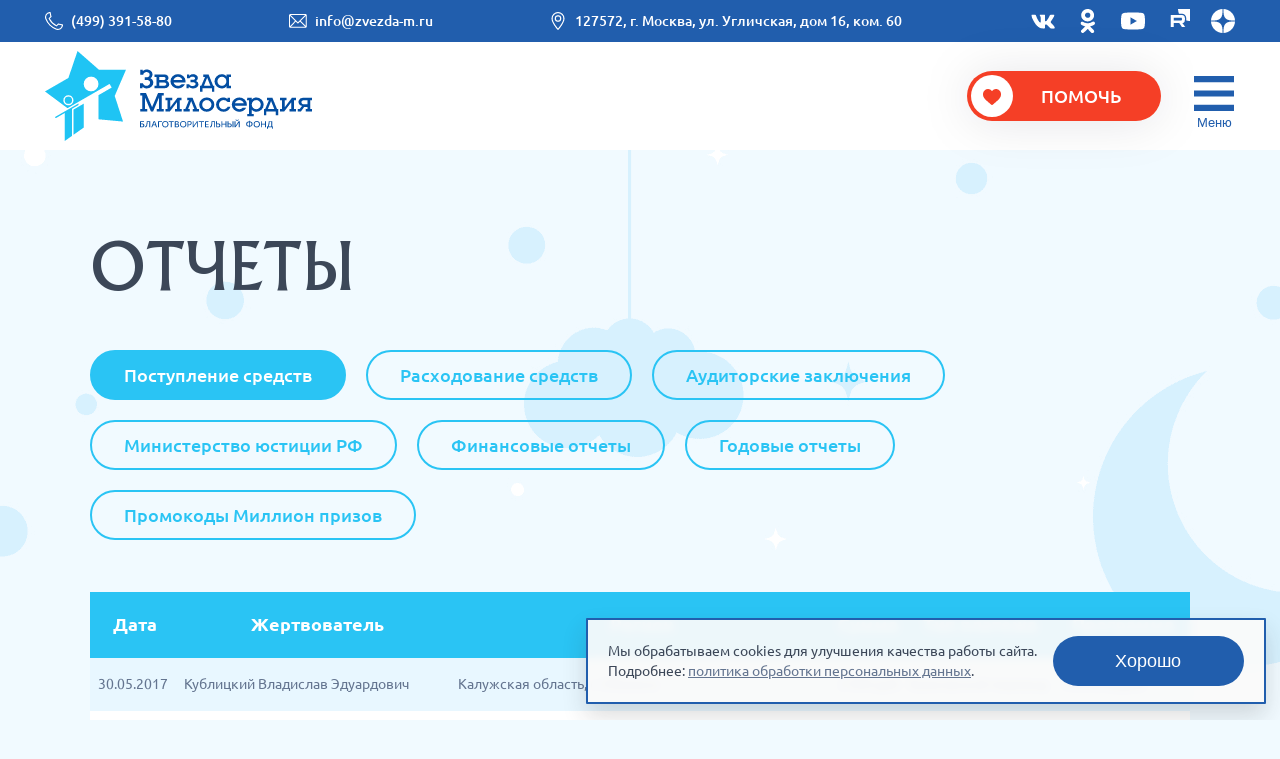

--- FILE ---
content_type: text/html; charset=utf-8
request_url: https://www.zvezda-m.ru/records/donators?year=2017&month=5
body_size: 27004
content:
<!DOCTYPE html PUBLIC "-//W3C//DTD XHTML 1.0 Transitional//EN" "http://www.w3.org/TR/xhtml1/DTD/xhtml1-transitional.dtd">

<html xmlns="http://www.w3.org/1999/xhtml" lang="ru">
<head>
<meta http-equiv="Content-Type" content="text/html; charset=utf-8" />
<meta name="viewport" content="width=device-width, initial-scale=1.0, maximum-scale=3.0, user-scalable=yes"/>
<meta name="HandheldFriendly" content="true"/>


<style type="text/css">
button,hr,input{overflow:visible}audio,canvas,progress,video{display:inline-block}button,select{text-transform:none}body,button,dl dl,dl ol,dl ul,input,ol dl,ol ol,ol ul,select,textarea,ul dl,ul ol,ul ul{margin:0}hr,legend{color:inherit}details,dialog,main{display:block}.article_photos,.box,.lgo_box,div#content,pre,textarea{overflow:auto}*,::after,::before{box-sizing:border-box;background-repeat:no-repeat}::after,::before{text-decoration:inherit;vertical-align:inherit}html{cursor:default;line-height:1.5;-moz-tab-size:4;tab-size:4;-webkit-tap-highlight-color:transparent;-ms-text-size-adjust:100%;-webkit-text-size-adjust:100%;word-break:break-word}h1{font-size:2em;margin:.67em 0}code,kbd,pre,samp{font-family:monospace,monospace;font-size:1em}hr{height:0}nav ol,nav ul{list-style:none;padding:0}nav li::before{content:"\200B"}pre{-ms-overflow-style:scrollbar}a{background-color:transparent}.box,.lgo_box,dialog,p.from-me::after,p.from-them::after{background-color:#fff}abbr[title]{text-decoration:underline;text-decoration:underline dotted}b,strong{font-weight:bolder}small{font-size:80%}audio,canvas,iframe,img,svg,video{vertical-align:middle}audio:not([controls]){display:none;height:0}iframe,img{border-style:none}svg:not([fill]){fill:currentColor}svg:not(:root){overflow:hidden}table{border-collapse:collapse;border-color:inherit;text-indent:0}[type=button],[type=reset],[type=submit],button{-webkit-appearance:button}fieldset{border:1px solid #a0a0a0;padding:.35em .75em .625em}legend{display:table;max-width:100%;white-space:normal}progress{vertical-align:baseline}textarea{resize:vertical;resize:block}[type=checkbox],[type=radio]{padding:0}[type=search]{-webkit-appearance:textfield;outline-offset:-2px}::-webkit-inner-spin-button,::-webkit-outer-spin-button{height:auto}::-webkit-input-placeholder{color:inherit;opacity:.54}.content,.title{COLOR:#3C4758}::-webkit-search-decoration{-webkit-appearance:none}::-webkit-file-upload-button{-webkit-appearance:button;font:inherit}.boxtitle,.option,.storycat,.storytitle,.title{FONT-WEIGHT:bold}.internal_payment,div.illu:link{font-style:italic}::-moz-focus-inner{border-style:none;padding:0}:-moz-focusring{outline:ButtonText dotted 1px}:-moz-ui-invalid{box-shadow:none}dialog{border:solid;color:#000;height:-moz-fit-content;height:-webkit-fit-content;height:fit-content;left:0;margin:auto;padding:1em;position:absolute;right:0;width:-moz-fit-content;width:-webkit-fit-content;width:fit-content}.no-tail::before,[hidden],dialog:not([open]),template{display:none}summary{display:list-item}[tabindex],a,area,button,input,label,select,summary,textarea{-ms-touch-action:manipulation}[aria-busy=true]{cursor:progress}[aria-controls]{cursor:pointer}[aria-disabled=true],[disabled]{cursor:not-allowed}[aria-hidden=false][hidden]{display:initial}[aria-hidden=false][hidden]:not(:focus){clip:rect(0,0,0,0);position:absolute}.title{FONT-SIZE:13px;TEXT-DECORATION:none}.small:link,.storycat,.tiny:link{TEXT-DECORATION:underline}.storytitle{COLOR:#363636;FONT-SIZE:14px;text-align:center;padding-bottom:10px}.storytitle a{COLOR:#363636;text-decoration:underline}.storycat{BACKGROUND:none;COLOR:#000000;FONT-SIZE:13px}.boxcontent,.boxtitle{FONT-SIZE:10pt}.boxtitle,.footmsg,.option,.small,.tiny{TEXT-DECORATION:none}.boxtitle{BACKGROUND:none;COLOR:#363636}.boxcontent,.option{BACKGROUND:none;COLOR:#000000}.option{FONT-SIZE:13px}.small,.small:link{COLOR:#647590;FONT-SIZE:14px;FONT-WEIGHT:normal;BACKGROUND:none}.tiny,.tiny:link{COLOR:#647590;FONT-SIZE:11px}.tiny{BACKGROUND:none;FONT-WEIGHT:normal}.footmsg,.footmsg_l{COLOR:#ffffff;FONT-SIZE:8px;FONT-WEIGHT:normal;BACKGROUND:none}.tiny:link{BACKGROUND:none;FONT-WEIGHT:normal}ul.tiny{padding-left:15px}.footmsg_l{TEXT-DECORATION:underline}.regtitle{BACKGROUND:none;COLOR:#000000;FONT-SIZE:16px;FONT-WEIGHT:bold;TEXT-DECORATION:none}.box{border:0 solid #193d8d;padding:5px 0;margin:50px auto;max-width:1200px;vertical-align:top}.contentimg,div.illu{padding:3px 10px;float:right}.galimg{padding-right:20px;padding-bottom:20px;border:none;width:280px}.galimg-h100{max-height:100px}.childcards_name{font-weight:700;text-align:left;padding:1px 0 3px;font-size:18px}.childcards_desc,.childcards_name{margin-left:180px}.article_digest a,.childcards_desc,.childcards_desc a{color:#000;text-decoration:none}.article_digest a:hover,.childcards_desc a:hover,.childcards_desc a:link,a.lgo_box{text-decoration:none}.childcards_details{float:right;width:380px;margin:15px 0 30px}.childcards_details .donate,.childcards_details .stats{background-color:#def6ff;background-image:linear-gradient(to bottom,#f0faff 0,#def6ff 100%);background-repeat:repeat-x;padding:10px;color:#193d8d;font-size:12pt}.childcards_details .stats{border:1px solid #1d46a2;-moz-border-radius:6px 6px 0 0;border-radius:6px 6px 0 0;margin:5px 0 1px}.childcards_details .donate{-moz-border-radius:0 0 5px 5px;border-radius:0 0 5px 5px;margin:1px 0 0;text-align:center}.childcards_large{FONT-SIZE:8pt;text-align:left;padding:3px 0 2px}.childcards_list{text-align:left}.childcards_list:link,.childcards_list:visited{text-decoration:none;color:#000}.childcards_list_name{FONT-SIZE:12pt;text-align:left;padding:0 0 12pt;font-weight:700;color:#193d8d}.childcards_list_name:link,.childcards_list_name:visited{text-decoration:underline;color:#193d8d}.shortnews,div.clear{clear:both}.shortnews a:active,.shortnews a:link,.shortnews a:visited{COLOR:#000099;TEXT-DECORATION:underline}.shortnews a:hover{COLOR:#0000CC;TEXT-DECORATION:underline}.title_img{height:120px;position:absolute;top:25px;left:calc(50% - 170px);outline:0}.title_soc{width:auto!important;top:84px;right:10px;float:none;display:block;padding:0;color:#fff;font-weight:700;text-align:right;z-index:11}#column_left,#column_mid,#column_right{display:block;float:left;vertical-align:top}#column_left{width:330px;padding:10px 10px 0 0}#column_mid{width:50%;padding:10px 0 0}#column_right{width:calc(50% - 330px);padding:10px 0 0 10px}@media (max-width:1200px){#column_mid{width:calc(100% - 330px)}#column_right{display:none}}@media (max-width:1024px){#column_left,#column_mid{display:block;width:100%;padding:10px 0 0}#column_left .social_links{display:none}}@media (max-width:480px){#column_mid .childcards_desc{margin-left:0}#column_mid .childcards_details{width:100%}#news div:nth-child(n+9){display:none}}.thumbimg{height:100px;width:75px;margin-right:10px;margin-bottom:3px}.personal_info{padding-left:10px;padding-right:10px;padding-top:5px}.tellmemore{color:#00a0c6;FONT-SIZE:8pt;text-align:right;padding:1px 0 2px}tr.header{background-color:#6dc2e4}div.illu{text-align:center}div.illu_left{float:left}div.illu:link{color:#8c9a73}div.illu img{width:150px}.sum,sum{word-spacing:-0.15em;white-space:nowrap}div.loadarticlebox,div.morebox,div.operationbox{text-align:center;padding:15px 0 10px}div.loadarticlebox{padding-top:10px}@media screen and (min-width:768px){.footer,.marketing,.masthead{padding-right:0;padding-left:0}}.nav-payment>li>a{padding-top:6px;padding-bottom:6px;margin-bottom:0;font-size:16px;font-weight:400;text-decoration:none;text-align:center;background-repeat:repeat-x}.btn-primary.active,.btn-primary.focus,.btn-primary:active,.btn-primary:focus,.btn-primary:hover,.open>.dropdown-toggle.btn-primary{background-color:#1d46a2;border-color:#1d46a2;color:#fff}.btn-primary{background-image:linear-gradient(to bottom,#2252bd 0,#1d46a2 100%);background-repeat:repeat-x;border-color:#1d46a2;text-shadow:0 -1px 1px #0f410f}.panel-default{border-color:#193d8d}.panel-default>.panel-heading{margin:10px 0;padding:24px 0;color:#2ac4f4;border-top:1px solid #2ac4f4;border-bottom:1px solid #2ac4f4}.panel-default>.panel-heading a{color:#2ac4f4;font-size:28px;font-weight:700;text-decoration:none}.lgo_box{max-width:1000px;border-radius:20px;margin:30px auto;padding:10px;display:block}.lgo_box>p{margin-left:162px}.lgo_box>img{border-radius:10px;max-width:100px;float:left}.lgo_box>.button{border:1px solid #1d46a2;-moz-border-radius:6px 6px 0 0;border-radius:10px;margin:28px 0 1px;padding:10px;background-color:#215ead;color:#fff;font-size:12pt;text-align:center}.article_photos{width:100%;clear:both;margin:12px 0;text-align:center}.article_photos .photo{display:inline-block;border:none;max-height:400px}.article_photos_3 .photo{max-width:calc(100%/3 - 12px);margin:0 6px}.article_photos_4 .photo{max-width:calc(100%/4 - 18px);margin:0 6px}.article_photos .photo:first-child{margin-left:0}.article_photos .photo:last-child{margin-right:0}.social_link{display:inline-block;height:36px;width:36px;background-position:center;background-repeat:no-repeat;background-size:contain;margin:0 auto}.social_link_20px{height:20px;width:20px;margin-right:18px}#header .social_link{height:24px;width:24px;margin-right:18px}#header-contact .social_fb,#header-contact .social_instagram,#header-contact .social_ok,#header-contact .social_rutube,#header-contact .social_vk,#header-contact .social_youtube,#header-contact .social_zen{filter:brightness(100)}img.pay_qr{display:block;max-height:192px;max-width:192px;width:100%;height:100%}img.pay_qr_large{display:block;margin:5px auto 15px;height:100%;max-height:256px;max-width:256px}.payment_logos{display:block;width:100%;text-align:center;margin:-5px auto 5px}.tab-content{margin-bottom:48px}.tab-pane h2:first-of-type{margin-top:0;position:absolute}.tab-pane>div:first-of-type{overflow:auto;float:right;width:calc(66% - 13px);margin-top:80px}div#wrapper{position:relative;margin:150px auto 0;width:100%;height:auto!important;min-height:100vh}@media (max-width:980px){div#wrapper{margin-top:108px}}div#content{padding-top:1px;padding-bottom:230px}footer{position:absolute;width:100%;bottom:0}.imessage{display:flex;flex-direction:column;font-family:SanFrancisco,-apple-system,BlinkMacSystemFont,"Segoe UI",Roboto,Oxygen-Sans,Ubuntu,Cantarell,"Helvetica Neue",sans-serif;font-size:1rem;margin:0 auto 1rem;max-width:600px;padding:.5rem 1.5rem}.imessage p{border-radius:1.15rem;line-height:1.25;max-width:184px;padding:.5rem .875rem;position:relative}.imessage p::after,.imessage p::before{bottom:-.1rem;content:"";height:1rem;position:absolute}p.from-me{align-self:flex-end;background-color:#248bf5;color:#fff}p.from-me::before{border-bottom-left-radius:.8rem .7rem;border-right:1rem solid #248bf5;right:-.35rem;transform:translate(0,-.1rem)}p.from-me::after{border-bottom-left-radius:.5rem;right:-40px;transform:translate(-30px,-2px);width:10px}p[class^=from-]{margin:.5rem 0;width:fit-content}p.from-me~p.from-me,p.from-me~p.from-me:not(:last-child){margin:.25rem 0 0}p.from-me~p.from-me:last-child{margin-bottom:.5rem}p.from-them{align-items:flex-start;background-color:#e5e5ea;color:#000}p.from-them:before{border-bottom-right-radius:.8rem .7rem;border-left:1rem solid #e5e5ea;left:-.35rem;transform:translate(0,-.1rem)}p.from-them::after{border-bottom-right-radius:.5rem;left:20px;transform:translate(-30px,-2px);width:10px}p[class^=from-].emoji{background:0 0;font-size:2.5rem}p[class^=from-].emoji::before{content:none}.margin-b_none{margin-bottom:0!important}.margin-b_one{margin-bottom:1rem!important}.margin-t_one{margin-top:1rem!important}@media screen and (max-width:800px){.imessage{font-size:1.05rem;margin:0 auto 1rem;max-width:600px;padding:.25rem .875rem}.imessage p{margin:.5rem 0}}*,body{margin:0}.bartitle,.title{FONT-WEIGHT:normal;TEXT-DECORATION:none;text-transform:uppercase}#logo,.align-left,.stats-total{float:left}.bartitle,.button-help,.op-card .button-helpnow,.tagline,.title{text-transform:uppercase}#hero,#swiper-hero{height:670px}.program_tag,.soc a{vertical-align:middle}#submenu ul,.partners,ul.nav{list-style:none}@font-face{font-family:OldKing;src:url('/fonts/OldKingC.eot');src:url('/fonts/OldKingC.eot?#iefix') format('embedded-opentype'),url('/fonts/OldKingC.woff2') format('woff2'),url('/fonts/OldKingC.woff') format('woff'),url('/fonts/OldKingC.ttf') format('truetype'),url('/fonts/OldKingC.svg#OldKingC') format('svg');font-weight:400;font-style:normal;font-display:swap}@font-face{font-family:Ubuntu;src:url('/fonts/Ubuntu-Medium.eot');src:url('/fonts/Ubuntu-Medium.eot?#iefix') format('embedded-opentype'),url('/fonts/Ubuntu-Medium.woff2') format('woff2'),url('/fonts/Ubuntu-input-textMedium.woff') format('woff'),url('/fonts/Ubuntu-Medium.ttf') format('truetype'),url('/fonts/Ubuntu-Medium.svg#Ubuntu-Medium') format('svg');font-weight:500;font-style:normal;font-display:swap}@font-face{font-family:Ubuntu;src:url('/fonts/Ubuntu-Light.eot');src:url('/fonts/Ubuntu-Light.eot?#iefix') format('embedded-opentype'),url('/fonts/Ubuntu-Light.woff2') format('woff2'),url('/fonts/Ubuntu-Light.woff') format('woff'),url('/fonts/Ubuntu-Light.ttf') format('truetype'),url('/fonts/Ubuntu-Light.svg#Ubuntu-Light') format('svg');font-weight:300;font-style:normal;font-display:swap}@font-face{font-family:Ubuntu;src:url('/fonts/Ubuntu-BoldItalic.eot');src:url('/fonts/Ubuntu-BoldItalic.eot?#iefix') format('embedded-opentype'),url('/fonts/Ubuntu-BoldItalic.woff2') format('woff2'),url('/fonts/Ubuntu-BoldItalic.woff') format('woff'),url('/fonts/Ubuntu-BoldItalic.ttf') format('truetype'),url('/fonts/Ubuntu-BoldItalic.svg#Ubuntu-BoldItalic') format('svg');font-weight:700;font-style:italic;font-display:swap}@font-face{font-family:Ubuntu;src:url('/fonts/Ubuntu-LightItalic.eot');src:url('/fonts/Ubuntu-LightItalic.eot?#iefix') format('embedded-opentype'),url('/fonts/Ubuntu-LightItalic.woff2') format('woff2'),url('/fonts/Ubuntu-LightItalic.woff') format('woff'),url('/fonts/Ubuntu-LightItalic.ttf') format('truetype'),url('/fonts/Ubuntu-LightItalic.svg#Ubuntu-LightItalic') format('svg');font-weight:300;font-style:italic;font-display:swap}@font-face{font-family:Ubuntu;src:url('/fonts/Ubuntu-Italic.eot');src:url('/fonts/Ubuntu-Italic.eot?#iefix') format('embedded-opentype'),url('/fonts/Ubuntu-Italic.woff2') format('woff2'),url('/fonts/Ubuntu-Italic.woff') format('woff'),url('/fonts/Ubuntu-Italic.ttf') format('truetype'),url('/fonts/Ubuntu-Italic.svg#Ubuntu-Italic') format('svg');font-weight:400;font-style:italic;font-display:swap}@font-face{font-family:Ubuntu;src:url('/fonts/Ubuntu-MediumItalic.eot');src:url('/fonts/Ubuntu-MediumItalic.eot?#iefix') format('embedded-opentype'),url('/fonts/Ubuntu-MediumItalic.woff2') format('woff2'),url('/fonts/Ubuntu-MediumItalic.woff') format('woff'),url('/fonts/Ubuntu-MediumItalic.ttf') format('truetype'),url('/fonts/Ubuntu-MediumItalic.svg#Ubuntu-MediumItalic') format('svg');font-weight:500;font-style:italic;font-display:swap}@font-face{font-family:Ubuntu;src:url('/fonts/Ubuntu-Regular.eot');src:url('/fonts/Ubuntu-Regular.eot?#iefix') format('embedded-opentype'),url('/fonts/Ubuntu-Regular.woff2') format('woff2'),url('/fonts/Ubuntu-Regular.woff') format('woff'),url('/fonts/Ubuntu-Regular.ttf') format('truetype'),url('/fonts/Ubuntu-Regular.svg#Ubuntu-Regular') format('svg');font-weight:400;font-style:normal;font-display:swap}@font-face{font-family:Ubuntu;src:url('/fonts/Ubuntu-Bold.eot');src:url('/fonts/Ubuntu-Bold.eot?#iefix') format('embedded-opentype'),url('/fonts/Ubuntu-Bold.woff2') format('woff2'),url('/fonts/Ubuntu-Bold.woff') format('woff'),url('/fonts/Ubuntu-Bold.ttf') format('truetype'),url('/fonts/Ubuntu-Bold.svg#Ubuntu-Bold') format('svg');font-weight:700;font-style:normal;font-display:swap}:root{--lightblue:#2AC4F4;--darkblue:#1D46A2}*{padding:0;box-sizing:border-box}html{scroll-behavior:smooth}body{min-height:100vh;font-family:Ubuntu,Arial,Helvetica,sans-serif;font-size:18px;text-align:left;background-color:#f1faff;display:flex;flex-direction:column;color:#3c4758}.bartitle,.tagline,.title,h1,h2,h3{font-family:OldKing,Times,"Times New Roman","serif"}.h1,.h2,.title,H1,H2{font-size:44px;text-align:left;font-weight:400}#header .container,#header-main{align-items:center;display:flex}.nav a,a,ul.nav{color:#647590}p{margin:1em 0}IMG{border:0}.h1,.title,H1{margin:74px 0 28px}.h2,H2{margin:28px 0}.h3,h3{font-size:1.1em;font-weight:400}.title{font-size:62px}@media (max-width:1024px){.h1,H1{font-size:48px}.h2,H2{font-size:40px}.h3,h3{font-size:1.1em}.title{font-size:54px}}.container>ol,.container>ul{padding-left:1.5em;margin:1em 0}hr{height:1px;border-width:0;background-color:#2ac4f4;margin:1.5em 0}select:focus{outline:#647590 solid 1px}ol,ul{padding-left:28px}.form-horizontal .form-group input{margin-right:18px;width:calc(50% - 9px)}.article-card:last-of-type,.form-horizontal .form-group input:last-of-type,.news-card:last-of-type,.program_panel:last-of-type{margin-right:0}.form-group{margin:36px auto;min-height:34px}input.full-width{width:100%!important;margin-right:0!important;margin-left:0!important}.oferta-disclaimer-logo{background-position:right;background-repeat:no-repeat;padding-right:60px;font-size:15px;min-height:50px}input::-webkit-inner-spin-button,input::-webkit-outer-spin-button{-webkit-appearance:none;margin:0}input[type=number]{-moz-appearance:textfield}.block{width:100%;background-color:#fff;overflow:auto;padding-top:70px;padding-bottom:50px}.mySwiper2 .swiper-slide,.nobg,input{background:0 0}.container,.container-narrow{padding:0 45px;width:100%;margin:auto}.container{max-width:1490px}.container-narrow{max-width:1190px}.container-fullwidth{width:100%;padding:0;margin:auto}.align-right,.tagline{float:right}.align-center{margin:auto}.textalign-left{text-align:left}.textalign-right{text-align:right}.textalign-center,form div.promo-logo{text-align:center}.clear-left{clear:left}.clear-right{clear:right}.clear-both{clear:both}.bartitle{COLOR:#3C4758;FONT-SIZE:44px}@media (max-width:1024px){.bartitle{FONT-SIZE:38px;padding-bottom:16px}}.article,.news-article,.section-title{overflow:auto}#header{position:fixed;top:0;background-color:#fff;width:100%;margin:0 auto;z-index:10}#header-contact,.button{background-color:#215ead}#header .container{justify-content:space-between;height:42px}#header-contact{color:#fff;height:42px;font-size:14px;font-weight:500}#header-contact a{text-decoration:none;color:#fff}#header-main{height:108px}#logo_link,#submenu ul,a.card-desc,a.card-name,a.card-stats{display:block}.logo,ul.nav li{align-items:center}.logo{display:flex}#logo{overflow:auto;height:90px}#logo,#logo_link{outline:0;z-index:11}.tagline{height:100%;color:#1d46a2;font-size:20px;font-weight:400;text-align:left;margin-left:20px;padding-left:20px;border-left:1px solid #2ac4f4}#sms_legal_info p,.button-nav{margin:8px 0}#header span.address::before,#header span.mail::before,#header span.phone::before{display:inline-block;height:18px;width:18px;content:' ';background-position:center;background-repeat:no-repeat;background-size:18px;margin-right:8px;margin-bottom:-4px}#header span.phone::before{background-image:url("data:image/svg+xml,%3Csvg width='18' height='18' fill='none' xmlns='http://www.w3.org/2000/svg'%3E%3Cpath d='M12.937 18a5.014 5.014 0 01-1.72-.307 18.346 18.346 0 01-6.663-4.247A18.345 18.345 0 01.307 6.784a4.979 4.979 0 01-.254-2.447A5.096 5.096 0 012.677.599C3.417.202 4.224 0 5.077 0c.265 0 .495.185.55.445l.883 4.12a.563.563 0 01-.152.515L4.849 6.59a14.806 14.806 0 006.562 6.562l1.509-1.509a.563.563 0 01.515-.152l4.12.883c.26.055.445.285.445.55 0 .852-.202 1.66-.6 2.4A5.096 5.096 0 0112.937 18zM4.627 1.15a3.896 3.896 0 00-2.785 1.66 3.875 3.875 0 00-.477 3.59A17.06 17.06 0 0011.6 16.635a3.875 3.875 0 003.59-.477 3.896 3.896 0 001.66-2.786l-3.351-.718-1.576 1.576a.562.562 0 01-.637.111A15.927 15.927 0 013.66 6.714a.562.562 0 01.111-.637L5.346 4.5 4.628 1.15z' fill='%23fff'/%3E%3C/svg%3E")}#header span.mail::before{background-image:url("data:image/svg+xml,%3Csvg width='18' height='14' fill='none' xmlns='http://www.w3.org/2000/svg'%3E%3Cpath d='M16.276 0H1.568C.705 0 0 .717 0 1.598v10.653c0 .878.702 1.598 1.568 1.598h14.708c.862 0 1.569-.715 1.569-1.598V1.598C17.845.72 17.143 0 16.276 0zm-.216 1.065L8.956 8.304 1.79 1.065h14.27zM1.046 12.031V1.813L6.08 6.9l-5.035 5.13zm.739.753L6.824 7.65l1.765 1.783a.516.516 0 00.738-.001l1.721-1.754 5.012 5.106H1.785zm15.014-.754l-5.011-5.105 5.011-5.106V12.03z' fill='%23fff'/%3E%3C/svg%3E")}#header span.address::before{background-image:url("data:image/svg+xml,%3Csvg width='18' height='18' fill='none' xmlns='http://www.w3.org/2000/svg'%3E%3Cpath d='M9 0a6.526 6.526 0 016.519 6.519c0 4.46-5.834 11.01-6.083 11.286a.587.587 0 01-.873 0C8.315 17.53 2.48 10.98 2.48 6.52A6.526 6.526 0 019 0zm0 16.514c1.963-2.332 5.345-6.933 5.345-9.995A5.351 5.351 0 009 1.174a5.351 5.351 0 00-5.345 5.345c0 3.062 3.38 7.662 5.345 9.995z' fill='%23fff'/%3E%3Cpath d='M9 3.238a3.284 3.284 0 013.28 3.28A3.284 3.284 0 019 9.798a3.284 3.284 0 01-3.28-3.28A3.284 3.284 0 019 3.238zm0 5.386a2.108 2.108 0 002.105-2.106A2.108 2.108 0 009 4.412a2.108 2.108 0 00-2.106 2.106c0 1.161.944 2.106 2.106 2.106z' fill='%23fff'/%3E%3C/svg%3E")}@media (min-width:769px){#header.header-narrow{box-shadow:0 10px 15px -10px rgb(33 94 173 / 7%)}}#header-contact,#header.header-narrow{transition:.12s ease-out}#mainmenu{width:calc(100% - 500px)}ul.nav{font-weight:700;display:flex;justify-content:space-around;padding:0;width:100%}ul.nav li{display:inline-flex}.button,.card-morebutton{align-items:center;text-decoration:none}.nav a{text-decoration:none}.nav a:active,.nav a:hover,.nav li.active a{color:#a1b0c8}#submenu{margin:32px 0}#submenu ul{margin:auto;text-align:left}#submenu ul li,ul.payment-methods li{display:inline-block;overflow:auto;margin:0 20px 20px 0}#submenu ul li a,ul.payment-methods li a{display:inline-block;text-align:center;height:50px;border-radius:25px;color:#2ac4f4;text-decoration:none;padding:10px 32px;font-size:18px;font-weight:500;border:2px solid #2ac4f4;min-width:200px}#submenu ul li a:active,#submenu ul li a:hover,#submenu ul li.active a,ul.payment-methods li a:active,ul.payment-methods li a:hover,ul.payment-methods li.active a{color:#fff;background-color:#2ac4f4}#modal_shadow{display:none;position:fixed;top:0;left:0;height:100%;width:100%;background-color:rgba(255,255,255,0);z-index:1}button{border:none;touch-action:manipulation;cursor:pointer}.button{display:flex;position:relative;justify-content:center;height:50px;border-radius:25px;color:#fff;padding:3px 40px;font-size:18px;font-weight:500;transition:.15s}.button-helpnow,a.button-smile,a.button-smile:hover{color:#fff!important}.button-popout:focus,.button-popout:hover{box-shadow:0 4px 4px 0 rgb(0 0 0 / 25%);transform:translateY(-2px)}.button-large{width:100%;padding-left:40px!important;padding-right:40px!important}.button-submit{background-color:#2ac4f4}.button-help{background-color:#f53f26;padding:3px 40px 3px 74px}.button-help::before,.button-icon-hear-inverted::before{display:block;position:absolute;left:0;background-color:#fff;border-radius:50%;height:42px;width:42px;content:' ';background-image:url("data:image/svg+xml,%3Csvg width='18' height='16' fill='none' xmlns='http://www.w3.org/2000/svg'%3E%3Cpath d='M1.428 1.566A4.842 4.842 0 015.028 0a4.53 4.53 0 012.829.975c.422.327.805.727 1.143 1.193.338-.466.72-.866 1.143-1.193A4.53 4.53 0 0112.973 0c1.39 0 2.668.556 3.6 1.566.92.998 1.428 2.361 1.428 3.839 0 1.52-.567 2.913-1.785 4.381-1.09 1.314-2.656 2.647-4.47 4.191-.618.527-1.32 1.125-2.05 1.762a1.056 1.056 0 01-1.39 0c-.73-.637-1.432-1.235-2.051-1.762-1.813-1.544-3.38-2.877-4.469-4.19C.567 8.316 0 6.925 0 5.404c0-1.478.507-2.841 1.428-3.84z' fill='%23F53F26'/%3E%3C/svg%3E");background-position:center 55%;background-repeat:no-repeat;background-size:18px;margin-left:4px;margin-right:4px}.op-card .button-helpnow{margin-right:-32px;border-top-right-radius:0;border-bottom-right-radius:0}.button-helpnow::before,.button-icon-heart::before,.button-nav::after{position:absolute;height:42px;width:42px;background-position:center;background-size:21px;margin-left:4px;margin-right:4px;display:block;background-repeat:no-repeat;content:' '}.button-helpnow{position:relative;padding:3px 40px 3px 64px}.button-helpnow::before,.button-icon-heart::before{left:0;border-radius:50%;background-color:rgba(255,255,255,0);background-image:url("data:image/svg+xml,%3Csvg width='18' height='16' fill='none' xmlns='http://www.w3.org/2000/svg'%3E%3Cpath d='M1.428 1.566A4.842 4.842 0 015.028 0a4.53 4.53 0 012.829.975c.422.327.805.727 1.143 1.193.338-.466.72-.866 1.143-1.193A4.53 4.53 0 0112.973 0c1.39 0 2.668.556 3.6 1.566.92.998 1.428 2.361 1.428 3.839 0 1.52-.567 2.913-1.785 4.381-1.09 1.314-2.656 2.647-4.47 4.191-.618.527-1.32 1.125-2.05 1.762a1.056 1.056 0 01-1.39 0c-.73-.637-1.432-1.235-2.051-1.762-1.813-1.544-3.38-2.877-4.469-4.19C.567 8.316 0 6.925 0 5.404c0-1.478.507-2.841 1.428-3.84z' fill='%23FFFFFF'/%3E%3C/svg%3E")}.button-helpnow:active,.button-helpnow:hover,.op-card .button-helpnow:hover .op-card .button-helpnow:active,.op-card:active .button-helpnow,.op-card:hover .button-helpnow{background-color:#f53f26}.button-smile{background-color:#f4be0a;padding:3px 30px;color:#fff}.button-nav{background-color:rgba(255,255,255,0);border:2px solid #2ac4f4;color:#2ac4f4;min-width:250px;padding:3px 50px 3px 32px}.button-nav::after{right:0;border-radius:50%;background-image:url("data:image/svg+xml,%3Csvg width='20' height='16' fill='none' xmlns='http://www.w3.org/2000/svg'%3E%3Cpath d='M19.707 8.707a1 1 0 000-1.414L13.343.929a1 1 0 10-1.414 1.414L17.586 8l-5.657 5.657a1 1 0 001.414 1.414l6.364-6.364zM0 9h19V7H0v2z' fill='%232AC4F4'/%3E%3C/svg%3E")}.button-nav:active,.button-nav:hover{background-color:#2ac4f4;border:2px solid #2ac4f4;color:#fff}.button-nav:active::after,.button-nav:hover::after{background-image:url("data:image/svg+xml,%3Csvg width='20' height='16' fill='none' xmlns='http://www.w3.org/2000/svg'%3E%3Cpath d='M19.707 8.707a1 1 0 000-1.414L13.343.929a1 1 0 10-1.414 1.414L17.586 8l-5.657 5.657a1 1 0 001.414 1.414l6.364-6.364zM0 9h19V7H0v2z' fill='%23FFFFFF'/%3E%3C/svg%3E")}.button-nav-loadmore::after{transform:rotate(90deg)}.article-card,.news-card{outline:0;min-width:296px}.button-anchor{background-color:#2ac4f4;width:210px;padding-left:15px;padding-right:15px;display:inline-flex;margin:10px;border:2px solid #2ac4f4}.button-anchor:hover,.button-nav:active{background-color:#fff;color:#2ac4f4}ul.payment-methods{list-style:none;display:block;margin:auto;padding:2em 0;text-align:left}.tab-content>.tab-pane{display:none;visibility:hidden}.tab-content>.active{display:block;visibility:visible}.recurring-selector input,.sms-partner-selector input{opacity:0;cursor:pointer;height:0}.recurring-selector label,.sms-partner-selector label{float:left;cursor:pointer;-webkit-user-select:none;-moz-user-select:none;-ms-user-select:none;user-select:none}.recurring-selector,.sms-partner-selector{list-style-type:none;margin:25px 0 0;padding:0;overflow:auto}.recurring-selector li,.sms-partner-selector li{float:left;width:210px;height:50px;position:relative}.recurring-selector li label,.sms-partner-selector li label{border-radius:0}.recurring-selector li:first-of-type label,.sms-partner-selector li:first-of-type label{border-top-left-radius:25px;border-bottom-left-radius:25px;border-right:0px}.recurring-selector li:last-of-type label,.sms-partner-selector li:last-of-type label{border-top-right-radius:25px;border-bottom-right-radius:25px;border-left:0}.recurring-selector input,.recurring-selector label,.sms-partner-selector input,.sms-partner-selector label{display:flex;justify-content:center;align-items:center;position:absolute;top:0;left:0;right:0;bottom:0;width:210px;background-color:rgba(255,255,255,0);border:2px solid #215ead;color:#215ead;padding:0}.amount-selector input[type=radio],.recurring-selector input[type=radio],.sms-partner-selector input[type=radio]{opacity:.011;z-index:100}.recurring-selector input[type=radio]:checked+label,.sms-partner-selector input[type=radio]:checked+label{background:#215ead;color:#fff}.recurring-selector label .sms-partner-selector label{padding:0;cursor:pointer;z-index:90}.amount-selector label:hover,.recurring-selector label:hover .sms-partner-selector label:hover{background:#fff}.amount-selector{overflow:auto;list-style-type:none;margin:25px 0 0;padding:0}.amount-selector input{opacity:0;cursor:pointer;height:0;width:0}.amount-selector label{float:left;width:150px;-webkit-user-select:none;-moz-user-select:none;-ms-user-select:none;user-select:none;border-radius:0;padding:0;cursor:pointer}.button-selector{background-color:rgba(255,255,255,0);border:2px solid #2ac4f4;color:#2ac4f4}.button-selector:active,.button-selector:hover,.card-morebutton:active,.card-morebutton:hover,.op-card:active .card-morebutton,.op-card:hover .card-morebutton,a.compact-card:active>.card-morebutton,a.compact-card:hover>.card-morebutton{background-color:#2ac4f4;color:#fff}.amount-selector li{float:left;width:150px;height:50px;position:relative;margin:0 10px 10px 0;box-sizing:content-box;padding:0}.amount-selector input,.amount-selector label{display:flex;justify-content:center;align-items:center;position:absolute;top:0;left:0;right:0;bottom:0;background-color:rgba(255,255,255,0);border:2px solid #2ac4f4;color:#2ac4f4}.amount-selector input[type=radio]:checked+label{background:#2ac4f4;color:#fff}.payment_amount_custom{position:relative!important;display:inline-block!important;width:150px!important;height:50px!important;background-color:rgba(255,255,255,0)!important;border:2px solid #2ac4f4!important;color:#2ac4f4!important;opacity:1!important;text-align:center!important}.payment_amount_custom::placeholder{color:#2ac4f4;opacity:1;font-weight:400}.payment_amount_custom:-ms-input-placeholder{color:#2ac4f4}.payment_amount_custom::-ms-input-placeholder{color:#2ac4f4}.payment_amount_custom.active{color:#fff!important;background-color:#2ac4f4!important}.payment_amount_custom:hover{background-color:#fff!important;color:#2ac4f4!important}.phone-images{overflow:auto;margin:32px auto}.phone-mockup{display:block;width:267px;height:502px;background-size:100%;background-repeat:no-repeat;position:relative;margin:auto}#hero .swiper-slide,.card-img{height:100%}.phone-mockup .operators{display:block;position:absolute;bottom:36px;left:31px;right:31px;background-color:rgba(255,255,255,.8);backdrop-filter:blur(2px);border-radius:22px;font-size:14px;padding:16px 22px;height:250px}.phone-mockup .operators p{margin:7px 0}.phone-mockup>.sms-contacts{position:absolute;top:89px;left:64px;line-height:1.2}.phone-mockup>.sms-contacts span{display:inline-block;background-color:#f6f6f7;padding:0 5px;border-radius:6px;margin-right:4px;color:#215ead;font-weight:700;font-size:16px}input,select{border:1px solid #d3d3d3}div.newsletter .bartitle,select{color:#3c4758}.phone-mockup>.imessage{position:absolute;top:110px;right:18px}#sms .highlight{font-size:18px;color:#215ead;font-weight:700}#hero .input-text,#hero input{font-weight:300;color:#647590;font-size:26px}#sms_form_container,.container-narrow>.letter,.personal-donations,.personal-news,.personal-story,.personal-video{width:calc(66% - 13px);float:left}#sms_legal_info{width:calc(33% - 13px);max-width:300px;float:right;padding-top:60px;color:#647590}.donation_recepient{float:left;min-height:400px;width:calc(33% - 13px);margin-top:100px}.donation_recepient .swiper-container{height:520px;float:left;width:100%}#hero{width:100%;overflow:hidden;font-size:22px}#hero-content{float:left;width:100%;max-width:680px}.hero-slide-wrapper{width:100%;height:100%;max-width:1490px;padding:0 45px;margin:0 auto;z-index:1}.hero-text{max-width:90%;margin:32px 0}#hero .input-text{width:180px;margin-right:26px}#hero input{width:86px;margin:0!important}#hero .bartitle{font-size:58px;color:#215ead;margin-top:0;margin-bottom:12px}.hero-cta{width:100%}.hero-recurring{background-image:url('/images/hero_img.png');background-position:calc(50% + 300px) center!important;background-repeat:no-repeat!important;background-size:contain!important}.hero-feeding,.hero-map,.hero-smile{background-position:right center!important;background-repeat:no-repeat!important;background-size:contain!important}#hero .hero-soprov>div,.hero-feeding>div,.hero-map>div,.hero-recurring>div,.hero-smile>div{display:flex;flex-direction:column;padding-right:40%;align-items:flex-start;justify-content:center}.hero-map{background-image:url('/images/hero_map.png')}.hero-feeding{background-image:url('/images/hero_feeding.png')}.hero-smile{background-image:url('/images/hero_smile.png')}.hero-map .hero-cta{margin:16px 0}@media (max-width:1440px){.hero-map{background-position:calc(50% + 350px) center!important}.hero-map>div{padding-right:50%}}#hero .hero-soprov{font-size:18px;background-image:url('/images/hero_soprov.png');background-position:right bottom!important;background-repeat:no-repeat!important;background-size:contain!important}#hero .hero-soprov .support-logo{background-image:url('/images/pgrants_logo.svg')}#hero .hero-soprov .bartitle{font-size:30px;line-height:1.2;text-transform:none;max-width:700px;margin-bottom:0}.swiper-slide.hero-soprov::before{content:"";display:block;position:absolute;bottom:0;left:0;right:0;background-color:red;height:200px;background:linear-gradient(0deg,#ffffffba 0,rgb(255 255 255 / 0%) 100%);z-index:0}#hero .support-logo{display:block;position:absolute;bottom:30px;right:90px;width:290px;height:64px;background-size:contain;background-repeat:no-repeat;background-position:center}@media (max-width:1280px){#hero .hero-soprov{background-position-x:512px!important}}@media (max-width:1120px) AND (min-width:781px){#hero,#swiper-hero{height:600px}#hero{background-size:60%;font-size:20px}#hero .bartitle{font-size:42px}#hero .support-logo{width:220px;right:30px}#hero .hero-soprov>div{padding-right:30%}}@media (max-width:920px){#hero .bartitle{margin-top:64px}}@media (max-width:780px){#hero{padding-top:24px;height:auto;font-size:18px}#hero .hero-feeding,#hero .hero-map,#hero .hero-recurring,#hero .hero-smile{background-size:auto 280px!important;background-position:top center!important}#hero .hero-soprov{background-size:auto 240px!important;background-position:bottom right center!important}.hero-recurring>div{padding:160px 25px 0}.hero-map>div{padding:230px 25px 0}.hero-feeding>div,.hero-smile>div{padding:210px 25px 0!important}.hero-soprov>div{padding:10px 25px 0!important}#hero-content{width:100%;max-width:100%}#hero .bartitle{font-size:36px;margin:16px 0 0}.hero-text{max-width:100%;margin:16px 0}#hero .hero-soprov .bartitle{font-size:22px}#hero .support-logo{display:none}}@media (max-width:768px){.button-nav{min-width:auto;width:100%}#sms_form_container,#sms_legal_info{width:100%;float:none;max-width:100%}#hero .input-text{margin-bottom:16px}.form-group{margin:16px auto;min-height:auto}}@media (max-width:460px){#hero-content{padding-top:12px}#hero .input-text{width:100%;margin-right:0;margin-bottom:10px}#hero .button-help{width:100%}#hero .bartitle{font-size:32px;padding:0}#hero .hero-smile,#hero .hero-soprov{line-height:1.2}#hero .hero-soprov .bartitle{font-size:18px}}.op-card{display:block;width:100%;clear:both;margin:3em auto;overflow:auto;background:#fff;position:relative}.card-img,.card-stats,.program_tag{position:absolute}.op-card a,a.compact-card,a.op-card{text-decoration:none;color:#3c4758}.op-card:active,.op-card:hover{box-shadow:0 0 0 2px #f53f26}.card-img{display:block;width:445px;background-repeat:no-repeat;background-position:top center;background-size:cover;min-height:420px}.program_tag,div.input-text span{display:inline-block}.card-data,.card-stats{width:calc(100% - 445px)}.program_tag{bottom:0;left:0;font-size:12px;margin:0;background-color:rgba(33,94,173,.8);padding:8px 12px;color:#fff}.article-card-title,.news-card-title,.personal-sidebar .total-needed span,.personal-sidebar .total-used span,.program_name{font-weight:700}.card-name{float:left;font-weight:700;text-align:left;font-size:28px;display:block}.card-desc{clear:both;line-height:1.7;height:auto;max-height:none;overflow:hidden;padding-top:10px}.card-desc,.card-desc p{margin:0}.card-data{float:right;padding:16px 32px 190px;min-height:420px}.card-stats{bottom:64px;right:0;color:#7a7a7a;font-size:14px;overflow:auto;padding:0 32px}.stats-text{position:relative;overflow:auto;display:flex;align-items:flex-end}.cards,.letter,.letter a.fancybox,.medical_letter .illu,.progress,.video{overflow:visible}.stats-toget{float:right;text-align:right}.stats-toget,.stats-total{width:50%}.stats-toget span,.stats-total span{font-weight:700;font-size:22px;color:#647590}.card-morebutton{position:absolute;display:flex;justify-content:center;bottom:0;right:0;height:56px;width:calc(100% - 445px);color:#9d9d9d;background-color:#f5f5f5;font-weight:600}.footer-legal,.footer-legal a{color:#aeb4bd}.progress{width:100%;height:50px;clear:both;position:relative;margin-top:16px}.progress-line{position:absolute;top:30px;height:4px}.progress-bg{background-color:#e5e5e5;width:100%}.progress-fill{background:#2839ad;background:linear-gradient(90deg,#2839ad 0,#2ac4f4 100%)}.bg-newsletter,.footer-contact span::before,.progress-marker,div.content{background-repeat:no-repeat}.progress-marker{display:block;position:absolute;top:0;height:47px;width:38px;margin-left:-19px;background-image:url("data:image/svg+xml,%3Csvg width='31' height='28' fill='none' xmlns='http://www.w3.org/2000/svg'%3E%3Cpath d='M2.46 2.74A8.279 8.279 0 018.66 0c1.79 0 3.428.574 4.87 1.707a10.052 10.052 0 011.97 2.088 10.046 10.046 0 011.97-2.088C18.911.574 20.55 0 22.34 0a8.28 8.28 0 016.201 2.74C30.127 4.487 31 6.872 31 9.458c0 2.662-.977 5.098-3.075 7.668-1.876 2.299-4.573 4.632-7.696 7.334-1.067.923-2.275 1.969-3.53 3.083a1.802 1.802 0 01-2.397 0c-1.255-1.114-2.465-2.16-3.531-3.084-3.123-2.701-5.82-5.034-7.697-7.333C.977 14.556 0 12.12 0 9.458 0 6.872.873 4.487 2.46 2.74z' fill='%232AC4F4'/%3E%3C/svg%3E");background-position:bottom;font-weight:700;text-align:center}.article .highlight,.article-card,.compact-card,.lds-default,.partners img,.personal-sidebar .program_tag{position:relative}.bg-newsletter{background-color:#fdfcfa;background-image:url('/images/bg_newsletter.jpg');background-size:auto;background-position:calc(50% - 480px) bottom}.compact-card,.letter a.fancybox,.news-item,footer,table.table{background-color:#fff}div.newsletter{float:right;max-width:66%;min-height:640px;font-size:18px}div.newsletter p{margin:26px auto;color:#647590}footer{display:block;height:230px;padding-top:20px}.footer-logo{display:flex;align-items:center;float:left}.footer-logo img.logo{height:68px;float:left}.footer-contact,footer-contact table{width:420px;float:right}.footer-phones{font-size:22px;font-weight:700;display:block;width:215px}.footer-address,.footer-mail{font-size:14px;margin-bottom:4px;display:block;width:190px}.footer-contact span::before{display:inline-block;height:22px;width:22px;content:' ';background-position:center;background-size:22px;margin-right:8px;margin-left:-30px;margin-bottom:-6px}.footer-contact span.footer-phones::before{background-image:url("data:image/svg+xml,%3Csvg width='22' height='22' fill='none' xmlns='http://www.w3.org/2000/svg'%3E%3Cpath d='M15.811 22c-.71 0-1.414-.125-2.102-.376a22.424 22.424 0 01-8.143-5.19 22.422 22.422 0 01-5.19-8.142A6.085 6.085 0 01.066 5.3 6.229 6.229 0 013.271.733 6.126 6.126 0 016.205 0c.325 0 .605.226.673.543L7.957 5.58a.688.688 0 01-.186.63L5.927 8.053a18.096 18.096 0 008.02 8.02l1.844-1.844a.688.688 0 01.63-.186l5.036 1.08a.687.687 0 01.543.671c0 1.043-.247 2.03-.733 2.934a6.253 6.253 0 01-1.912 2.147 6.227 6.227 0 01-2.656 1.06 6.098 6.098 0 01-.888.065zM5.656 1.405a4.762 4.762 0 00-3.405 2.029 4.737 4.737 0 00-.583 4.388 20.852 20.852 0 0012.51 12.51 4.736 4.736 0 004.388-.583 4.762 4.762 0 002.03-3.405l-4.098-.878-1.925 1.926a.687.687 0 01-.779.136 19.466 19.466 0 01-9.322-9.322.687.687 0 01.136-.779l1.926-1.925-.878-4.097z' fill='%232AC4F4'/%3E%3C/svg%3E")}.footer-contact span.footer-mail::before{background-image:url("data:image/svg+xml,%3Csvg width='23' height='18' fill='none' xmlns='http://www.w3.org/2000/svg'%3E%3Cpath d='M20.225.15H2.092C1.027.15.158 1.035.158 2.12v13.134c0 1.083.865 1.97 1.934 1.97h18.133c1.062 0 1.933-.88 1.933-1.97V2.12c0-1.082-.865-1.97-1.933-1.97zm-.267 1.314l-8.759 8.923-8.834-8.923h17.593zM1.448 14.982V2.386l6.207 6.271-6.208 6.325zm.91.929l6.213-6.33 2.176 2.2a.636.636 0 00.91-.003l2.122-2.162 6.179 6.295h-17.6zm18.511-.929l-6.178-6.295 6.178-6.295v12.59z' fill='%232AC4F4'/%3E%3C/svg%3E")}.footer-contact span.footer-address::before{margin-bottom:-14px;background-image:url("data:image/svg+xml,%3Csvg width='22' height='22' fill='none' xmlns='http://www.w3.org/2000/svg'%3E%3Cpath d='M11 0c4.393 0 7.968 3.574 7.968 7.968 0 5.452-7.13 13.456-7.434 13.794a.718.718 0 01-1.068 0c-.303-.338-7.433-8.342-7.433-13.794C3.033 3.574 6.607 0 11 0zm0 20.184c2.4-2.85 6.533-8.475 6.533-12.216A6.54 6.54 0 0011 1.435a6.54 6.54 0 00-6.533 6.533c0 3.742 4.133 9.364 6.533 12.216z' fill='%232AC4F4'/%3E%3Cpath d='M11 3.959a4.013 4.013 0 014.009 4.009A4.013 4.013 0 0111 11.976a4.013 4.013 0 01-4.008-4.008A4.013 4.013 0 0111 3.959zm0 6.582a2.577 2.577 0 002.574-2.573A2.577 2.577 0 0011 5.394a2.577 2.577 0 00-2.574 2.574A2.577 2.577 0 0011 10.54z' fill='%232AC4F4'/%3E%3C/svg%3E")}.footer-legal{width:100%;clear:both;font-size:12px}.footer-soc,.menu-soc,.timestamp,table.table{font-size:14px}.footer-policy{margin-right:24px}.copyright{display:block;float:right}.footer>.trusted{display:flex;flex-direction:row;justify-content:flex-start;align-items:center;gap:20px;font-size:14px;margin-bottom:20px}.footer>.trusted img{width:120px;height:30px;margin:auto;object-fit:contain}@media (max-width:1024px){.bg-newsletter{background-size:100% auto;background-position:center bottom;padding-bottom:55vw}div.newsletter{width:100%;max-width:100%;float:none;min-height:100px}div.newsletter p{margin:12px auto}footer{height:500px}div#content{padding-bottom:500px}footer .footer-contact,footer .footer-logo{float:none;clear:both;justify-content:center}footer .footer-contact{margin:10px auto 0}.footer-legal,.footer-soc{text-align:center}.footer-legal .copyright{margin:auto;float:none;clear:both}.footer>.trusted{flex-direction:column}}.content-soc a,.recepient-label{margin-right:18px}@media (max-width:580px){footer .footer-logo{flex-direction:column}footer .footer-logo .tagline{border:none;padding:0;margin:16px auto}.footer-contact,.footer-soc{display:none}}.soc{width:100%;clear:both;font-weight:700}.recepient-label,input,select{display:block;float:left;font-weight:300}.soc a:first-child{margin-left:12px}.soc a:last-of-type,.title_soc a:last-of-type{margin-right:0!important}.content-soc{text-align:left;padding:20px 0}.menu-soc{text-align:center;padding:16px 0}.footer-soc{text-align:right;padding:20px 0}input{outline:0;font-size:18px;padding:6px;border-width:0 0 1px}div.input-text{border-bottom:1px solid #d3d3d3;float:left;text-align:right}div.input-text input{border:none;float:left!important}input.required,input:required{border-bottom:1px solid #647590}input::placeholder{color:#647590;opacity:1;font-family:Ubuntu,Arial,Helvetica,sans-serif;font-weight:300}input:-ms-input-placeholder{color:#647590;font-family:Ubuntu,Arial,Helvetica,sans-serif;font-weight:300}input::-ms-input-placeholder{color:#647590;font-family:Ubuntu,Arial,Helvetica,sans-serif;font-weight:300}input:not(:focus):not(:placeholder-shown):invalid{border-bottom:1px solid #cd5630;color:#cd5630}select{font-size:18px;padding:4px 6px;width:calc(50% - 10px);margin-right:1px}.recepient-label{width:calc(50% - 9px);padding-top:2px;text-align:right;color:#647590}div.content{width:100%;max-width:1800px;margin:0 auto;background-image:url('/images/bg_daytime.png');background-position:top center;background-size:auto}div.content-nighttime{background-image:url('/images/bg_nighttime.png')}div.content-index{background-image:url('/images/hero_bg_daytime.png')}div.content-index-nighttime{background-image:url('/images/hero_bg_nighttime.png')}table.table{border-spacing:0;color:#647590;width:100%}table.table tr.header,th{background-color:#2ac4f4;color:#fff;font-weight:700;font-size:18px;text-align:center;height:66px;vertical-align:middle}table.table td{padding:16px 4px}table.table tr td:first-child,table.table tr td:last-child{padding-left:8px}table.table-striped tr:nth-child(odd){background-color:#e8f7ff}table.table-striped>tbody>tr:hover{background-color:#def6ff!important}.table-date{width:90px}.table-amount{width:75px}.table-paymenttype{width:150px}.table-program{width:135px}.table-cause{width:280px}.table-recepient{width:120px}@media (max-width:740px){.h1,.title,H1{font-size:42px}.h2,H2{font-size:36px}.h3,h3{font-size:1.1em}.bartitle{FONT-SIZE:32px}.table-paymenttype{display:none}}.personal-gallery{float:left;height:600px;width:calc(66% - 13px);margin-top:84px;margin-bottom:56px}.personal-sidebar{margin-top:84px;float:right;width:calc(33% - 13px)}.personal-sidebar p,div.compact-card-desc p{margin-left:0;margin-right:0}.personal-sidebar .card-name{font-size:44px;clear:both;float:none;margin:16px 0}.personal-sidebar .card-name-small{font-size:34px}.personal-diagnosis{margin:20px 0;display:block;clear:both}.personal-sidebar .documents,.personal-sidebar .reports{margin:36px 0}.personal-sidebar .documents span,.personal-sidebar .reports span{display:block;width:100%;font-size:18px;font-weight:700;margin-bottom:16px}.personal-sidebar .documents a,.personal-sidebar .reports a{display:inline-block;height:48px;width:40px;background-size:contain;background-repeat:no-repeat;margin:0 20px 20px 0;background-image:url("data:image/svg+xml,%3Csvg width='40' height='48' fill='none' xmlns='http://www.w3.org/2000/svg'%3E%3Crect width='36.923' height='44.615' rx='3' fill='%23fff'/%3E%3Cmask id='a' maskUnits='userSpaceOnUse' x='0' y='0' width='37' height='45'%3E%3Crect width='36.923' height='44.615' rx='3' fill='%23C4C4C4'/%3E%3C/mask%3E%3Cg mask='url(%23a)' fill='%23ECECEC'%3E%3Ccircle cx='31.538' cy='39.23' r='11.539'/%3E%3Crect x='27.692' y='-35.385' width='36.923' height='44.615' rx='1'/%3E%3C/g%3E%3Ccircle cx='31.539' cy='39.231' r='8.462' fill='%23fff'/%3E%3Cpath fill='%23DCDCDC' d='M9.23 13.846h18.462v1.538H9.23zM9.23 18.461h18.462v1.538H9.23zM9.23 23.076h18.462v1.538H9.23z'/%3E%3Cg clip-path='url(%23clip0)' fill='%232AC4F4'%3E%3Cpath d='M31.833 40.704l-1.177 1.177A1.25 1.25 0 0128.525 41c0-.334.13-.647.365-.883l1.177-1.177a.416.416 0 00-.588-.589l-1.177 1.177c-.393.394-.61.916-.61 1.472 0 .555.217 1.078.61 1.47.405.407.938.61 1.471.61.533 0 1.066-.203 1.471-.61l1.177-1.176a.416.416 0 00-.588-.589zM35.384 37.466a2.083 2.083 0 00-3.552-1.471l-1.177 1.177a.416.416 0 00.589.589l1.176-1.177a1.25 1.25 0 012.132.882c0 .334-.13.647-.366.883l-1.177 1.177a.416.416 0 00.589.589l1.177-1.177c.393-.394.609-.916.609-1.472z'/%3E%3Cpath d='M30.067 40.701a.415.415 0 00.589 0l2.354-2.354a.416.416 0 00-.589-.588l-2.354 2.353a.416.416 0 000 .589z'/%3E%3C/g%3E%3Cdefs%3E%3CclipPath id='clip0'%3E%3Cpath fill='%23fff' transform='translate(27.692 35.385)' d='M0 0h7.692v7.692H0z'/%3E%3C/clipPath%3E%3C/defs%3E%3C/svg%3E")}.personal-sidebar .documents a:active,.personal-sidebar .documents a:hover,.personal-sidebar .reports a:active,.personal-sidebar .reports a:hover{background-image:url("data:image/svg+xml,%3Csvg width='40' height='48' fill='none' xmlns='http://www.w3.org/2000/svg'%3E%3Crect width='36.923' height='44.615' rx='3' fill='%232AC4F4'/%3E%3Cmask id='a' maskUnits='userSpaceOnUse' x='0' y='0' width='37' height='45'%3E%3Crect width='36.923' height='44.615' rx='3' fill='%232AC4F4'/%3E%3C/mask%3E%3Cg mask='url(%23a)' fill='%2325A4CC'%3E%3Ccircle cx='31.538' cy='39.23' r='11.539'/%3E%3Crect x='27.692' y='-35.385' width='36.923' height='44.615' rx='1'/%3E%3C/g%3E%3Ccircle cx='31.539' cy='39.231' r='8.462' fill='%232AC4F4'/%3E%3Cpath fill='%2325A4CC' d='M9.23 13.846h18.462v1.538H9.23zM9.23 18.461h18.462v1.538H9.23zM9.23 23.076h18.462v1.538H9.23z'/%3E%3Cg clip-path='url(%23clip0)' fill='%23fff'%3E%3Cpath d='M31.833 40.704l-1.177 1.177A1.25 1.25 0 0128.525 41c0-.334.13-.647.365-.883l1.177-1.177a.416.416 0 00-.588-.589l-1.177 1.177c-.393.394-.61.916-.61 1.472 0 .555.217 1.078.61 1.47.405.407.938.61 1.471.61.533 0 1.066-.203 1.471-.61l1.177-1.176a.416.416 0 00-.588-.589zM35.384 37.466a2.083 2.083 0 00-3.552-1.471l-1.177 1.177a.416.416 0 00.589.589l1.176-1.177a1.25 1.25 0 012.132.882c0 .334-.13.647-.366.883l-1.177 1.177a.416.416 0 00.589.589l1.177-1.177c.393-.394.609-.916.609-1.472z'/%3E%3Cpath d='M30.067 40.701a.415.415 0 00.589 0l2.354-2.354a.416.416 0 00-.589-.588l-2.354 2.353a.416.416 0 000 .589z'/%3E%3C/g%3E%3Cdefs%3E%3CclipPath id='clip0'%3E%3Cpath fill='%23fff' transform='translate(27.692 35.385)' d='M0 0h7.692v7.692H0z'/%3E%3C/clipPath%3E%3C/defs%3E%3C/svg%3E")}.personal-sidebar .card-stats{position:relative;width:100%;padding:48px 0 0;margin:32px 0;height:auto;overflow:visible}.letter::after,.letter::before{height:42px;width:54px;display:inline-block;content:' ';background-position:center;background-repeat:no-repeat;background-size:100%;margin-right:8px}@media (max-width:900px){.personal-gallery,.personal-sidebar{float:none;width:100%;clear:both}}.letter::before{background-image:url("data:image/svg+xml,%3Csvg width='41' height='31' fill='none' xmlns='http://www.w3.org/2000/svg'%3E%3Cpath d='M13.896 30.984c-.352-2.024-.528-4.312-.528-6.424 0-7.568 2.376-14.872 7.392-24.376h-6.424c-8.36 11-13.024 19.976-13.992 30.8h13.552zm19.888 0c-.352-2.024-.528-4.312-.528-6.424 0-7.568 2.376-14.872 7.392-24.376h-6.424c-8.36 11-13.024 19.976-13.992 30.8h13.552z' fill='%232AC4F4'/%3E%3C/svg%3E")}.letter::after{background-image:url("data:image/svg+xml,%3Csvg width='41' height='31' fill='none' xmlns='http://www.w3.org/2000/svg'%3E%3Cpath d='M27.104.016c.352 2.024.528 4.312.528 6.424 0 7.568-2.376 14.872-7.392 24.376h6.424c8.36-11 13.024-19.976 13.992-30.8H27.104zm-19.888 0c.352 2.024.528 4.312.528 6.424 0 7.568-2.376 14.872-7.392 24.376h6.424c8.36-11 13.024-19.976 13.992-30.8H7.216z' fill='%232AC4F4'/%3E%3C/svg%3E")}.letter .intro{font-size:28px;font-weight:700;display:inline-block}.letter a.fancybox{display:block;float:right;margin:10px -55px 10px 10px;padding:5px;border:1px solid #dadada;border-radius:3px;box-shadow:0 2px 5px #dadada;transform:rotate(-2deg)}.letter a.fancybox:first-of-type{transform:rotate(4deg)}.letter a.fancybox:last-of-type{transform:rotate(0)}@media (max-width:1100px){.letter a.fancybox{margin-right:-15px}}.video{margin:45px auto 60px;padding:0;border:1px solid #dadada;border-radius:1px;font-style:italic;box-shadow:0 6px 20px #dadada;color:#2d2f35;max-width:720px;max-height:405px;box-sizing:content-box}.video iframe{max-width:720px;height:405px;width:100%}.news-item{color:#647590;padding:24px 30px;margin:30px 0}.timestamp{text-align:left;clear:both;margin-bottom:18px}.timestamp::before{display:inline-block;height:18px;width:18px;content:' ';background-position:center;background-repeat:no-repeat;background-size:100%;margin-right:8px;margin-bottom:-4px;background-image:url("data:image/svg+xml,%3Csvg width='18' height='18' fill='none' xmlns='http://www.w3.org/2000/svg'%3E%3Cpath fill-rule='evenodd' clip-rule='evenodd' d='M5.25 12c0-.412.338-.75.75-.75s.75.338.75.75-.338.75-.75.75a.752.752 0 01-.75-.75zM9 11.25h3c.412 0 .75.338.75.75s-.338.75-.75.75H9a.752.752 0 01-.75-.75c0-.412.338-.75.75-.75zM13.5 15h-9a.751.751 0 01-.75-.75v-4.5h10.5v4.5c0 .413-.337.75-.75.75zm-9-10.5h.75v.75c0 .412.338.75.75.75s.75-.338.75-.75V4.5h4.5v.75c0 .412.338.75.75.75s.75-.338.75-.75V4.5h.75c.413 0 .75.337.75.75v3H3.75v-3c0-.413.337-.75.75-.75zm9-1.5h-.75v-.75A.752.752 0 0012 1.5a.752.752 0 00-.75.75V3h-4.5v-.75A.752.752 0 006 1.5a.752.752 0 00-.75.75V3H4.5C3.26 3 2.25 4.01 2.25 5.25v9c0 1.24 1.01 2.25 2.25 2.25h9c1.24 0 2.25-1.01 2.25-2.25v-9C15.75 4.01 14.74 3 13.5 3z' fill='%23647590'/%3E%3Cmask id='a' maskUnits='userSpaceOnUse' x='2' y='1' width='14' height='16'%3E%3Cpath fill-rule='evenodd' clip-rule='evenodd' d='M5.25 12c0-.412.338-.75.75-.75s.75.338.75.75-.338.75-.75.75a.752.752 0 01-.75-.75zM9 11.25h3c.412 0 .75.338.75.75s-.338.75-.75.75H9a.752.752 0 01-.75-.75c0-.412.338-.75.75-.75zM13.5 15h-9a.751.751 0 01-.75-.75v-4.5h10.5v4.5c0 .413-.337.75-.75.75zm-9-10.5h.75v.75c0 .412.338.75.75.75s.75-.338.75-.75V4.5h4.5v.75c0 .412.338.75.75.75s.75-.338.75-.75V4.5h.75c.413 0 .75.337.75.75v3H3.75v-3c0-.413.337-.75.75-.75zm9-1.5h-.75v-.75A.752.752 0 0012 1.5a.752.752 0 00-.75.75V3h-4.5v-.75A.752.752 0 006 1.5a.752.752 0 00-.75.75V3H4.5C3.26 3 2.25 4.01 2.25 5.25v9c0 1.24 1.01 2.25 2.25 2.25h9c1.24 0 2.25-1.01 2.25-2.25v-9C15.75 4.01 14.74 3 13.5 3z' fill='%23fff'/%3E%3C/mask%3E%3Cg mask='url(%23a)'%3E%3Cpath fill='%23647590' d='M0 0h18v18H0z'/%3E%3C/g%3E%3C/svg%3E")}.cards{width:100%;display:flex;flex-direction:row;flex-wrap:wrap;justify-content:flex-start;gap:28px;margin-bottom:28px}.compact-card{width:calc(50% - 14px);float:left;display:block;border:2px solid #fff;height:auto;padding-bottom:56px}.card-reference{padding-bottom:22px!important}a.compact-card:active,a.compact-card:hover{border:2px solid #f53f26}.compact-card img,.compact-card-img{height:238px;width:238px;border-radius:50%;float:left;margin:10px 30px 10px 10px;background-size:cover;background-position:top center}.news-card-img,.program_panel{background-position:center;background-repeat:no-repeat;background-size:cover}.compact-card img{object-fit:cover;object-position:top center}.article .illust,.mySwiper2 .swiper-slide img,.partners img{object-fit:contain}.compact-card .name{display:flex;height:238px;margin:10px;font-size:28px;font-weight:700;align-items:center;line-height:1.2}#hardware .compact-card .name{font-size:22px}.compact-card .text{display:block;clear:both;margin:30px}.compact-card>.card-morebutton{width:calc(100% + 4px);margin:0 -2px -2px}div.compact-card-desc p:first-of-type{margin-top:0}.compact-card a.reference{display:block;position:absolute;bottom:10px;right:18px;text-align:right}@media (max-width:1024px){.content-soc{text-align:center;padding:0}.footer-soc{padding:16px 0}.container-narrow>.letter,.personal-donations,.personal-news,.personal-story,.personal-video{width:100%}.personal-sidebar .card-stats{font-size:12px}.personal-sidebar .stats-toget span,.personal-sidebar .stats-total span{font-size:18px}.compact-card{width:100%;max-width:800px;float:none;height:auto;padding-bottom:56px}.compact-card,.compact-cards>:nth-child(odd){margin-left:auto!important;margin-right:auto!important}.compact-card img,.compact-card-img{margin:10px auto;float:none;clear:both}.compact-card .name{height:auto;margin:30px;justify-content:center}.cards-3row>.compact-card{padding-bottom:0}}@media (max-width:480px){.h1,.title,H1{font-size:30px}.h2,H2{font-size:24px}.h3,h3{font-size:1.1em}.bartitle{FONT-SIZE:28px}.compact-card .compact-card-desc{margin-left:0}.compact-card .name,.compact-card .text{margin:16px}}.cards-3row>.compact-card{float:left;background-color:#fff;border:none;height:auto;width:348px;min-width:348px;margin-left:0!important;margin-right:0!important;flex:0 0 calc(100%/3 - 2/3*28px)}.cards-3row>.compact-card .compact-card-img{width:100%;margin:0 0 12px;border-radius:0;height:380px}.cards-3row>.compact-card .name,.cards-3row>.compact-card .text{clear:both;height:auto;margin:12px 18px}@media (max-width:1200px){.cards-3row{justify-content:space-around}}@media (max-width:375px){.cards-3row>.compact-card{min-width:100%}}.shadowed{filter:drop-shadow(rgba(0, 0, 20, .1) 0 2px 24px)}img.medical{float:right;max-width:200px;margin:6px}.medical_letter{background-color:#eee;color:#2d2f35;border-radius:4px;padding:6px;margin:12px auto;overflow:auto}.medical_letter img{margin:6px 12px 6px 6px;float:left}.medical_letter .illu{display:block;float:right;margin:10px -55px 10px 10px;padding:5px;background-color:#fff;border:1px solid #dadada;border-radius:3px;box-shadow:0 2px 5px #dadada}.partners{width:100%;overflow:auto;display:flex;flex-direction:row;flex-wrap:wrap;justify-content:space-around;gap:28px;row-gap:56px;margin:0 auto 28px!important;padding-left:0!important}.partners li{width:500px;height:120px;display:flex;align-items:center}.partners a.logo{height:120px;width:200px;display:block}.partners img{width:200px;border:0;height:100%}.partners li span{display:block;float:right;max-width:300px;padding-left:24px}.partners .logo-bg{background-color:#fff;padding:10px;border-radius:3px}.partners .logo-bg img{width:180px}@media (min-width:1025px){#howtohelp h1{font-size:44px}}.programs{width:100%;overflow:visible;margin:55px auto}.program_panel{outline:0;float:left;width:calc(100%/3 - 28px*2/3);max-height:350px;height:35vw;border-radius:2px;margin-right:28px;display:flex;justify-content:center;align-items:flex-end}.program_panel span{display:block;Width:100%;background-color:#fff;font-size:18px;font-weight:700;line-height:1;margin:0;text-align:center;padding:18px}a.article-card,a.news-card,a.program_panel{text-decoration:none}a.article-card-active,a.article-card:active,a.article-card:hover,a.news-card-active,a.news-card:active,a.news-card:hover,a.program_panel-active,a.program_panel:active,a.program_panel:hover{box-shadow:0 0 0 2px #f53f26;border-radius:0}@media (max-width:640px){.form-group{margin:16px auto}.form-horizontal .form-group input{float:none;width:100%;margin:16px auto}select{width:calc(100% - 2px);margin:auto;float:none}.recepient-label{width:100%;float:none;text-align:left}table.table{font-size:12px}.table-region{display:none}.program_panel{width:100%;height:230px;float:none;margin:10px 0}}#news{padding-bottom:55px}.articles,.news{width:100%;overflow:visible;margin:55px auto 15px;display:flex;flex-wrap:wrap;justify-content:space-between}.news-card{float:left;width:calc(100%/3 - 28px*2/3);border-radius:2px;margin-bottom:28px;display:block;max-width:360px;background-color:#fff}.news-card-img{width:100%;height:210px;background-color:#215ead}.news-card-data{display:block;width:100%;margin:0;padding:18px;line-height:1.25}.article-content,.news-article-content{float:left;width:calc(66% - 13px)}.article-sidebar,.news-article-sidebar{float:right;width:calc(33% - 13px)}.article-sidebar .article-card-img,.news-article-sidebar .news-card-img{height:auto;min-height:220px}.article-sidebar .timestamp,.news-article-sidebar .timestamp{margin-top:12px}.article-card{display:flex;flex-direction:column;justify-content:flex-end;float:left;width:calc(100%/3 - 28px*2/3);min-height:540px;border-radius:2px;margin-bottom:28px;max-width:360px;background-color:#fff;background-position:top;background-size:cover;z-index:1}a.article-card::before{transition:.2s;content:"";display:block;position:absolute;left:0;top:0;bottom:0;right:0;background-image:linear-gradient(0deg,rgba(33,94,173,.3) 0,rgba(255,255,255,0) 25%);z-index:2}a.article-card:hover::before{background-color:rgba(33,94,173,.6)}@media (max-width:1024px){.articles,.news{justify-content:space-evenly}.article-card,.news-card{width:calc(100%/2 - 28px)}}@media (max-width:425px){.article-card,.news-card{max-width:100%}}.article-card-data{display:block;width:100%;margin:0;padding:18px;line-height:1.25;color:#fff;z-index:3;text-shadow:0 0 1px #1d46a2}.article-card-text{overflow:hidden;max-height:0;transition:max-height .2s ease-out}.article-card:hover .article-card-text{max-height:450px;transition:max-height .2s ease-in}.article-card-text p:last-child{margin-bottom:0}.article .illust{display:block;margin:2em auto;width:100%;max-height:740px}@media (max-width:768px){.articles,.news{justify-content:space-evenly}.article-card,.news-card{width:100%}.article-content,.article-sidebar,.news-article-content,.news-article-sidebar{float:none;width:100%;clear:both}.article-sidebar .article-card-img,.news-article-sidebar .news-card-img{min-height:50vw}.article .illust{max-height:480px}}.article .highlight{display:block;margin:2em auto;clear:both;width:100%;background-color:#2ac4f4;color:#fff;font-weight:700;font-size:18px;padding:1.5em 2.5em}.article .highlight .cite{font-weight:400;font-style:normal;opacity:.9;text-align:right}.article .highlight.quote,.sidenote{font-style:italic}.article .highlight.quote::before{display:block;content:"«";position:absolute;left:0;top:-24px;font-size:100px;line-height:60px;color:rgba(33,94,173,.8);overflow:visible}.interview-question{color:#215ead;font-style:italic;margin:1em 0 .5em}.swiper-slide{background-repeat:no-repeat;display:-webkit-box;display:-ms-flexbox;display:-webkit-flex;display:flex;-webkit-box-pack:center;-ms-flex-pack:center;-webkit-justify-content:center;justify-content:center;-webkit-box-align:center;-ms-flex-align:center;-webkit-align-items:center;align-items:center;background-size:cover;background-position:center}.donation_recepient .swiper-slide div{display:block;position:absolute;bottom:0;margin-top:350px;min-height:50px;background-color:#fff;text-align:center;width:100%}.swiper-slide div .diagnosis,.swiper-slide div .name{margin:12px 6px;display:block}.swiper-slide div .name{font-size:22px;font-weight:700}.swiper-container{width:100%;height:300px;margin-left:auto;margin-right:auto}.mySwiper2{height:75%;width:100%}.mySwiper{height:25%;box-sizing:border-box;padding:0 47px!important;margin-top:10px}.mySwiper .swiper-slide{width:25%;height:100%;opacity:.4}.mySwiper .swiper-slide-thumb-active{opacity:1}.swiper-slide img{display:block;width:100%;height:100%;object-fit:cover}#donation_confirmation table td{min-height:100px}#donation_confirmation td.icon{width:80px;height:100px}#donation_confirmation td.message{padding-left:32px}#donation_confirmation td.icon-confirmed{background-position:center 24px;background-repeat:no-repeat;background-size:contain;background-image:url("data:image/svg+xml,%3Csvg width='18' height='16' fill='none' xmlns='http://www.w3.org/2000/svg'%3E%3Cpath d='M1.428 1.566A4.842 4.842 0 015.028 0a4.53 4.53 0 012.829.975c.422.327.805.727 1.143 1.193.338-.466.72-.866 1.143-1.193A4.53 4.53 0 0112.973 0c1.39 0 2.668.556 3.6 1.566.92.998 1.428 2.361 1.428 3.839 0 1.52-.567 2.913-1.785 4.381-1.09 1.314-2.656 2.647-4.47 4.191-.618.527-1.32 1.125-2.05 1.762a1.056 1.056 0 01-1.39 0c-.73-.637-1.432-1.235-2.051-1.762-1.813-1.544-3.38-2.877-4.469-4.19C.567 8.316 0 6.925 0 5.404c0-1.478.507-2.841 1.428-3.84z' fill='%23215ead'/%3E%3C/svg%3E")}.lds-default{display:inline-block;width:80px;height:80px}.lds-default div{position:absolute;width:6px;height:6px;background:#215ead;border-radius:50%;animation:1.2s linear infinite lds-default}.lds-default div:first-child{animation-delay:0s;top:37px;left:66px}.lds-default div:nth-child(2){animation-delay:-.1s;top:22px;left:62px}.lds-default div:nth-child(3){animation-delay:-.2s;top:11px;left:52px}.lds-default div:nth-child(4){animation-delay:-.3s;top:7px;left:37px}.lds-default div:nth-child(5){animation-delay:-.4s;top:11px;left:22px}.lds-default div:nth-child(6){animation-delay:-.5s;top:22px;left:11px}.lds-default div:nth-child(7){animation-delay:-.6s;top:37px;left:7px}.lds-default div:nth-child(8){animation-delay:-.7s;top:52px;left:11px}.lds-default div:nth-child(9){animation-delay:-.8s;top:62px;left:22px}.lds-default div:nth-child(10){animation-delay:-.9s;top:66px;left:37px}.lds-default div:nth-child(11){animation-delay:-1s;top:62px;left:52px}.lds-default div:nth-child(12){animation-delay:-1.1s;top:52px;left:62px}@keyframes lds-default{0%,100%,20%,80%{transform:scale(1)}50%{transform:scale(1.5)}}ul.star{list-style-image:url("data:image/svg+xml,%3Csvg xmlns='http://www.w3.org/2000/svg' viewBox='0 0 10.87 10.87'%3E%3Cpath fill='%232ec4f3' fill-rule='evenodd' d='M6.4.71a1 1 0 0 0-1.92 0l-.7 2.39a1 1 0 0 1-.68.68l-2.38.69a1 1 0 0 0 0 1.92l2.38.7a1 1 0 0 1 .68.68l.69 2.38a1 1 0 0 0 1.92 0l.7-2.38a1 1 0 0 1 .68-.68l2.38-.7a1 1 0 0 0 0-1.92l-2.38-.69a1 1 0 0 1-.68-.68Z'/%3E%3C/svg%3E")}ul.star ::marker{font-size:24px}form .payment-button-row{margin:50px 0 42px;min-height:50px;position:relative}form div.promo-logo img{max-height:128px;width:auto}p.email::before,p.phone::before,p.website::before{display:inline-block;content:"";width:20px;height:18px;margin-right:4px;margin-top:-2px;margin-bottom:-2px;background-size:cover}.blue{color:#215ead}.nb,.quote,.sidenote,blockquote{padding:1em 1.1em;overflow:auto;background:#ffffffcc;border-radius:2px;color:#215ead}.nb{font-weight:700;border-left:8px solid var(--darkblue)}#content img{max-width:100%}@media (max-width:1440px) AND (min-width:1121px){#header .tagline{display:none}#mainmenu{width:calc(100% - 500px)}}@media (max-width:900px){#header .tagline{display:none}}@media (max-width:375px){#logo{width:100%;height:auto}}#mobile_menu_toggle{display:none;position:relative;height:80px;width:42px;left:0;top:0;color:#215ead;text-align:center;z-index:11;filter:none;background:#fff;margin-left:32px}#mobile_menu_toggle:before{display:block;float:none;clear:both;margin:10px auto 2px;width:40px;height:40px;background-size:contain;background-repeat:no-repeat;background-position:center;background-image:url("data:image/svg+xml,%3Csvg xmlns='http://www.w3.org/2000/svg' viewBox='0 0 500 436'%3E%3Cdefs%3E%3Cstyle%3E.a%7Bfill:%23215ead%7D%3C/style%3E%3C/defs%3E%3Cpath class='a' d='M0 180h500v76H0zM0 360h500v76H0zM0 0h500v76H0z'/%3E%3C/svg%3E");content:" "}#mobile_menu_toggle.active:before{background-image:url("data:image/svg+xml,%3Csvg width='32' height='32' fill='none' xmlns='http://www.w3.org/2000/svg'%3E%3Cpath fill='%232AC4F4' d='M3.272 0l28.284 28.284-2.828 2.828L.444 2.828z'/%3E%3Cpath fill='%232AC4F4' d='M31.113 2.828L2.828 31.112 0 28.284 28.284 0z'/%3E%3C/svg%3E")}#mobile_menu_contact{margin:18px 0 0;font-size:14px;font-weight:500}#mobile_menu_contact a{text-decoration:none}#mobile_menu_contact span{display:inline-block;margin:0 16px 16px 0}#mobile_menu_contact span.address{clear:both}#mobile_menu_contact span.address::before,#mobile_menu_contact span.mail::before,#mobile_menu_contact span.phone::before{display:inline-block;height:18px;width:18px;content:' ';background-position:center;background-repeat:no-repeat;background-size:18px;margin-right:8px;margin-bottom:-4px}#mobile_menu_contact span.phone::before{background-image:url("data:image/svg+xml,%3Csvg width='18' height='18' fill='none' xmlns='http://www.w3.org/2000/svg'%3E%3Cpath d='M12.937 18a5.014 5.014 0 01-1.72-.307 18.346 18.346 0 01-6.663-4.247A18.345 18.345 0 01.307 6.784a4.979 4.979 0 01-.254-2.447A5.096 5.096 0 012.677.599C3.417.202 4.224 0 5.077 0c.265 0 .495.185.55.445l.883 4.12a.563.563 0 01-.152.515L4.849 6.59a14.806 14.806 0 006.562 6.562l1.509-1.509a.563.563 0 01.515-.152l4.12.883c.26.055.445.285.445.55 0 .852-.202 1.66-.6 2.4A5.096 5.096 0 0112.937 18zM4.627 1.15a3.896 3.896 0 00-2.785 1.66 3.875 3.875 0 00-.477 3.59A17.06 17.06 0 0011.6 16.635a3.875 3.875 0 003.59-.477 3.896 3.896 0 001.66-2.786l-3.351-.718-1.576 1.576a.562.562 0 01-.637.111A15.927 15.927 0 013.66 6.714a.562.562 0 01.111-.637L5.346 4.5 4.628 1.15z' fill='%233C4758'/%3E%3C/svg%3E")}#mobile_menu_contact span.mail::before{background-image:url("data:image/svg+xml,%3Csvg width='18' height='14' fill='none' xmlns='http://www.w3.org/2000/svg'%3E%3Cpath d='M16.276 0H1.568C.705 0 0 .717 0 1.598v10.653c0 .878.702 1.598 1.568 1.598h14.708c.862 0 1.569-.715 1.569-1.598V1.598C17.845.72 17.143 0 16.276 0zm-.216 1.065L8.956 8.304 1.79 1.065h14.27zM1.046 12.031V1.813L6.08 6.9l-5.035 5.13zm.739.753L6.824 7.65l1.765 1.783a.516.516 0 00.738-.001l1.721-1.754 5.012 5.106H1.785zm15.014-.754l-5.011-5.105 5.011-5.106V12.03z' fill='%233C4758'/%3E%3C/svg%3E")}#mobile_menu_contact span.address::before{background-image:url("data:image/svg+xml,%3Csvg width='18' height='18' fill='none' xmlns='http://www.w3.org/2000/svg'%3E%3Cpath d='M9 0a6.526 6.526 0 016.519 6.519c0 4.46-5.834 11.01-6.083 11.286a.587.587 0 01-.873 0C8.315 17.53 2.48 10.98 2.48 6.52A6.526 6.526 0 019 0zm0 16.514c1.963-2.332 5.345-6.933 5.345-9.995A5.351 5.351 0 009 1.174a5.351 5.351 0 00-5.345 5.345c0 3.062 3.38 7.662 5.345 9.995z' fill='%233C4758'/%3E%3Cpath d='M9 3.238a3.284 3.284 0 013.28 3.28A3.284 3.284 0 019 9.798a3.284 3.284 0 01-3.28-3.28A3.284 3.284 0 019 3.238zm0 5.386a2.108 2.108 0 002.105-2.106A2.108 2.108 0 009 4.412a2.108 2.108 0 00-2.106 2.106c0 1.161.944 2.106 2.106 2.106z' fill='%233C4758'/%3E%3C/svg%3E")}@media (max-width:1280px){#header .logo{flex-grow:1}#mainmenu ul li,#mobile_menu_toggle{display:block!important}#mainmenu{right:0;top:150px;width:100%;max-width:480px;margin:0;padding:28px 18px;background:rgba(255,255,255,.95);backdrop-filter:blur(2px);z-index:99;position:absolute;display:none}#mainmenu ul{margin:0;width:100%;flex-direction:column}#mainmenu ul li{width:100%!important;clear:both;margin:8px auto}#mainmenu ul li a.nav-secondary{width:100%!important;display:inline-block!important;margin:3px auto;padding-left:16px}}.form-group .button-help{float:left;width:calc(50% - 9px)}.form-group .oferta-disclaimer{float:right;width:calc(50% - 9px)}@media (max-width:780px){.tab-pane>div:first-of-type{float:none;width:100%;padding-top:24px}.donation_recepient{width:100%}}@media (max-width:780px) AND (min-width:501px){.donation_recepient .swiper-slide div{display:flex;flex-direction:column;align-items:center;justify-content:center;position:absolute;bottom:0;right:0;top:0;margin-top:0;padding:32px 36px 32px 30px;background-color:#fff;text-align:center;width:45%}.donation_recepient .swiper-slide{background-size:55%;background-position:center left;background-repeat:no-repeat}}.cloudpayments-qr{margin-top:24px}.cloudpayments-qr span{padding:70px 0;display:inline-block;width:calc(100% - 390px);margin-left:12px}.cloudpayments-qr .pay_qr_large{float:left}@media (max-width:740px){.container,.container-narrow{padding:0 25px}}@media (max-width:640px){#header .button-help{display:none}.cloudpayments-qr .pay_qr_large{float:none;clear:both;transform:rotate(90deg)}.cloudpayments-qr span{padding:0;width:100%;margin:16px auto}.container,.container-narrow{padding:0 15px}}@media (min-width:981px) and (max-width:1200px){.op-card .card-name{max-width:150px}}@media (max-width:980px){#header-contact,.op-card .button-helpnow{display:none}#mainmenu{top:108px}#mobile_menu_contact{display:block!important}.op-card{font-size:16px}.op-card .card-data,.op-card .card-img,.op-card .card-morebutton,.op-card .card-stats{width:50%}.op-card .card-name{max-width:100%}}@media (max-width:768px){body{font-size:16px}#content #submenu{display:none}.form-group .button-help,.form-group .oferta-disclaimer{float:none;width:100%;margin-top:12px}.recurring-selector li,.sms-partner-selector li{width:50%}.recurring-selector li label,.sms-partner-selector li label{width:100%}.op-card{font-size:15px}.op-card .card-img{position:relative;min-height:calc(85vw - 30px)}.op-card .card-morebutton,.op-card .card-stats{position:relative;bottom:auto;right:auto}.op-card .card-stats{margin:16px 0}.op-card .card-data,.op-card .card-img,.op-card .card-morebutton,.op-card .card-stats{width:100%;clear:both;float:none}.op-card .card-data{padding:16px 32px 0;min-height:auto}}@media (max-width:425px){.sms-partner-selector i{margin-left:2px;margin-right:2px}.op-card .card-data{padding:12px 12px 0}.op-card .card-stats{padding:0 12px;font-size:12px}.stats-toget span,.stats-total span{font-size:18px}}@media (max-width:540px){.card-data{padding-bottom:190px}.card-img{height:calc(100vw - 30px);min-height:0}.partners li{flex-direction:column;width:100%;height:auto;text-align:center}.partners li span{float:none;padding:0;margin-top:12px;max-width:none}}.cookie-notification{align-items:center;background:#fafafaf0;backdrop-filter:blur(4px);border:2px solid #215ead;border-radius:1px;bottom:16px;box-shadow:0 12px 24px 0 rgba(38,38,38,.16);box-sizing:border-box;display:flex;flex-wrap:nowrap;justify-content:center;left:12px;padding:16px 20px;position:fixed;width:calc(100% - 24px);z-index:10000;gap:12px}@media (min-width:1024px){.cookie-notification{right:14px;left:unset;width:680px}}.cookie-notification-content{font-size:.8em;line-height:1.4}.cookie-accept-btn{cursor:pointer;width:280px}</style>
	

<link rel="preload" href="/css/icons.min.css?v=3" as="style" onload="this.onload=null;this.rel='stylesheet'">
<noscript><link rel="stylesheet" href="/css/icons.min.css?v=3"></noscript>

<link rel="preload" href="/css/jquery.fancybox_v3.min.css" as="style" onload="this.onload=null;this.rel='stylesheet'">
<noscript><link rel="stylesheet" href="/css/jquery.fancybox_v3.min.css"></noscript>
	
<link rel="preload" href="/css/swiper-bundle.min.css" as="style" onload="this.onload=null;this.rel='stylesheet'">
<noscript><link rel="stylesheet" href="/css/swiper-bundle.min.css"></noscript>
	
<link rel="preload" href="/css/special.min.css?v=3" as="style" onload="this.onload=null;this.rel='stylesheet'">
<noscript><link rel="stylesheet" href="/css/special.min.css?v=3"></noscript>
	

<title>Поступление средств — «Звезда Милосердия»</title>
<meta name="keywords" content="Благотворительность,благотворительный фонд,фонд,некоммерческие организации,общественные организации,социальная ответственность,помощь детям,сироты,инвалиды,меценантство" />
<meta name="description" content="Благотворительный фонд «Звезда Милосердия»">
    
<link rel="apple-touch-icon" sizes="57x57" href="/images/icon/apple-icon-57x57.png">
<link rel="apple-touch-icon" sizes="60x60" href="/images/icon/apple-icon-60x60.png">
<link rel="apple-touch-icon" sizes="72x72" href="/images/icon/apple-icon-72x72.png">
<link rel="apple-touch-icon" sizes="76x76" href="/images/icon/apple-icon-76x76.png">
<link rel="apple-touch-icon" sizes="114x114" href="/images/icon/apple-icon-114x114.png">
<link rel="apple-touch-icon" sizes="120x120" href="/images/icon/apple-icon-120x120.png">
<link rel="apple-touch-icon" sizes="144x144" href="/images/icon/apple-icon-144x144.png">
<link rel="apple-touch-icon" sizes="152x152" href="/images/icon/apple-icon-152x152.png">
<link rel="apple-touch-icon" sizes="180x180" href="/images/icon/apple-icon-180x180.png">
<link rel="icon" type="image/png" sizes="192x192"  href="/android-icon-192x192.png">
<link rel="icon" type="image/png" sizes="32x32" href="/favicon-32x32.png">
<link rel="icon" type="image/png" sizes="96x96" href="/favicon-96x96.png">
<link rel="icon" type="image/png" sizes="16x16" href="/favicon-16x16.png">
<link rel="manifest" href="/manifest.json">
<meta name="msapplication-TileColor" content="#ffffff">
<meta name="msapplication-TileImage" content="/ms-icon-144x144.png">
<meta name="theme-color" content="#ffffff">    

<script type="text/javascript" src="/js/jquery-3.6.0.min.js" ></script>
<!--script type="text/javascript" src="/js/jquery-ui.min.js" ></script-->
<script type="text/javascript" src="/js/bootstrap.min.js" ></script>
<script type="text/javascript" src="/js/swiper-bundle.min.js" ></script>
<script type="text/javascript" src="/js/jquery.fancybox_v3.min.js"></script>
<script type="text/javascript" src="/js/cookie-notification.min.js"></script>
	
</head>

<body>
	<div id="wrapper">
    <div id="modal_shadow" style="display:none"></div>

<!-- header start -->
<div id="header">
	<div id="header-contact">
		<div class="container">
			<span class="phone"><a href="tel:+74993915880">(499) 391-58-80</a></span>
			<span class="mail"><a href="mailto:info@zvezda-m.ru">info@zvezda-m.ru</a></span>
			<span class="address">127572, г. Москва, ул. Угличская, дом 16, ком. 60</span>
			
			<div class="soc title_soc">
				<!--a class="social_link social_fb" href="https://www.facebook.com/bfzvezda/" title="Facebook"></a-->
				<a class="social_link social_vk" href="https://vk.com/public184515947" title="ВКонтакте"></a>
				<a class="social_link social_ok" href="https://ok.ru/group/55703556259849" title="Одноклассники"></a>
				<!--a class="social_link social_instagram" href="https://www.instagram.com/fund_zvezdamru/" title="Instagram"></a-->
				<a class="social_link social_youtube" href="https://www.youtube.com/channel/UCXTDeO88VrmCjZ3c7JVtu3Q/" title="Youtube"></a>
				<a class="social_link social_rutube" href="https://rutube.ru/u/foundzvezdam/" title="RUTUBE"></a>
				<a class="social_link social_zen" href="https://dzen.ru/zvezda_m_found" title="Дзен"></a>
			</div>
		</div>
	</div>
	<div id="header-main">
		<div class="container">
			<div class="logo">
				 <a href="/" id="logo_link">				<img id="logo" border="0" src="/images/logo_full.svg" alt="Звезда Милосердия" />
				</a>							</div>
			
			

<div id="mainmenu" role="navigation">

	<ul class="nav nav-justified">
	<li id="menu_about"><a href="/about">О фонде</a></li><li id="menu_smile"><a class="button button-smile shadowed button-popout" href="https://smile.zvezda-m.ru">Портал «Путь к улыбке»</a></li><li id="menu_children"><a href="/children">Подопечные</a></li><li class="active" id="menu_records"><a href="/records">Отчеты</a><a class="nav-secondary" style="display:none;" href="/records/donators">Поступление средств</a><a class="nav-secondary" style="display:none;" href="/records/payments">Расходование средств</a><a class="nav-secondary" style="display:none;" href="/records/audit">Аудиторские заключения</a><a class="nav-secondary" style="display:none;" href="/records/minjust">Министерство юстиции РФ</a><a class="nav-secondary" style="display:none;" href="/records/financial_reports">Финансовые отчеты</a><a class="nav-secondary" style="display:none;" href="/records/yearly_reports">Годовые отчеты</a><a class="nav-secondary" style="display:none;" href="/records/promo_million_prizov">Промокоды Миллион призов</a></li>	</ul>
	
	<div id="mobile_menu_contact" style="display: none">
		<span class="phone"><a href="tel:+74993915880">(499) 391-58-80</a></span>
		<span class="mail"><a href="mailto:info@zvezda-m.ru">info@zvezda-m.ru</a></span>
		<span class="address">127572, г. Москва, ул. Угличская, дом 16, ком. 60</span>

		<div class="soc menu-soc">
			<!--a class="social_link social_fb" href="https://www.facebook.com/bfzvezda/" title="Facebook"></a-->
			<a class="social_link social_vk" href="https://vk.com/public184515947" title="ВКонтакте"></a>
			<a class="social_link social_ok" href="https://ok.ru/group/55703556259849" title="Одноклассники"></a>
			<!--a class="social_link social_instagram" href="https://www.instagram.com/fund_zvezdamru/" title="Instagram"></a-->
			<a class="social_link social_youtube" href="https://www.youtube.com/channel/UCXTDeO88VrmCjZ3c7JVtu3Q/" title="Youtube"></a>
			<a class="social_link social_zen" href="https://zen.yandex.ru/put_k_ulibke" title="Дзен"></a>
		</div>
	</div>
	
</div>
<a class="button button-help shadowed button-popout" href="/howtohelp">Помочь</a>
<button id="mobile_menu_toggle" style="display: none">Меню</button>


  

		</div>
	</div>
    
</div>
<!-- header end -->	
   
<div id="content" class="content content-donators content-nighttime" >
   
<div class="container container-narrow" id="donators"><p class="title">Отчеты</p><div id="submenu" role="navigation"><ul class="nav"><li class="active" id="menu_donators"><a href="/records/donators">Поступление средств</a></li><li id="menu_payments"><a href="/records/payments">Расходование средств</a></li><li id="menu_audit"><a href="/records/audit">Аудиторские заключения</a></li><li id="menu_minjust"><a href="/records/minjust">Министерство юстиции РФ</a></li><li id="menu_financial_reports"><a href="/records/financial_reports">Финансовые отчеты</a></li><li id="menu_yearly_reports"><a href="/records/yearly_reports">Годовые отчеты</a></li><li id="menu_promo_million_prizov"><a href="/records/promo_million_prizov">Промокоды Миллион призов</a></li></ul></div> <table class="table table-striped"><thead><tr class="header">
	<th class="table-date">Дата</th>
	<th class="table-donator">Жертвователь</th>
	<th class="table-region">Регион</th>
	<th class="table-amount">Сумма</th>
	<th class="table-paymenttype">Тип платежа</th>
	<th class="table-program">Программа</th></tr>
</thead><tr class="donatorstablerow"><td class="table-date">30.05.2017</td>
<td class="table-donator">Кублицкий Владислав Эдуардович</td>
<td class="table-region">Калужская область, г. Обнинск</td>
<td class="table-amount" align="right"><span class="sum">2 300</span> руб.</td>
<td class="table-paymenttype"><nobr>Банковский перевод</nobr></td>
<td class="table-program">Милосердие</a></td></tr>
<tr class="donatorstablerow"><td class="table-date">30.05.2017</td>
<td class="table-donator">Александрова Наталья Николаевна</td>
<td class="table-region">Московская область, Дмитровский р-н, д. Митькино</td>
<td class="table-amount" align="right"><span class="sum">1 500</span> руб.</td>
<td class="table-paymenttype"><nobr>Банковский перевод</nobr></td>
<td class="table-program">Милосердие</a></td></tr>
<tr class="donatorstablerow"><td class="table-date">30.05.2017</td>
<td class="table-donator">Черников Анатолий Евгеньевич</td>
<td class="table-region">Московская область, г. Протвино</td>
<td class="table-amount" align="right"><span class="sum">1 000</span> руб.</td>
<td class="table-paymenttype"><nobr>Банковский перевод</nobr></td>
<td class="table-program">Милосердие</a></td></tr>
<tr class="donatorstablerow"><td class="table-date">30.05.2017</td>
<td class="table-donator">Синиченко Артур Сергеевич</td>
<td class="table-region">Москва</td>
<td class="table-amount" align="right"><span class="sum">100</span> руб.</td>
<td class="table-paymenttype"><nobr>Банковский перевод</nobr></td>
<td class="table-program">Милосердие</a></td></tr>
<tr class="donatorstablerow"><td class="table-date">29.05.2017</td>
<td class="table-donator">Кордюкова Татьяна Ивановна</td>
<td class="table-region">Ульяновск</td>
<td class="table-amount" align="right"><span class="sum">3 000</span> руб.</td>
<td class="table-paymenttype"><nobr>Банковский перевод</nobr></td>
<td class="table-program">Милосердие</a></td></tr>
<tr class="donatorstablerow"><td class="table-date">29.05.2017</td>
<td class="table-donator">Степанова Евгения Анатольевна</td>
<td class="table-region">Москва</td>
<td class="table-amount" align="right"><span class="sum">500</span> руб.</td>
<td class="table-paymenttype"><nobr>Банковский перевод</nobr></td>
<td class="table-program">Милосердие</a></td></tr>
<tr class="donatorstablerow"><td class="table-date">29.05.2017</td>
<td class="table-donator">Коновалов Юрий Анатольевич</td>
<td class="table-region">Калуга</td>
<td class="table-amount" align="right"><span class="sum">300</span> руб.</td>
<td class="table-paymenttype"><nobr>Банковский перевод</nobr></td>
<td class="table-program">Милосердие</a></td></tr>
<tr class="donatorstablerow"><td class="table-date">29.05.2017</td>
<td class="table-donator">Коновалов Юрий Анатольевич</td>
<td class="table-region">Калуга</td>
<td class="table-amount" align="right"><span class="sum">300</span> руб.</td>
<td class="table-paymenttype"><nobr>Банковский перевод</nobr></td>
<td class="table-program">Милосердие</a></td></tr>
<tr class="donatorstablerow"><td class="table-date">29.05.2017</td>
<td class="table-donator">Коновалов Юрий Анатольевич</td>
<td class="table-region">Калуга</td>
<td class="table-amount" align="right"><span class="sum">300</span> руб.</td>
<td class="table-paymenttype"><nobr>Банковский перевод</nobr></td>
<td class="table-program">Милосердие</a></td></tr>
<tr class="donatorstablerow"><td class="table-date">29.05.2017</td>
<td class="table-donator">7950****181</td>
<td class="table-region">Регион не указан</td>
<td class="table-amount" align="right"><span class="sum">276</span> руб.</td>
<td class="table-paymenttype"><nobr>SMS-пожертвование</nobr></td>
<td class="table-program">Милосердие</a></td></tr>
<tr class="donatorstablerow"><td class="table-date">29.05.2017</td>
<td class="table-donator">7904****450</td>
<td class="table-region">Регион не указан</td>
<td class="table-amount" align="right"><span class="sum">184</span> руб.</td>
<td class="table-paymenttype"><nobr>SMS-пожертвование</nobr></td>
<td class="table-program">Милосердие</a></td></tr>
<tr class="donatorstablerow"><td class="table-date">29.05.2017</td>
<td class="table-donator">7963****639</td>
<td class="table-region">Регион не указан</td>
<td class="table-amount" align="right"><span class="sum">143</span> руб.</td>
<td class="table-paymenttype"><nobr>SMS-пожертвование</nobr></td>
<td class="table-program">Милосердие</a></td></tr>
<tr class="donatorstablerow"><td class="table-date">29.05.2017</td>
<td class="table-donator">7902****813</td>
<td class="table-region">Регион не указан</td>
<td class="table-amount" align="right"><span class="sum">96</span> руб.</td>
<td class="table-paymenttype"><nobr>SMS-пожертвование</nobr></td>
<td class="table-program">Милосердие</a></td></tr>
<tr class="donatorstablerow"><td class="table-date">29.05.2017</td>
<td class="table-donator">7910****377</td>
<td class="table-region">Регион не указан</td>
<td class="table-amount" align="right"><span class="sum">92</span> руб.</td>
<td class="table-paymenttype"><nobr>SMS-пожертвование</nobr></td>
<td class="table-program">Милосердие</a></td></tr>
<tr class="donatorstablerow"><td class="table-date">28.05.2017</td>
<td class="table-donator">Анонимно</td>
<td class="table-region">Регион не указан</td>
<td class="table-amount" align="right"><span class="sum">2 016</span> руб.</td>
<td class="table-paymenttype"><nobr>Банковская карта</nobr></td>
<td class="table-program">Милосердие</a></td></tr>
<tr class="donatorstablerow"><td class="table-date">28.05.2017</td>
<td class="table-donator">Тамара Андреевна</td>
<td class="table-region">Обнинск, Калужская</td>
<td class="table-amount" align="right"><span class="sum">920</span> руб.</td>
<td class="table-paymenttype"><nobr>SMS-пожертвование</nobr></td>
<td class="table-program">Милосердие</a></td></tr>
<tr class="donatorstablerow"><td class="table-date">28.05.2017</td>
<td class="table-donator">7904****626</td>
<td class="table-region">Регион не указан</td>
<td class="table-amount" align="right"><span class="sum">920</span> руб.</td>
<td class="table-paymenttype"><nobr>SMS-пожертвование</nobr></td>
<td class="table-program">Милосердие</a></td></tr>
<tr class="donatorstablerow"><td class="table-date">28.05.2017</td>
<td class="table-donator">Мосичкина Юлия Алексеевна</td>
<td class="table-region">Калужская область, г. Кременки</td>
<td class="table-amount" align="right"><span class="sum">500</span> руб.</td>
<td class="table-paymenttype"><nobr>Банковская карта</nobr></td>
<td class="table-program">Милосердие</a></td></tr>
<tr class="donatorstablerow"><td class="table-date">28.05.2017</td>
<td class="table-donator">7960****718</td>
<td class="table-region">Регион не указан</td>
<td class="table-amount" align="right"><span class="sum">96</span> руб.</td>
<td class="table-paymenttype"><nobr>SMS-пожертвование</nobr></td>
<td class="table-program">Милосердие</a></td></tr>
<tr class="donatorstablerow"><td class="table-date">28.05.2017</td>
<td class="table-donator">7953****462</td>
<td class="table-region">Регион не указан</td>
<td class="table-amount" align="right"><span class="sum">83</span> руб.</td>
<td class="table-paymenttype"><nobr>SMS-пожертвование</nobr></td>
<td class="table-program">Милосердие</a></td></tr>
<tr class="donatorstablerow"><td class="table-date">28.05.2017</td>
<td class="table-donator">7917****322</td>
<td class="table-region">Регион не указан</td>
<td class="table-amount" align="right"><span class="sum">28</span> руб.</td>
<td class="table-paymenttype"><nobr>SMS-пожертвование</nobr></td>
<td class="table-program">Милосердие</a></td></tr>
<tr class="donatorstablerow"><td class="table-date">27.05.2017</td>
<td class="table-donator">Анонимно</td>
<td class="table-region">Калужская область</td>
<td class="table-amount" align="right"><span class="sum">184</span> руб.</td>
<td class="table-paymenttype"><nobr>SMS-пожертвование</nobr></td>
<td class="table-program">Милосердие</a></td></tr>
<tr class="donatorstablerow"><td class="table-date">27.05.2017</td>
<td class="table-donator">Анонимно</td>
<td class="table-region">Регион не указан</td>
<td class="table-amount" align="right"><span class="sum">48</span> руб.</td>
<td class="table-paymenttype"><nobr>Банковская карта</nobr></td>
<td class="table-program">Милосердие</a></td></tr>
<tr class="donatorstablerow"><td class="table-date">27.05.2017</td>
<td class="table-donator">7919****096</td>
<td class="table-region">Регион не указан</td>
<td class="table-amount" align="right"><span class="sum">46</span> руб.</td>
<td class="table-paymenttype"><nobr>SMS-пожертвование</nobr></td>
<td class="table-program">Милосердие</a></td></tr>
<tr class="donatorstablerow"><td class="table-date">26.05.2017</td>
<td class="table-donator">Добрый нищий</td>
<td class="table-region">Регион не указан</td>
<td class="table-amount" align="right"><span class="sum">5 000</span> руб.</td>
<td class="table-paymenttype"><nobr>Банковский перевод</nobr></td>
<td class="table-program">Милосердие</a></td></tr>
<tr class="donatorstablerow"><td class="table-date">26.05.2017</td>
<td class="table-donator">юля</td>
<td class="table-region">Смоленск</td>
<td class="table-amount" align="right"><span class="sum">4 800</span> руб.</td>
<td class="table-paymenttype"><nobr>Банковская карта</nobr></td>
<td class="table-program">Милосердие</a></td></tr>
<tr class="donatorstablerow"><td class="table-date">26.05.2017</td>
<td class="table-donator">Волохова Юлия</td>
<td class="table-region">Смоленск</td>
<td class="table-amount" align="right"><span class="sum">4 800</span> руб.</td>
<td class="table-paymenttype"><nobr>Банковская карта</nobr></td>
<td class="table-program">Милосердие</a></td></tr>
<tr class="donatorstablerow"><td class="table-date">26.05.2017</td>
<td class="table-donator">Сниткина Елена Ивановна</td>
<td class="table-region">Псковская область, г. Великие Луки</td>
<td class="table-amount" align="right"><span class="sum">300</span> руб.</td>
<td class="table-paymenttype"><nobr>Банковский перевод</nobr></td>
<td class="table-program">Милосердие</a></td></tr>
<tr class="donatorstablerow"><td class="table-date">26.05.2017</td>
<td class="table-donator">7906****138</td>
<td class="table-region">Регион не указан</td>
<td class="table-amount" align="right"><span class="sum">286</span> руб.</td>
<td class="table-paymenttype"><nobr>SMS-пожертвование</nobr></td>
<td class="table-program">Милосердие</a></td></tr>
<tr class="donatorstablerow"><td class="table-date">25.05.2017</td>
<td class="table-donator">Дурыгин Иван Сергеевич</td>
<td class="table-region">Москва</td>
<td class="table-amount" align="right"><span class="sum">1 000</span> руб.</td>
<td class="table-paymenttype"><nobr>Банковский перевод</nobr></td>
<td class="table-program">Милосердие</a></td></tr>
<tr class="donatorstablerow"><td class="table-date">25.05.2017</td>
<td class="table-donator">Царева Лариса</td>
<td class="table-region">Кременки</td>
<td class="table-amount" align="right"><span class="sum">480</span> руб.</td>
<td class="table-paymenttype"><nobr>Банковская карта</nobr></td>
<td class="table-program">Милосердие</a></td></tr>
<tr class="donatorstablerow"><td class="table-date">25.05.2017</td>
<td class="table-donator">Шатило Екатерина</td>
<td class="table-region">Кременки</td>
<td class="table-amount" align="right"><span class="sum">480</span> руб.</td>
<td class="table-paymenttype"><nobr>Банковская карта</nobr></td>
<td class="table-program">Милосердие</a></td></tr>
<tr class="donatorstablerow"><td class="table-date">25.05.2017</td>
<td class="table-donator">Хорешман Евгений</td>
<td class="table-region"> Кремёнки, Жуковский район, Калужская область</td>
<td class="table-amount" align="right"><span class="sum">350</span> руб.</td>
<td class="table-paymenttype"><nobr>Банковская карта</nobr></td>
<td class="table-program">Милосердие</a></td></tr>
<tr class="donatorstablerow"><td class="table-date">24.05.2017</td>
<td class="table-donator">Добрый нищий</td>
<td class="table-region">Регион не указан</td>
<td class="table-amount" align="right"><span class="sum">7 000</span> руб.</td>
<td class="table-paymenttype"><nobr>Банковский перевод</nobr></td>
<td class="table-program">Милосердие</a></td></tr>
<tr class="donatorstablerow"><td class="table-date">24.05.2017</td>
<td class="table-donator">Метлицкая Екатерина Николаевна</td>
<td class="table-region">Москва</td>
<td class="table-amount" align="right"><span class="sum">1 000</span> руб.</td>
<td class="table-paymenttype"><nobr>Банковский перевод</nobr></td>
<td class="table-program">Милосердие</a></td></tr>
<tr class="donatorstablerow"><td class="table-date">24.05.2017</td>
<td class="table-donator">Жанна</td>
<td class="table-region">Кременки</td>
<td class="table-amount" align="right"><span class="sum">500</span> руб.</td>
<td class="table-paymenttype"><nobr>Банковская карта</nobr></td>
<td class="table-program">Милосердие</a></td></tr>
<tr class="donatorstablerow"><td class="table-date">24.05.2017</td>
<td class="table-donator">Исхакова Алсу Камилевна</td>
<td class="table-region">г. Москва</td>
<td class="table-amount" align="right"><span class="sum">308</span> руб.</td>
<td class="table-paymenttype"><nobr>Банковская карта</nobr></td>
<td class="table-program">Милосердие</a></td></tr>
<tr class="donatorstablerow"><td class="table-date">24.05.2017</td>
<td class="table-donator">7985****209</td>
<td class="table-region">Регион не указан</td>
<td class="table-amount" align="right"><span class="sum">276</span> руб.</td>
<td class="table-paymenttype"><nobr>SMS-пожертвование</nobr></td>
<td class="table-program">Милосердие</a></td></tr>
<tr class="donatorstablerow"><td class="table-date">24.05.2017</td>
<td class="table-donator">7903****001</td>
<td class="table-region">Регион не указан</td>
<td class="table-amount" align="right"><span class="sum">191</span> руб.</td>
<td class="table-paymenttype"><nobr>SMS-пожертвование</nobr></td>
<td class="table-program">Милосердие</a></td></tr>
<tr class="donatorstablerow"><td class="table-date">23.05.2017</td>
<td class="table-donator">Бодрышев Алексей Игоревич</td>
<td class="table-region">Калуга</td>
<td class="table-amount" align="right"><span class="sum">5 000</span> руб.</td>
<td class="table-paymenttype"><nobr>Банковский перевод</nobr></td>
<td class="table-program">Милосердие</a></td></tr>
<tr class="donatorstablerow"><td class="table-date">23.05.2017</td>
<td class="table-donator">Бодрышев Алексей Игоревич</td>
<td class="table-region">Калуга</td>
<td class="table-amount" align="right"><span class="sum">5 000</span> руб.</td>
<td class="table-paymenttype"><nobr>Банковский перевод</nobr></td>
<td class="table-program">Милосердие</a></td></tr>
<tr class="donatorstablerow"><td class="table-date">23.05.2017</td>
<td class="table-donator">Гноевой Валерий Михайлович</td>
<td class="table-region">Мурманская область, г. Апатиты</td>
<td class="table-amount" align="right"><span class="sum">4 000</span> руб.</td>
<td class="table-paymenttype"><nobr>Банковский перевод</nobr></td>
<td class="table-program">Милосердие</a></td></tr>
<tr class="donatorstablerow"><td class="table-date">23.05.2017</td>
<td class="table-donator">Яковлева Марина Владимировна</td>
<td class="table-region">Республика Карелия, г. Петрозаводск</td>
<td class="table-amount" align="right"><span class="sum">1 000</span> руб.</td>
<td class="table-paymenttype"><nobr>Банковский перевод</nobr></td>
<td class="table-program">Милосердие</a></td></tr>
<tr class="donatorstablerow"><td class="table-date">23.05.2017</td>
<td class="table-donator">7905****128</td>
<td class="table-region">Регион не указан</td>
<td class="table-amount" align="right"><span class="sum">191</span> руб.</td>
<td class="table-paymenttype"><nobr>SMS-пожертвование</nobr></td>
<td class="table-program">Милосердие</a></td></tr>
<tr class="donatorstablerow"><td class="table-date">23.05.2017</td>
<td class="table-donator">Афанасьева Татьяна Юрьевна</td>
<td class="table-region">Республика Башкортостан, г. Уфа</td>
<td class="table-amount" align="right"><span class="sum">105</span> руб.</td>
<td class="table-paymenttype"><nobr>Банковский перевод</nobr></td>
<td class="table-program">Милосердие</a></td></tr>
<tr class="donatorstablerow"><td class="table-date">23.05.2017</td>
<td class="table-donator">7950****874</td>
<td class="table-region">Регион не указан</td>
<td class="table-amount" align="right"><span class="sum">92</span> руб.</td>
<td class="table-paymenttype"><nobr>SMS-пожертвование</nobr></td>
<td class="table-program">Милосердие</a></td></tr>
<tr class="donatorstablerow"><td class="table-date">23.05.2017</td>
<td class="table-donator">7953****095</td>
<td class="table-region">Регион не указан</td>
<td class="table-amount" align="right"><span class="sum">92</span> руб.</td>
<td class="table-paymenttype"><nobr>SMS-пожертвование</nobr></td>
<td class="table-program">Милосердие</a></td></tr>
<tr class="donatorstablerow"><td class="table-date">22.05.2017</td>
<td class="table-donator">Среднерусский банк Сбербанка России</td>
<td class="table-region">Москва</td>
<td class="table-amount" align="right"><span class="sum">75 000</span> руб.</td>
<td class="table-paymenttype"><nobr>Банковский перевод</nobr></td>
<td class="table-program">Милосердие</a></td></tr>
<tr class="donatorstablerow"><td class="table-date">22.05.2017</td>
<td class="table-donator">Среднерусский банк Сбербанка России</td>
<td class="table-region">Москва</td>
<td class="table-amount" align="right"><span class="sum">75 000</span> руб.</td>
<td class="table-paymenttype"><nobr>Банковский перевод</nobr></td>
<td class="table-program">Милосердие</a></td></tr>
<tr class="donatorstablerow"><td class="table-date">22.05.2017</td>
<td class="table-donator">Среднерусский банк Сбербанка России</td>
<td class="table-region">Москва</td>
<td class="table-amount" align="right"><span class="sum">75 000</span> руб.</td>
<td class="table-paymenttype"><nobr>Банковский перевод</nobr></td>
<td class="table-program">Милосердие</a></td></tr>
<tr class="donatorstablerow"><td class="table-date">22.05.2017</td>
<td class="table-donator">7910****840</td>
<td class="table-region">Регион не указан</td>
<td class="table-amount" align="right"><span class="sum">920</span> руб.</td>
<td class="table-paymenttype"><nobr>SMS-пожертвование</nobr></td>
<td class="table-program">Милосердие</a></td></tr>
<tr class="donatorstablerow"><td class="table-date">22.05.2017</td>
<td class="table-donator">Анонимно</td>
<td class="table-region">Регион не указан</td>
<td class="table-amount" align="right"><span class="sum">308</span> руб.</td>
<td class="table-paymenttype"><nobr>Банковская карта</nobr></td>
<td class="table-program">Милосердие</a></td></tr>
<tr class="donatorstablerow"><td class="table-date">22.05.2017</td>
<td class="table-donator">Кривошеев Сергей Игоревич</td>
<td class="table-region">Ростовская область, Азовский р-н, пос. Красный Сад</td>
<td class="table-amount" align="right"><span class="sum">200</span> руб.</td>
<td class="table-paymenttype"><nobr>Банковский перевод</nobr></td>
<td class="table-program">Милосердие</a></td></tr>
<tr class="donatorstablerow"><td class="table-date">22.05.2017</td>
<td class="table-donator">7960****038</td>
<td class="table-region">Регион не указан</td>
<td class="table-amount" align="right"><span class="sum">200</span> руб.</td>
<td class="table-paymenttype"><nobr>SMS-пожертвование</nobr></td>
<td class="table-program">Милосердие</a></td></tr>
<tr class="donatorstablerow"><td class="table-date">21.05.2017</td>
<td class="table-donator">Козлов</td>
<td class="table-region">Москва</td>
<td class="table-amount" align="right"><span class="sum">480</span> руб.</td>
<td class="table-paymenttype"><nobr>Банковская карта</nobr></td>
<td class="table-program">Милосердие</a></td></tr>
<tr class="donatorstablerow"><td class="table-date">21.05.2017</td>
<td class="table-donator">Козлов</td>
<td class="table-region">Москва</td>
<td class="table-amount" align="right"><span class="sum">480</span> руб.</td>
<td class="table-paymenttype"><nobr>Банковская карта</nobr></td>
<td class="table-program">Милосердие</a></td></tr>
<tr class="donatorstablerow"><td class="table-date">21.05.2017</td>
<td class="table-donator">Козлов</td>
<td class="table-region">Москва</td>
<td class="table-amount" align="right"><span class="sum">480</span> руб.</td>
<td class="table-paymenttype"><nobr>Банковская карта</nobr></td>
<td class="table-program">Милосердие</a></td></tr>
<tr class="donatorstablerow"><td class="table-date">21.05.2017</td>
<td class="table-donator">Козлов</td>
<td class="table-region">Москва</td>
<td class="table-amount" align="right"><span class="sum">480</span> руб.</td>
<td class="table-paymenttype"><nobr>Банковская карта</nobr></td>
<td class="table-program">Милосердие</a></td></tr>
<tr class="donatorstablerow"><td class="table-date">21.05.2017</td>
<td class="table-donator">Козлов</td>
<td class="table-region">Москва</td>
<td class="table-amount" align="right"><span class="sum">480</span> руб.</td>
<td class="table-paymenttype"><nobr>Банковская карта</nobr></td>
<td class="table-program">Милосердие</a></td></tr>
<tr class="donatorstablerow"><td class="table-date">20.05.2017</td>
<td class="table-donator">7950****818</td>
<td class="table-region">Регион не указан</td>
<td class="table-amount" align="right"><span class="sum">92</span> руб.</td>
<td class="table-paymenttype"><nobr>SMS-пожертвование</nobr></td>
<td class="table-program">Милосердие</a></td></tr>
<tr class="donatorstablerow"><td class="table-date">19.05.2017</td>
<td class="table-donator">7910****835</td>
<td class="table-region">Регион не указан</td>
<td class="table-amount" align="right"><span class="sum">460</span> руб.</td>
<td class="table-paymenttype"><nobr>SMS-пожертвование</nobr></td>
<td class="table-program">Милосердие</a></td></tr>
<tr class="donatorstablerow"><td class="table-date">19.05.2017</td>
<td class="table-donator">7985****777</td>
<td class="table-region">Регион не указан</td>
<td class="table-amount" align="right"><span class="sum">276</span> руб.</td>
<td class="table-paymenttype"><nobr>SMS-пожертвование</nobr></td>
<td class="table-program">Милосердие</a></td></tr>
<tr class="donatorstablerow"><td class="table-date">18.05.2017</td>
<td class="table-donator">Егиазарова Гаянэ</td>
<td class="table-region">Минеральные Воды</td>
<td class="table-amount" align="right"><span class="sum">3 004</span> руб.</td>
<td class="table-paymenttype"><nobr>Банковская карта</nobr></td>
<td class="table-program">Милосердие</a></td></tr>
<tr class="donatorstablerow"><td class="table-date">18.05.2017</td>
<td class="table-donator">Павлова Евгения Валерьевна</td>
<td class="table-region">Санкт-Петербург</td>
<td class="table-amount" align="right"><span class="sum">3 000</span> руб.</td>
<td class="table-paymenttype"><nobr>Банковский перевод</nobr></td>
<td class="table-program">Милосердие</a></td></tr>
<tr class="donatorstablerow"><td class="table-date">18.05.2017</td>
<td class="table-donator">Павлова Евгения Валерьевна</td>
<td class="table-region">Санкт-Петербург</td>
<td class="table-amount" align="right"><span class="sum">2 910</span> руб.</td>
<td class="table-paymenttype"><nobr>Банковский перевод</nobr></td>
<td class="table-program">Милосердие</a></td></tr>
<tr class="donatorstablerow"><td class="table-date">18.05.2017</td>
<td class="table-donator">Исхакова Алсу Камилевна</td>
<td class="table-region">Регион не указан</td>
<td class="table-amount" align="right"><span class="sum">700</span> руб.</td>
<td class="table-paymenttype"><nobr>Банковская карта</nobr></td>
<td class="table-program">Милосердие</a></td></tr>
<tr class="donatorstablerow"><td class="table-date">18.05.2017</td>
<td class="table-donator">Филиппова Ольга Александровна</td>
<td class="table-region">Москва</td>
<td class="table-amount" align="right"><span class="sum">500</span> руб.</td>
<td class="table-paymenttype"><nobr>Банковский перевод</nobr></td>
<td class="table-program">Милосердие</a></td></tr>
<tr class="donatorstablerow"><td class="table-date">18.05.2017</td>
<td class="table-donator">Исхакова Алсу</td>
<td class="table-region">Москва</td>
<td class="table-amount" align="right"><span class="sum">308</span> руб.</td>
<td class="table-paymenttype"><nobr>Банковская карта</nobr></td>
<td class="table-program">Милосердие</a></td></tr>
<tr class="donatorstablerow"><td class="table-date">18.05.2017</td>
<td class="table-donator">7960****038</td>
<td class="table-region">Регион не указан</td>
<td class="table-amount" align="right"><span class="sum">200</span> руб.</td>
<td class="table-paymenttype"><nobr>SMS-пожертвование</nobr></td>
<td class="table-program">Милосердие</a></td></tr>
<tr class="donatorstablerow"><td class="table-date">17.05.2017</td>
<td class="table-donator">Барышников Дмитрий Николаевич</td>
<td class="table-region">Краснодар</td>
<td class="table-amount" align="right"><span class="sum">10 000</span> руб.</td>
<td class="table-paymenttype"><nobr>Банковский перевод</nobr></td>
<td class="table-program">Милосердие</a></td></tr>
<tr class="donatorstablerow"><td class="table-date">17.05.2017</td>
<td class="table-donator">Анонимно</td>
<td class="table-region">Регион не указан</td>
<td class="table-amount" align="right"><span class="sum">460</span> руб.</td>
<td class="table-paymenttype"><nobr>SMS-пожертвование</nobr></td>
<td class="table-program">Милосердие</a></td></tr>
<tr class="donatorstablerow"><td class="table-date">17.05.2017</td>
<td class="table-donator">Горячева Валерия Игоревна</td>
<td class="table-region">Ленинградская область, г. Сосновый Бор</td>
<td class="table-amount" align="right"><span class="sum">300</span> руб.</td>
<td class="table-paymenttype"><nobr>Банковский перевод</nobr></td>
<td class="table-program">Милосердие</a></td></tr>
<tr class="donatorstablerow"><td class="table-date">16.05.2017</td>
<td class="table-donator">Дащинская Мария Владимировна</td>
<td class="table-region">Москва</td>
<td class="table-amount" align="right"><span class="sum">25 000</span> руб.</td>
<td class="table-paymenttype"><nobr>Банковский перевод</nobr></td>
<td class="table-program">Милосердие</a></td></tr>
<tr class="donatorstablerow"><td class="table-date">16.05.2017</td>
<td class="table-donator">Добрый нищий</td>
<td class="table-region">Регион не указан</td>
<td class="table-amount" align="right"><span class="sum">6 000</span> руб.</td>
<td class="table-paymenttype"><nobr>Банковский перевод</nobr></td>
<td class="table-program">Милосердие</a></td></tr>
<tr class="donatorstablerow"><td class="table-date">16.05.2017</td>
<td class="table-donator">Сидельникова Елена Викторовна</td>
<td class="table-region">Москва</td>
<td class="table-amount" align="right"><span class="sum">1 000</span> руб.</td>
<td class="table-paymenttype"><nobr>Банковский перевод</nobr></td>
<td class="table-program">Милосердие</a></td></tr>
<tr class="donatorstablerow"><td class="table-date">16.05.2017</td>
<td class="table-donator">Гусаков Георгий Викторович</td>
<td class="table-region">Московская область, г. Лобня</td>
<td class="table-amount" align="right"><span class="sum">1 000</span> руб.</td>
<td class="table-paymenttype"><nobr>Банковский перевод</nobr></td>
<td class="table-program">Милосердие</a></td></tr>
<tr class="donatorstablerow"><td class="table-date">16.05.2017</td>
<td class="table-donator">Козейкина Влада Олеговна</td>
<td class="table-region">Саратов</td>
<td class="table-amount" align="right"><span class="sum">1 000</span> руб.</td>
<td class="table-paymenttype"><nobr>Банковский перевод</nobr></td>
<td class="table-program">Милосердие</a></td></tr>
<tr class="donatorstablerow"><td class="table-date">16.05.2017</td>
<td class="table-donator">Федосеева Наталья Владимировна</td>
<td class="table-region">Калужская область, Жуковский р-н, г. Кременки</td>
<td class="table-amount" align="right"><span class="sum">1 000</span> руб.</td>
<td class="table-paymenttype"><nobr>Банковский перевод</nobr></td>
<td class="table-program">Милосердие</a></td></tr>
<tr class="donatorstablerow"><td class="table-date">16.05.2017</td>
<td class="table-donator">Арнаутова Антонина Владимировна</td>
<td class="table-region">Липецк</td>
<td class="table-amount" align="right"><span class="sum">500</span> руб.</td>
<td class="table-paymenttype"><nobr>Банковский перевод</nobr></td>
<td class="table-program">Милосердие</a></td></tr>
<tr class="donatorstablerow"><td class="table-date">16.05.2017</td>
<td class="table-donator">7904****709</td>
<td class="table-region">Регион не указан</td>
<td class="table-amount" align="right"><span class="sum">276</span> руб.</td>
<td class="table-paymenttype"><nobr>SMS-пожертвование</nobr></td>
<td class="table-program">Милосердие</a></td></tr>
<tr class="donatorstablerow"><td class="table-date">16.05.2017</td>
<td class="table-donator">7903****973</td>
<td class="table-region">Регион не указан</td>
<td class="table-amount" align="right"><span class="sum">238</span> руб.</td>
<td class="table-paymenttype"><nobr>SMS-пожертвование</nobr></td>
<td class="table-program">Милосердие</a></td></tr>
<tr class="donatorstablerow"><td class="table-date">16.05.2017</td>
<td class="table-donator">Афанасьева Татьяна Юрьевна</td>
<td class="table-region">Республика Башкортостан, г. Уфа</td>
<td class="table-amount" align="right"><span class="sum">105</span> руб.</td>
<td class="table-paymenttype"><nobr>Банковский перевод</nobr></td>
<td class="table-program">Милосердие</a></td></tr>
<tr class="donatorstablerow"><td class="table-date">16.05.2017</td>
<td class="table-donator">Юдина Регина Юрьевна</td>
<td class="table-region">Москва</td>
<td class="table-amount" align="right"><span class="sum">100</span> руб.</td>
<td class="table-paymenttype"><nobr>Банковский перевод</nobr></td>
<td class="table-program">Милосердие</a></td></tr>
<tr class="donatorstablerow"><td class="table-date">16.05.2017</td>
<td class="table-donator">7916****431</td>
<td class="table-region">Регион не указан</td>
<td class="table-amount" align="right"><span class="sum">74</span> руб.</td>
<td class="table-paymenttype"><nobr>SMS-пожертвование</nobr></td>
<td class="table-program">Милосердие</a></td></tr>
<tr class="donatorstablerow"><td class="table-date">15.05.2017</td>
<td class="table-donator">Суровцева Екатерина Владимировна</td>
<td class="table-region">Москва</td>
<td class="table-amount" align="right"><span class="sum">1 000</span> руб.</td>
<td class="table-paymenttype"><nobr>Банковский перевод</nobr></td>
<td class="table-program">Милосердие</a></td></tr>
<tr class="donatorstablerow"><td class="table-date">15.05.2017</td>
<td class="table-donator">Сорокина Светлана Александровна</td>
<td class="table-region">Москва</td>
<td class="table-amount" align="right"><span class="sum">1 000</span> руб.</td>
<td class="table-paymenttype"><nobr>Банковский перевод</nobr></td>
<td class="table-program">Милосердие</a></td></tr>
<tr class="donatorstablerow"><td class="table-date">15.05.2017</td>
<td class="table-donator">Суровцева Екатерина Владимировна</td>
<td class="table-region">Москва</td>
<td class="table-amount" align="right"><span class="sum">1 000</span> руб.</td>
<td class="table-paymenttype"><nobr>Банковский перевод</nobr></td>
<td class="table-program">Милосердие</a></td></tr>
<tr class="donatorstablerow"><td class="table-date">15.05.2017</td>
<td class="table-donator">Суровцева Екатерина Владимировна</td>
<td class="table-region">Москва</td>
<td class="table-amount" align="right"><span class="sum">1 000</span> руб.</td>
<td class="table-paymenttype"><nobr>Банковский перевод</nobr></td>
<td class="table-program">Милосердие</a></td></tr>
<tr class="donatorstablerow"><td class="table-date">15.05.2017</td>
<td class="table-donator">Суровцева Екатерина Владимировна</td>
<td class="table-region">Москва</td>
<td class="table-amount" align="right"><span class="sum">1 000</span> руб.</td>
<td class="table-paymenttype"><nobr>Банковский перевод</nobr></td>
<td class="table-program">Милосердие</a></td></tr>
<tr class="donatorstablerow"><td class="table-date">15.05.2017</td>
<td class="table-donator">7985****831</td>
<td class="table-region">Регион не указан</td>
<td class="table-amount" align="right"><span class="sum">552</span> руб.</td>
<td class="table-paymenttype"><nobr>SMS-пожертвование</nobr></td>
<td class="table-program">Милосердие</a></td></tr>
<tr class="donatorstablerow"><td class="table-date">15.05.2017</td>
<td class="table-donator">Синёва Ирина Валерьевна</td>
<td class="table-region">Москва</td>
<td class="table-amount" align="right"><span class="sum">500</span> руб.</td>
<td class="table-paymenttype"><nobr>Банковский перевод</nobr></td>
<td class="table-program">Милосердие</a></td></tr>
<tr class="donatorstablerow"><td class="table-date">15.05.2017</td>
<td class="table-donator">Аксенова Нина</td>
<td class="table-region">с.Высокиничи</td>
<td class="table-amount" align="right"><span class="sum">476</span> руб.</td>
<td class="table-paymenttype"><nobr>SMS-пожертвование</nobr></td>
<td class="table-program">Милосердие</a></td></tr>
<tr class="donatorstablerow"><td class="table-date">15.05.2017</td>
<td class="table-donator">Абдулаева </td>
<td class="table-region">Г Кременки</td>
<td class="table-amount" align="right"><span class="sum">368</span> руб.</td>
<td class="table-paymenttype"><nobr>SMS-пожертвование</nobr></td>
<td class="table-program">Милосердие</a></td></tr>
<tr class="donatorstablerow"><td class="table-date">15.05.2017</td>
<td class="table-donator">7986****786</td>
<td class="table-region">Регион не указан</td>
<td class="table-amount" align="right"><span class="sum">276</span> руб.</td>
<td class="table-paymenttype"><nobr>SMS-пожертвование</nobr></td>
<td class="table-program">Милосердие</a></td></tr>
<tr class="donatorstablerow"><td class="table-date">15.05.2017</td>
<td class="table-donator">7909****120</td>
<td class="table-region">Регион не указан</td>
<td class="table-amount" align="right"><span class="sum">191</span> руб.</td>
<td class="table-paymenttype"><nobr>SMS-пожертвование</nobr></td>
<td class="table-program">Милосердие</a></td></tr>
<tr class="donatorstablerow"><td class="table-date">14.05.2017</td>
<td class="table-donator">7981****716</td>
<td class="table-region">Регион не указан</td>
<td class="table-amount" align="right"><span class="sum">920</span> руб.</td>
<td class="table-paymenttype"><nobr>SMS-пожертвование</nobr></td>
<td class="table-program">Милосердие</a></td></tr>
<tr class="donatorstablerow"><td class="table-date">14.05.2017</td>
<td class="table-donator">Анонимно</td>
<td class="table-region">Регион не указан</td>
<td class="table-amount" align="right"><span class="sum">480</span> руб.</td>
<td class="table-paymenttype"><nobr>Банковская карта</nobr></td>
<td class="table-program">Милосердие</a></td></tr>
<tr class="donatorstablerow"><td class="table-date">14.05.2017</td>
<td class="table-donator">Аксенова Александра</td>
<td class="table-region">Калужская область, Жуковский район</td>
<td class="table-amount" align="right"><span class="sum">414</span> руб.</td>
<td class="table-paymenttype"><nobr>SMS-пожертвование</nobr></td>
<td class="table-program">Милосердие</a></td></tr>
<tr class="donatorstablerow"><td class="table-date">14.05.2017</td>
<td class="table-donator">Смирнов Владимир</td>
<td class="table-region">Tyumen</td>
<td class="table-amount" align="right"><span class="sum">307</span> руб.</td>
<td class="table-paymenttype"><nobr>Банковская карта</nobr></td>
<td class="table-program">Милосердие</a></td></tr>
<tr class="donatorstablerow"><td class="table-date">14.05.2017</td>
<td class="table-donator">7960****038</td>
<td class="table-region">Регион не указан</td>
<td class="table-amount" align="right"><span class="sum">200</span> руб.</td>
<td class="table-paymenttype"><nobr>SMS-пожертвование</nobr></td>
<td class="table-program">Милосердие</a></td></tr>
<tr class="donatorstablerow"><td class="table-date">14.05.2017</td>
<td class="table-donator">7914****416</td>
<td class="table-region">Регион не указан</td>
<td class="table-amount" align="right"><span class="sum">184</span> руб.</td>
<td class="table-paymenttype"><nobr>SMS-пожертвование</nobr></td>
<td class="table-program">Милосердие</a></td></tr>
<tr class="donatorstablerow"><td class="table-date">14.05.2017</td>
<td class="table-donator">7916****364</td>
<td class="table-region">Регион не указан</td>
<td class="table-amount" align="right"><span class="sum">92</span> руб.</td>
<td class="table-paymenttype"><nobr>SMS-пожертвование</nobr></td>
<td class="table-program">Милосердие</a></td></tr>
<tr class="donatorstablerow"><td class="table-date">13.05.2017</td>
<td class="table-donator">Лушников Ярослав Александрович</td>
<td class="table-region">Москва</td>
<td class="table-amount" align="right"><span class="sum">2 016</span> руб.</td>
<td class="table-paymenttype"><nobr>Банковская карта</nobr></td>
<td class="table-program">Милосердие</a></td></tr>
<tr class="donatorstablerow"><td class="table-date">13.05.2017</td>
<td class="table-donator">7904****305</td>
<td class="table-region">Регион не указан</td>
<td class="table-amount" align="right"><span class="sum">276</span> руб.</td>
<td class="table-paymenttype"><nobr>SMS-пожертвование</nobr></td>
<td class="table-program">Милосердие</a></td></tr>
<tr class="donatorstablerow"><td class="table-date">13.05.2017</td>
<td class="table-donator">7904****305</td>
<td class="table-region">Регион не указан</td>
<td class="table-amount" align="right"><span class="sum">276</span> руб.</td>
<td class="table-paymenttype"><nobr>SMS-пожертвование</nobr></td>
<td class="table-program">Милосердие</a></td></tr>
<tr class="donatorstablerow"><td class="table-date">13.05.2017</td>
<td class="table-donator">7905****611</td>
<td class="table-region">Регион не указан</td>
<td class="table-amount" align="right"><span class="sum">96</span> руб.</td>
<td class="table-paymenttype"><nobr>SMS-пожертвование</nobr></td>
<td class="table-program">Милосердие</a></td></tr>
<tr class="donatorstablerow"><td class="table-date">13.05.2017</td>
<td class="table-donator">7915****935</td>
<td class="table-region">Регион не указан</td>
<td class="table-amount" align="right"><span class="sum">92</span> руб.</td>
<td class="table-paymenttype"><nobr>SMS-пожертвование</nobr></td>
<td class="table-program">Милосердие</a></td></tr>
<tr class="donatorstablerow"><td class="table-date">13.05.2017</td>
<td class="table-donator">7988****971</td>
<td class="table-region">Регион не указан</td>
<td class="table-amount" align="right"><span class="sum">92</span> руб.</td>
<td class="table-paymenttype"><nobr>SMS-пожертвование</nobr></td>
<td class="table-program">Милосердие</a></td></tr>
<tr class="donatorstablerow"><td class="table-date">12.05.2017</td>
<td class="table-donator">АО &quot;Кировская керамика&quot;</td>
<td class="table-region">Калужская область, г. Киров</td>
<td class="table-amount" align="right"><span class="sum">10 000</span> руб.</td>
<td class="table-paymenttype"><nobr>Банковский перевод</nobr></td>
<td class="table-program">Милосердие</a></td></tr>
<tr class="donatorstablerow"><td class="table-date">12.05.2017</td>
<td class="table-donator">АО &quot;Кировская керамика&quot;</td>
<td class="table-region">Калужская область, г. Киров</td>
<td class="table-amount" align="right"><span class="sum">10 000</span> руб.</td>
<td class="table-paymenttype"><nobr>Банковский перевод</nobr></td>
<td class="table-program">Милосердие</a></td></tr>
<tr class="donatorstablerow"><td class="table-date">12.05.2017</td>
<td class="table-donator">Мельников Валерий Петрович</td>
<td class="table-region">Калужская область город Обнинск</td>
<td class="table-amount" align="right"><span class="sum">5 184</span> руб.</td>
<td class="table-paymenttype"><nobr>Банковская карта</nobr></td>
<td class="table-program">Милосердие</a></td></tr>
<tr class="donatorstablerow"><td class="table-date">12.05.2017</td>
<td class="table-donator">7961****666</td>
<td class="table-region">Регион не указан</td>
<td class="table-amount" align="right"><span class="sum">951</span> руб.</td>
<td class="table-paymenttype"><nobr>SMS-пожертвование</nobr></td>
<td class="table-program">Милосердие</a></td></tr>
<tr class="donatorstablerow"><td class="table-date">12.05.2017</td>
<td class="table-donator">7910****485</td>
<td class="table-region">Регион не указан</td>
<td class="table-amount" align="right"><span class="sum">920</span> руб.</td>
<td class="table-paymenttype"><nobr>SMS-пожертвование</nobr></td>
<td class="table-program">Милосердие</a></td></tr>
<tr class="donatorstablerow"><td class="table-date">12.05.2017</td>
<td class="table-donator">7909****017</td>
<td class="table-region">Регион не указан</td>
<td class="table-amount" align="right"><span class="sum">761</span> руб.</td>
<td class="table-paymenttype"><nobr>SMS-пожертвование</nobr></td>
<td class="table-program">Милосердие</a></td></tr>
<tr class="donatorstablerow"><td class="table-date">12.05.2017</td>
<td class="table-donator">Пронина Анна Андреевна</td>
<td class="table-region">Калужская область, г. Сухиничи</td>
<td class="table-amount" align="right"><span class="sum">500</span> руб.</td>
<td class="table-paymenttype"><nobr>Банковский перевод</nobr></td>
<td class="table-program">Милосердие</a></td></tr>
<tr class="donatorstablerow"><td class="table-date">12.05.2017</td>
<td class="table-donator">7916****902</td>
<td class="table-region">Регион не указан</td>
<td class="table-amount" align="right"><span class="sum">460</span> руб.</td>
<td class="table-paymenttype"><nobr>SMS-пожертвование</nobr></td>
<td class="table-program">Милосердие</a></td></tr>
<tr class="donatorstablerow"><td class="table-date">12.05.2017</td>
<td class="table-donator">Скиба Екатерина</td>
<td class="table-region">Москва </td>
<td class="table-amount" align="right"><span class="sum">288</span> руб.</td>
<td class="table-paymenttype"><nobr>Банковская карта</nobr></td>
<td class="table-program">Милосердие</a></td></tr>
<tr class="donatorstablerow"><td class="table-date">12.05.2017</td>
<td class="table-donator">7960****038</td>
<td class="table-region">Регион не указан</td>
<td class="table-amount" align="right"><span class="sum">200</span> руб.</td>
<td class="table-paymenttype"><nobr>SMS-пожертвование</nobr></td>
<td class="table-program">Милосердие</a></td></tr>
<tr class="donatorstablerow"><td class="table-date">12.05.2017</td>
<td class="table-donator">7950****831</td>
<td class="table-region">Регион не указан</td>
<td class="table-amount" align="right"><span class="sum">184</span> руб.</td>
<td class="table-paymenttype"><nobr>SMS-пожертвование</nobr></td>
<td class="table-program">Милосердие</a></td></tr>
<tr class="donatorstablerow"><td class="table-date">12.05.2017</td>
<td class="table-donator">7950****437</td>
<td class="table-region">Регион не указан</td>
<td class="table-amount" align="right"><span class="sum">120</span> руб.</td>
<td class="table-paymenttype"><nobr>SMS-пожертвование</nobr></td>
<td class="table-program">Милосердие</a></td></tr>
<tr class="donatorstablerow"><td class="table-date">12.05.2017</td>
<td class="table-donator">7903****733</td>
<td class="table-region">Регион не указан</td>
<td class="table-amount" align="right"><span class="sum">105</span> руб.</td>
<td class="table-paymenttype"><nobr>SMS-пожертвование</nobr></td>
<td class="table-program">Милосердие</a></td></tr>
<tr class="donatorstablerow"><td class="table-date">12.05.2017</td>
<td class="table-donator">7960****283</td>
<td class="table-region">Регион не указан</td>
<td class="table-amount" align="right"><span class="sum">96</span> руб.</td>
<td class="table-paymenttype"><nobr>SMS-пожертвование</nobr></td>
<td class="table-program">Милосердие</a></td></tr>
<tr class="donatorstablerow"><td class="table-date">12.05.2017</td>
<td class="table-donator">7919****960</td>
<td class="table-region">Регион не указан</td>
<td class="table-amount" align="right"><span class="sum">92</span> руб.</td>
<td class="table-paymenttype"><nobr>SMS-пожертвование</nobr></td>
<td class="table-program">Милосердие</a></td></tr>
<tr class="donatorstablerow"><td class="table-date">11.05.2017</td>
<td class="table-donator">ООО &quot;Промэнерго Автоматика&quot;</td>
<td class="table-region">Москва</td>
<td class="table-amount" align="right"><span class="sum">50 000</span> руб.</td>
<td class="table-paymenttype"><nobr>Банковский перевод</nobr></td>
<td class="table-program">Милосердие</a></td></tr>
<tr class="donatorstablerow"><td class="table-date">11.05.2017</td>
<td class="table-donator">МКОУ &quot;Средняя школа № 12&quot;</td>
<td class="table-region">г. Сухиничи Калужская область</td>
<td class="table-amount" align="right"><span class="sum">17 184</span> руб.</td>
<td class="table-paymenttype"><nobr>Банковская карта</nobr></td>
<td class="table-program">Милосердие</a></td></tr>
<tr class="donatorstablerow"><td class="table-date">11.05.2017</td>
<td class="table-donator">7960****695</td>
<td class="table-region">Регион не указан</td>
<td class="table-amount" align="right"><span class="sum">951</span> руб.</td>
<td class="table-paymenttype"><nobr>SMS-пожертвование</nobr></td>
<td class="table-program">Милосердие</a></td></tr>
<tr class="donatorstablerow"><td class="table-date">11.05.2017</td>
<td class="table-donator">7908****080</td>
<td class="table-region">Регион не указан</td>
<td class="table-amount" align="right"><span class="sum">920</span> руб.</td>
<td class="table-paymenttype"><nobr>SMS-пожертвование</nobr></td>
<td class="table-program">Милосердие</a></td></tr>
<tr class="donatorstablerow"><td class="table-date">11.05.2017</td>
<td class="table-donator">7915****371</td>
<td class="table-region">Регион не указан</td>
<td class="table-amount" align="right"><span class="sum">644</span> руб.</td>
<td class="table-paymenttype"><nobr>SMS-пожертвование</nobr></td>
<td class="table-program">Милосердие</a></td></tr>
<tr class="donatorstablerow"><td class="table-date">11.05.2017</td>
<td class="table-donator">Шумков Максим </td>
<td class="table-region">г. Кременки , Калужская область</td>
<td class="table-amount" align="right"><span class="sum">500</span> руб.</td>
<td class="table-paymenttype"><nobr>Банковская карта</nobr></td>
<td class="table-program">Милосердие</a></td></tr>
<tr class="donatorstablerow"><td class="table-date">11.05.2017</td>
<td class="table-donator">Лисафьева Юлия Владимировна</td>
<td class="table-region">Санкт-Петербург</td>
<td class="table-amount" align="right"><span class="sum">500</span> руб.</td>
<td class="table-paymenttype"><nobr>Банковский перевод</nobr></td>
<td class="table-program">Милосердие</a></td></tr>
<tr class="donatorstablerow"><td class="table-date">11.05.2017</td>
<td class="table-donator">Анонимно</td>
<td class="table-region">Регион не указан</td>
<td class="table-amount" align="right"><span class="sum">480</span> руб.</td>
<td class="table-paymenttype"><nobr>Банковская карта</nobr></td>
<td class="table-program">Милосердие</a></td></tr>
<tr class="donatorstablerow"><td class="table-date">11.05.2017</td>
<td class="table-donator">Акимов Александр Алексеевич</td>
<td class="table-region">Московская область, Пушкинский р-н, с. Братовщина</td>
<td class="table-amount" align="right"><span class="sum">300</span> руб.</td>
<td class="table-paymenttype"><nobr>Банковский перевод</nobr></td>
<td class="table-program">Милосердие</a></td></tr>
<tr class="donatorstablerow"><td class="table-date">11.05.2017</td>
<td class="table-donator">Кристина Д</td>
<td class="table-region">Высокиничи, Жуковский район Калужская область </td>
<td class="table-amount" align="right"><span class="sum">184</span> руб.</td>
<td class="table-paymenttype"><nobr>SMS-пожертвование</nobr></td>
<td class="table-program">Милосердие</a></td></tr>
<tr class="donatorstablerow"><td class="table-date">11.05.2017</td>
<td class="table-donator">Попова</td>
<td class="table-region">Кременк</td>
<td class="table-amount" align="right"><span class="sum">138</span> руб.</td>
<td class="table-paymenttype"><nobr>SMS-пожертвование</nobr></td>
<td class="table-program">Милосердие</a></td></tr>
<tr class="donatorstablerow"><td class="table-date">11.05.2017</td>
<td class="table-donator">Сагитова Лиана Медихатовна</td>
<td class="table-region">Республика Башкортостан, г. Давлеканово</td>
<td class="table-amount" align="right"><span class="sum">100</span> руб.</td>
<td class="table-paymenttype"><nobr>Банковский перевод</nobr></td>
<td class="table-program">Милосердие</a></td></tr>
<tr class="donatorstablerow"><td class="table-date">11.05.2017</td>
<td class="table-donator">Исаев Артем Игоревич</td>
<td class="table-region">Свердловская область, г. Лесной</td>
<td class="table-amount" align="right"><span class="sum">100</span> руб.</td>
<td class="table-paymenttype"><nobr>Банковский перевод</nobr></td>
<td class="table-program">Милосердие</a></td></tr>
<tr class="donatorstablerow"><td class="table-date">11.05.2017</td>
<td class="table-donator">7905****977</td>
<td class="table-region">Регион не указан</td>
<td class="table-amount" align="right"><span class="sum">96</span> руб.</td>
<td class="table-paymenttype"><nobr>SMS-пожертвование</nobr></td>
<td class="table-program">Милосердие</a></td></tr>
<tr class="donatorstablerow"><td class="table-date">11.05.2017</td>
<td class="table-donator">7916****578</td>
<td class="table-region">Регион не указан</td>
<td class="table-amount" align="right"><span class="sum">92</span> руб.</td>
<td class="table-paymenttype"><nobr>SMS-пожертвование</nobr></td>
<td class="table-program">Милосердие</a></td></tr>
<tr class="donatorstablerow"><td class="table-date">11.05.2017</td>
<td class="table-donator">Анонимно</td>
<td class="table-region">Регион не указан</td>
<td class="table-amount" align="right"><span class="sum">92</span> руб.</td>
<td class="table-paymenttype"><nobr>SMS-пожертвование</nobr></td>
<td class="table-program">Милосердие</a></td></tr>
<tr class="donatorstablerow"><td class="table-date">11.05.2017</td>
<td class="table-donator">Проскурова Галина Александровна</td>
<td class="table-region">Московская область, Волоколамский р-н, д. Рысиха</td>
<td class="table-amount" align="right"><span class="sum">80</span> руб.</td>
<td class="table-paymenttype"><nobr>Банковский перевод</nobr></td>
<td class="table-program">Милосердие</a></td></tr>
<tr class="donatorstablerow"><td class="table-date">11.05.2017</td>
<td class="table-donator">Симакин Антон</td>
<td class="table-region">Жуков, Жуковский район, Калужская область</td>
<td class="table-amount" align="right"><span class="sum">48</span> руб.</td>
<td class="table-paymenttype"><nobr>Банковская карта</nobr></td>
<td class="table-program">Милосердие</a></td></tr>
<tr class="donatorstablerow"><td class="table-date">10.05.2017</td>
<td class="table-donator">7913****379</td>
<td class="table-region">Регион не указан</td>
<td class="table-amount" align="right"><span class="sum">138</span> руб.</td>
<td class="table-paymenttype"><nobr>SMS-пожертвование</nobr></td>
<td class="table-program">Милосердие</a></td></tr>
<tr class="donatorstablerow"><td class="table-date">10.05.2017</td>
<td class="table-donator">Малофеев Виктор</td>
<td class="table-region">Москва</td>
<td class="table-amount" align="right"><span class="sum">96</span> руб.</td>
<td class="table-paymenttype"><nobr>Банковская карта</nobr></td>
<td class="table-program">Милосердие</a></td></tr>
<tr class="donatorstablerow"><td class="table-date">10.05.2017</td>
<td class="table-donator">7915****921</td>
<td class="table-region">Регион не указан</td>
<td class="table-amount" align="right"><span class="sum">92</span> руб.</td>
<td class="table-paymenttype"><nobr>SMS-пожертвование</nobr></td>
<td class="table-program">Милосердие</a></td></tr>
<tr class="donatorstablerow"><td class="table-date">10.05.2017</td>
<td class="table-donator">7906****207</td>
<td class="table-region">Регион не указан</td>
<td class="table-amount" align="right"><span class="sum">77</span> руб.</td>
<td class="table-paymenttype"><nobr>SMS-пожертвование</nobr></td>
<td class="table-program">Милосердие</a></td></tr>
<tr class="donatorstablerow"><td class="table-date">09.05.2017</td>
<td class="table-donator">7916****682</td>
<td class="table-region">Регион не указан</td>
<td class="table-amount" align="right"><span class="sum">460</span> руб.</td>
<td class="table-paymenttype"><nobr>SMS-пожертвование</nobr></td>
<td class="table-program">Милосердие</a></td></tr>
<tr class="donatorstablerow"><td class="table-date">09.05.2017</td>
<td class="table-donator">Устымчук Антон</td>
<td class="table-region">Кременки</td>
<td class="table-amount" align="right"><span class="sum">288</span> руб.</td>
<td class="table-paymenttype"><nobr>Банковская карта</nobr></td>
<td class="table-program">Милосердие</a></td></tr>
<tr class="donatorstablerow"><td class="table-date">09.05.2017</td>
<td class="table-donator">белов артем</td>
<td class="table-region">тамбов</td>
<td class="table-amount" align="right"><span class="sum">288</span> руб.</td>
<td class="table-paymenttype"><nobr>Банковская карта</nobr></td>
<td class="table-program">Милосердие</a></td></tr>
<tr class="donatorstablerow"><td class="table-date">09.05.2017</td>
<td class="table-donator">701****520</td>
<td class="table-region">Регион не указан</td>
<td class="table-amount" align="right"><span class="sum">196</span> руб.</td>
<td class="table-paymenttype"><nobr>терминал EuroPlat</nobr></td>
<td class="table-program">Милосердие</a></td></tr>
<tr class="donatorstablerow"><td class="table-date">08.05.2017</td>
<td class="table-donator">Роман зенин</td>
<td class="table-region">Москва</td>
<td class="table-amount" align="right"><span class="sum">1 000</span> руб.</td>
<td class="table-paymenttype"><nobr>Банковская карта</nobr></td>
<td class="table-program">Милосердие</a></td></tr>
<tr class="donatorstablerow"><td class="table-date">08.05.2017</td>
<td class="table-donator">Легащева Любовь</td>
<td class="table-region">Высокиничи</td>
<td class="table-amount" align="right"><span class="sum">480</span> руб.</td>
<td class="table-paymenttype"><nobr>Банковская карта</nobr></td>
<td class="table-program">Милосердие</a></td></tr>
<tr class="donatorstablerow"><td class="table-date">08.05.2017</td>
<td class="table-donator">7915****661</td>
<td class="table-region">Регион не указан</td>
<td class="table-amount" align="right"><span class="sum">460</span> руб.</td>
<td class="table-paymenttype"><nobr>SMS-пожертвование</nobr></td>
<td class="table-program">Милосердие</a></td></tr>
<tr class="donatorstablerow"><td class="table-date">08.05.2017</td>
<td class="table-donator">7910****867</td>
<td class="table-region">Регион не указан</td>
<td class="table-amount" align="right"><span class="sum">276</span> руб.</td>
<td class="table-paymenttype"><nobr>SMS-пожертвование</nobr></td>
<td class="table-program">Милосердие</a></td></tr>
<tr class="donatorstablerow"><td class="table-date">07.05.2017</td>
<td class="table-donator">Юлия</td>
<td class="table-region">Высокиничи</td>
<td class="table-amount" align="right"><span class="sum">600</span> руб.</td>
<td class="table-paymenttype"><nobr>Банковская карта</nobr></td>
<td class="table-program">Милосердие</a></td></tr>
<tr class="donatorstablerow"><td class="table-date">07.05.2017</td>
<td class="table-donator">7926****371</td>
<td class="table-region">Регион не указан</td>
<td class="table-amount" align="right"><span class="sum">460</span> руб.</td>
<td class="table-paymenttype"><nobr>SMS-пожертвование</nobr></td>
<td class="table-program">Милосердие</a></td></tr>
<tr class="donatorstablerow"><td class="table-date">07.05.2017</td>
<td class="table-donator">7985****812</td>
<td class="table-region">Регион не указан</td>
<td class="table-amount" align="right"><span class="sum">157</span> руб.</td>
<td class="table-paymenttype"><nobr>SMS-пожертвование</nobr></td>
<td class="table-program">Милосердие</a></td></tr>
<tr class="donatorstablerow"><td class="table-date">06.05.2017</td>
<td class="table-donator">7904****626</td>
<td class="table-region">Регион не указан</td>
<td class="table-amount" align="right"><span class="sum">920</span> руб.</td>
<td class="table-paymenttype"><nobr>SMS-пожертвование</nobr></td>
<td class="table-program">Милосердие</a></td></tr>
<tr class="donatorstablerow"><td class="table-date">06.05.2017</td>
<td class="table-donator">7910****525</td>
<td class="table-region">Регион не указан</td>
<td class="table-amount" align="right"><span class="sum">828</span> руб.</td>
<td class="table-paymenttype"><nobr>SMS-пожертвование</nobr></td>
<td class="table-program">Милосердие</a></td></tr>
<tr class="donatorstablerow"><td class="table-date">06.05.2017</td>
<td class="table-donator">Панчук Татьяна</td>
<td class="table-region">Москва</td>
<td class="table-amount" align="right"><span class="sum">800</span> руб.</td>
<td class="table-paymenttype"><nobr>Банковская карта</nobr></td>
<td class="table-program">Милосердие</a></td></tr>
<tr class="donatorstablerow"><td class="table-date">05.05.2017</td>
<td class="table-donator">Хомутова Марина Анатольевна</td>
<td class="table-region">Калужская область, г. Сухиничи</td>
<td class="table-amount" align="right"><span class="sum">32 000</span> руб.</td>
<td class="table-paymenttype"><nobr>Банковский перевод</nobr></td>
<td class="table-program">Милосердие</a></td></tr>
<tr class="donatorstablerow"><td class="table-date">05.05.2017</td>
<td class="table-donator">Роман Романович</td>
<td class="table-region">Курск</td>
<td class="table-amount" align="right"><span class="sum">1 840</span> руб.</td>
<td class="table-paymenttype"><nobr>SMS-пожертвование</nobr></td>
<td class="table-program">Милосердие</a></td></tr>
<tr class="donatorstablerow"><td class="table-date">05.05.2017</td>
<td class="table-donator">Прядко Наталья Федоровна</td>
<td class="table-region">Москва</td>
<td class="table-amount" align="right"><span class="sum">1 000</span> руб.</td>
<td class="table-paymenttype"><nobr>Банковский перевод</nobr></td>
<td class="table-program">Милосердие</a></td></tr>
<tr class="donatorstablerow"><td class="table-date">05.05.2017</td>
<td class="table-donator">Скачкова Наталья</td>
<td class="table-region">с.Высокиничи,Жуковский р-он,Калужская область</td>
<td class="table-amount" align="right"><span class="sum">960</span> руб.</td>
<td class="table-paymenttype"><nobr>Банковская карта</nobr></td>
<td class="table-program">Милосердие</a></td></tr>
<tr class="donatorstablerow"><td class="table-date">05.05.2017</td>
<td class="table-donator">Бояркин Виталий Геннадьевич</td>
<td class="table-region">Красноярский край, Емельяновский р-н, пос. Старцево</td>
<td class="table-amount" align="right"><span class="sum">100</span> руб.</td>
<td class="table-paymenttype"><nobr>Банковский перевод</nobr></td>
<td class="table-program">Милосердие</a></td></tr>
<tr class="donatorstablerow"><td class="table-date">05.05.2017</td>
<td class="table-donator">7910****465</td>
<td class="table-region">Регион не указан</td>
<td class="table-amount" align="right"><span class="sum">92</span> руб.</td>
<td class="table-paymenttype"><nobr>SMS-пожертвование</nobr></td>
<td class="table-program">Милосердие</a></td></tr>
<tr class="donatorstablerow"><td class="table-date">05.05.2017</td>
<td class="table-donator">Ксения</td>
<td class="table-region">Обнинск</td>
<td class="table-amount" align="right"><span class="sum">48</span> руб.</td>
<td class="table-paymenttype"><nobr>Банковская карта</nobr></td>
<td class="table-program">Милосердие</a></td></tr>
<tr class="donatorstablerow"><td class="table-date">05.05.2017</td>
<td class="table-donator">7962****399</td>
<td class="table-region">Регион не указан</td>
<td class="table-amount" align="right"><span class="sum">20</span> руб.</td>
<td class="table-paymenttype"><nobr>SMS-пожертвование</nobr></td>
<td class="table-program">Милосердие</a></td></tr>
<tr class="donatorstablerow"><td class="table-date">04.05.2017</td>
<td class="table-donator">Добрый нищий</td>
<td class="table-region">Регион не указан</td>
<td class="table-amount" align="right"><span class="sum">2 000</span> руб.</td>
<td class="table-paymenttype"><nobr>Банковский перевод</nobr></td>
<td class="table-program">Милосердие</a></td></tr>
<tr class="donatorstablerow"><td class="table-date">04.05.2017</td>
<td class="table-donator">Ш.А.И.</td>
<td class="table-region">Сухиничи</td>
<td class="table-amount" align="right"><span class="sum">960</span> руб.</td>
<td class="table-paymenttype"><nobr>Банковская карта</nobr></td>
<td class="table-program">Милосердие</a></td></tr>
<tr class="donatorstablerow"><td class="table-date">04.05.2017</td>
<td class="table-donator">Федосеева надежда </td>
<td class="table-region">Московская область одинцовский район </td>
<td class="table-amount" align="right"><span class="sum">520</span> руб.</td>
<td class="table-paymenttype"><nobr>Банковская карта</nobr></td>
<td class="table-program">Милосердие</a></td></tr>
<tr class="donatorstablerow"><td class="table-date">04.05.2017</td>
<td class="table-donator">Анонимно</td>
<td class="table-region">Регион не указан</td>
<td class="table-amount" align="right"><span class="sum">480</span> руб.</td>
<td class="table-paymenttype"><nobr>Банковская карта</nobr></td>
<td class="table-program">Милосердие</a></td></tr>
<tr class="donatorstablerow"><td class="table-date">04.05.2017</td>
<td class="table-donator">Анонимно </td>
<td class="table-region">Жуков, Калужская область</td>
<td class="table-amount" align="right"><span class="sum">364</span> руб.</td>
<td class="table-paymenttype"><nobr>Банковская карта</nobr></td>
<td class="table-program">Милосердие</a></td></tr>
<tr class="donatorstablerow"><td class="table-date">04.05.2017</td>
<td class="table-donator">7910****256</td>
<td class="table-region">Регион не указан</td>
<td class="table-amount" align="right"><span class="sum">276</span> руб.</td>
<td class="table-paymenttype"><nobr>SMS-пожертвование</nobr></td>
<td class="table-program">Милосердие</a></td></tr>
<tr class="donatorstablerow"><td class="table-date">03.05.2017</td>
<td class="table-donator">Астахова Любовь Ивановна</td>
<td class="table-region">Москва, г. Зеленоград</td>
<td class="table-amount" align="right"><span class="sum">5 000</span> руб.</td>
<td class="table-paymenttype"><nobr>Банковский перевод</nobr></td>
<td class="table-program">Милосердие</a></td></tr>
<tr class="donatorstablerow"><td class="table-date">03.05.2017</td>
<td class="table-donator">Добрый нищий</td>
<td class="table-region">Регион не указан</td>
<td class="table-amount" align="right"><span class="sum">1 700</span> руб.</td>
<td class="table-paymenttype"><nobr>Банковский перевод</nobr></td>
<td class="table-program">Милосердие</a></td></tr>
<tr class="donatorstablerow"><td class="table-date">03.05.2017</td>
<td class="table-donator">Анонимно</td>
<td class="table-region">Москва</td>
<td class="table-amount" align="right"><span class="sum">350</span> руб.</td>
<td class="table-paymenttype"><nobr>Банковский перевод</nobr></td>
<td class="table-program">Милосердие</a></td></tr>
<tr class="donatorstablerow"><td class="table-date">03.05.2017</td>
<td class="table-donator">Логунова Екатерина Юрьевна</td>
<td class="table-region">Москва</td>
<td class="table-amount" align="right"><span class="sum">300</span> руб.</td>
<td class="table-paymenttype"><nobr>Банковский перевод</nobr></td>
<td class="table-program">Милосердие</a></td></tr>
<tr class="donatorstablerow"><td class="table-date">03.05.2017</td>
<td class="table-donator">7961****743</td>
<td class="table-region">Регион не указан</td>
<td class="table-amount" align="right"><span class="sum">286</span> руб.</td>
<td class="table-paymenttype"><nobr>SMS-пожертвование</nobr></td>
<td class="table-program">Милосердие</a></td></tr>
<tr class="donatorstablerow"><td class="table-date">03.05.2017</td>
<td class="table-donator">7960****038</td>
<td class="table-region">Регион не указан</td>
<td class="table-amount" align="right"><span class="sum">205</span> руб.</td>
<td class="table-paymenttype"><nobr>SMS-пожертвование</nobr></td>
<td class="table-program">Милосердие</a></td></tr>
<tr class="donatorstablerow"><td class="table-date">03.05.2017</td>
<td class="table-donator">Анонимно</td>
<td class="table-region">Москва</td>
<td class="table-amount" align="right"><span class="sum">200</span> руб.</td>
<td class="table-paymenttype"><nobr>Банковский перевод</nobr></td>
<td class="table-program">Милосердие</a></td></tr>
<tr class="donatorstablerow"><td class="table-date">03.05.2017</td>
<td class="table-donator">Анонимно</td>
<td class="table-region">Москва</td>
<td class="table-amount" align="right"><span class="sum">200</span> руб.</td>
<td class="table-paymenttype"><nobr>Банковский перевод</nobr></td>
<td class="table-program">Милосердие</a></td></tr>
<tr class="donatorstablerow"><td class="table-date">03.05.2017</td>
<td class="table-donator">Анонимно</td>
<td class="table-region">Москва</td>
<td class="table-amount" align="right"><span class="sum">200</span> руб.</td>
<td class="table-paymenttype"><nobr>Банковский перевод</nobr></td>
<td class="table-program">Милосердие</a></td></tr>
<tr class="donatorstablerow"><td class="table-date">03.05.2017</td>
<td class="table-donator">Анонимно</td>
<td class="table-region">Москва</td>
<td class="table-amount" align="right"><span class="sum">200</span> руб.</td>
<td class="table-paymenttype"><nobr>Банковский перевод</nobr></td>
<td class="table-program">Милосердие</a></td></tr>
<tr class="donatorstablerow"><td class="table-date">03.05.2017</td>
<td class="table-donator">Анонимно</td>
<td class="table-region">Москва</td>
<td class="table-amount" align="right"><span class="sum">200</span> руб.</td>
<td class="table-paymenttype"><nobr>Банковский перевод</nobr></td>
<td class="table-program">Милосердие</a></td></tr>
<tr class="donatorstablerow"><td class="table-date">03.05.2017</td>
<td class="table-donator">Орлова Елена Геннадьевна</td>
<td class="table-region">Самарская область, г. Тольятти</td>
<td class="table-amount" align="right"><span class="sum">100</span> руб.</td>
<td class="table-paymenttype"><nobr>Банковский перевод</nobr></td>
<td class="table-program">Милосердие</a></td></tr>
<tr class="donatorstablerow"><td class="table-date">03.05.2017</td>
<td class="table-donator">Кладченко оксана сергеевна</td>
<td class="table-region">Обнинск</td>
<td class="table-amount" align="right"><span class="sum">96</span> руб.</td>
<td class="table-paymenttype"><nobr>Банковская карта</nobr></td>
<td class="table-program">Милосердие</a></td></tr>
<tr class="donatorstablerow"><td class="table-date">03.05.2017</td>
<td class="table-donator">Гаджибалаева Тирана Багаудиновна</td>
<td class="table-region">Москва</td>
<td class="table-amount" align="right"><span class="sum">50</span> руб.</td>
<td class="table-paymenttype"><nobr>Банковский перевод</nobr></td>
<td class="table-program">Милосердие</a></td></tr>
<tr class="donatorstablerow"><td class="table-date">02.05.2017</td>
<td class="table-donator">Добрый нищий</td>
<td class="table-region">Регион не указан</td>
<td class="table-amount" align="right"><span class="sum">4 000</span> руб.</td>
<td class="table-paymenttype"><nobr>Банковский перевод</nobr></td>
<td class="table-program">Милосердие</a></td></tr>
<tr class="donatorstablerow"><td class="table-date">02.05.2017</td>
<td class="table-donator">Екатерина Сергеевна</td>
<td class="table-region">Москва</td>
<td class="table-amount" align="right"><span class="sum">500</span> руб.</td>
<td class="table-paymenttype"><nobr>Банковская карта</nobr></td>
<td class="table-program">Милосердие</a></td></tr>
<tr class="donatorstablerow"><td class="table-date">02.05.2017</td>
<td class="table-donator">Мосичкина Юлия Алексеевна</td>
<td class="table-region">Калужская область, г. Кременки</td>
<td class="table-amount" align="right"><span class="sum">500</span> руб.</td>
<td class="table-paymenttype"><nobr>Банковская карта</nobr></td>
<td class="table-program">Милосердие</a></td></tr>
<tr class="donatorstablerow"><td class="table-date">02.05.2017</td>
<td class="table-donator">7910****131</td>
<td class="table-region">Регион не указан</td>
<td class="table-amount" align="right"><span class="sum">460</span> руб.</td>
<td class="table-paymenttype"><nobr>SMS-пожертвование</nobr></td>
<td class="table-program">Милосердие</a></td></tr>
<tr class="donatorstablerow"><td class="table-date">02.05.2017</td>
<td class="table-donator">7904****626</td>
<td class="table-region">Регион не указан</td>
<td class="table-amount" align="right"><span class="sum">460</span> руб.</td>
<td class="table-paymenttype"><nobr>SMS-пожертвование</nobr></td>
<td class="table-program">Милосердие</a></td></tr>
<tr class="donatorstablerow"><td class="table-date">02.05.2017</td>
<td class="table-donator">Анонимно</td>
<td class="table-region">Регион не указан</td>
<td class="table-amount" align="right"><span class="sum">288</span> руб.</td>
<td class="table-paymenttype"><nobr>Банковская карта</nobr></td>
<td class="table-program">Милосердие</a></td></tr>
<tr class="donatorstablerow"><td class="table-date">02.05.2017</td>
<td class="table-donator">7917****272</td>
<td class="table-region">Регион не указан</td>
<td class="table-amount" align="right"><span class="sum">276</span> руб.</td>
<td class="table-paymenttype"><nobr>SMS-пожертвование</nobr></td>
<td class="table-program">Милосердие</a></td></tr>
<tr class="donatorstablerow"><td class="table-date">02.05.2017</td>
<td class="table-donator">Ирина</td>
<td class="table-region">Регион не указан</td>
<td class="table-amount" align="right"><span class="sum">276</span> руб.</td>
<td class="table-paymenttype"><nobr>SMS-пожертвование</nobr></td>
<td class="table-program">Милосердие</a></td></tr>
<tr class="donatorstablerow"><td class="table-date">02.05.2017</td>
<td class="table-donator">7910****954</td>
<td class="table-region">Регион не указан</td>
<td class="table-amount" align="right"><span class="sum">92</span> руб.</td>
<td class="table-paymenttype"><nobr>SMS-пожертвование</nobr></td>
<td class="table-program">Милосердие</a></td></tr>
<tr class="donatorstablerow"><td class="table-date">02.05.2017</td>
<td class="table-donator">7967****410</td>
<td class="table-region">Регион не указан</td>
<td class="table-amount" align="right"><span class="sum">48</span> руб.</td>
<td class="table-paymenttype"><nobr>SMS-пожертвование</nobr></td>
<td class="table-program">Милосердие</a></td></tr>
<tr class="donatorstablerow"><td class="table-date">01.05.2017</td>
<td class="table-donator">Анонимно</td>
<td class="table-region">Регион не указан</td>
<td class="table-amount" align="right"><span class="sum">308</span> руб.</td>
<td class="table-paymenttype"><nobr>Банковская карта</nobr></td>
<td class="table-program">Милосердие</a></td></tr>
<tr class="donatorstablerow"><td class="table-date">01.05.2017</td>
<td class="table-donator">7903****688</td>
<td class="table-region">Регион не указан</td>
<td class="table-amount" align="right"><span class="sum">286</span> руб.</td>
<td class="table-paymenttype"><nobr>SMS-пожертвование</nobr></td>
<td class="table-program">Милосердие</a></td></tr>
<tr class="donatorstablerow"><td class="table-date">01.05.2017</td>
<td class="table-donator">Самусь Алена</td>
<td class="table-region">Сухиничи</td>
<td class="table-amount" align="right"><span class="sum">240</span> руб.</td>
<td class="table-paymenttype"><nobr>Банковская карта</nobr></td>
<td class="table-program">Милосердие</a></td></tr>
<tr class="donatorstablerow"><td class="table-date">01.05.2017</td>
<td class="table-donator">7919****816</td>
<td class="table-region">Регион не указан</td>
<td class="table-amount" align="right"><span class="sum">92</span> руб.</td>
<td class="table-paymenttype"><nobr>SMS-пожертвование</nobr></td>
<td class="table-program">Милосердие</a></td></tr>
</table><br /><p><a href="/records/donators?year=2026">2026</a>, <a href="/records/donators?year=2025">2025</a>, <a href="/records/donators?year=2024">2024</a>, <a href="/records/donators?year=2023">2023</a>, <a href="/records/donators?year=2022">2022</a>, <a href="/records/donators?year=2021">2021</a>, <a href="/records/donators?year=2020">2020</a>, <a href="/records/donators?year=2019">2019</a>, <a href="/records/donators?year=2018">2018</a></p><p><span style="font-weight:bold;font-size: 16px;color:#333">2017:</span> <a href="/records/donators?year=2017&month=1">январь</a> <a href="/records/donators?year=2017&month=2">февраль</a> <a href="/records/donators?year=2017&month=3">март</a> <a href="/records/donators?year=2017&month=4">апрель</a> май <a href="/records/donators?year=2017&month=6">июнь</a> <a href="/records/donators?year=2017&month=7">июль</a> <a href="/records/donators?year=2017&month=8">август</a> <a href="/records/donators?year=2017&month=9">сентябрь</a> <a href="/records/donators?year=2017&month=10">октябрь</a> <a href="/records/donators?year=2017&month=11">ноябрь</a> <a href="/records/donators?year=2017&month=12">декабрь</a> </p><p><a href="/records/donators?year=2016">2016</a>, <a href="/records/donators?year=2015">2015</a>, <a href="/records/donators?year=2014">2014</a>, <a href="/records/donators?year=2013">2013</a>, <a href="/records/donators?year=2012">2012</a>, <a href="/records/donators?year=2011">2011</a>, <a href="/records/donators?year=2010">2010</a>, <a href="/records/donators?year=2009">2009</a></p></div>
     
	
<footer class="footer">
	<div class="container container-narrow trusted">
		<span>Наш фонд верифицирован ведущими сервисами России</span>
		<img src="/images/partners/mos_ru.svg" alt="Логотип Mos.ru" title="Mos.ru">
		<img src="/images/partners/vk_dobro.svg" alt="Логотип ВК Добро" title="ВК Добро">
		<img src="/images/partners/sberbankvmeste_logo.svg" alt="Логотип СБЕР Вместе" title="СБЕР Вместе">
		<img src="/images/partners/yandex_pr.png" alt="Логотип Помощь рядом" title="Помощь рядом">
	</div>
	
	<div class="container-narrow">
		<div class="footer-logo">
			<img class="logo" border="0" src="/images/logo_full.svg" alt="Звезда Милосердия" />
			<div class="tagline">Неси добро и верь<br> в свою Звезду!</div>
		</div>
		<div class="footer-contact">
			<table>
				<tr>
					<td rowspan="2"><span class="footer-phones">(499) 391-58-80<br>(925) 772-52-05</span></td>
					<td width="190"><span class="footer-mail">info@zvezda-m.ru</span></td>
				</tr>
				<tr>
					<td><span class="footer-address">127572, г. Москва, ул. Угличская, дом 16, ком. 60
</span></td>
				</tr>
			</table>
		</div>
		
		<div class="soc footer-soc">
			Присоединиться к Фонду в соцсетях: 
			<!--a class="social_link social_link_20px social_fb" href="https://www.facebook.com/bfzvezda/" title="Facebook"></a-->
			<a class="social_link social_link_20px social_vk" href="https://vk.com/public184515947" title="ВКонтакте"></a>
			<a class="social_link social_link_20px social_ok" href="https://ok.ru/group/55703556259849" title="Одноклассники"></a-->
			<!--a class="social_link social_link_20px social_instagram" href="https://www.instagram.com/fund_zvezdamru/" title="Instagram"></a-->
			<a class="social_link social_link_20px social_youtube" href="https://www.youtube.com/channel/UCXTDeO88VrmCjZ3c7JVtu3Q/" title="Youtube"></a>
			<a class="social_link social_link_20px social_rutube" href="https://rutube.ru/u/foundzvezdam/" title="RUTUBE"></a>
			<a class="social_link social_link_20px social_zen" href="https://dzen.ru/zvezda_m_found" title="Дзен"></a>
		</div>


		<div class="footer-legal">
			<span class="footer-policy"><a href="/files/pd_policy.pdf">Политика обработки данных</a></span>
			<span class="footer-policy"><a href="/about/oferta">Публичная оферта</a></span>
			<span class="copyright">© Благотворительный фонд помощи «Звезда Милосердия», 2009-2026</span>
		</div>
	</div>
    
<!-- Yandex.Metrika counter -->
<script type="text/javascript" >
   (function(m,e,t,r,i,k,a){m[i]=m[i]||function(){(m[i].a=m[i].a||[]).push(arguments)};
   m[i].l=1*new Date();k=e.createElement(t),a=e.getElementsByTagName(t)[0],k.async=1,k.src=r,a.parentNode.insertBefore(k,a)})
   (window, document, "script", "https://mc.yandex.ru/metrika/tag.js", "ym");

   ym(50505616, "init", {
        clickmap:true,
        trackLinks:true,
        accurateTrackBounce:true,
        webvisor:true
   });
</script>
<noscript><div><img src="https://mc.yandex.ru/watch/50505616" style="position:absolute; left:-9999px;" alt="" /></div></noscript>
<!-- /Yandex.Metrika counter -->
<!-- VK Pixel Code -->
<script type="text/javascript">!function(){var t=document.createElement("script");t.type="text/javascript",t.async=!0,t.src="https://vk.com/js/api/openapi.js?168",t.onload=function(){VK.Retargeting.Init("VK-RTRG-489745-73sow"),VK.Retargeting.Hit()},document.head.appendChild(t)}();</script><noscript><img src="https://vk.com/rtrg?p=VK-RTRG-489745-73sow" style="position:fixed; left:-999px;" alt=""/></noscript>
<!-- /VK Pixel Code --></footer>   </div>
	

	
<script type="text/javascript">
	$(document).ready(function() {
		$('#mobile_menu_toggle').click(function(e) {
		$(this).toggleClass('active');
		$('#mainmenu').toggleClass('active');
		
		if ($('#mainmenu').hasClass('active')) {
			$('#mainmenu').stop().css({'right': '-480px'}).css({'display': 'block', 'opacity': '1.0'}).animate({'right': '0'}, 250);
            $('#modal_shadow').stop().css({'opacity': '0.0'}).css({'display': 'block'}).animate({'opacity': '0.5'}, 120);
		}
		else {
			$('#mainmenu').stop().animate({'right': '-480px'},150, function () {
				$('#mainmenu').css({'display': 'none'})
			});
            $('#modal_shadow').stop().animate({'opacity': '0.0'},80, function () {
                $('#modal_shadow').css({'display': 'none'})
            });
		}

		e.preventDefault();
		});
        
        $('#modal_shadow').click(function(e) {     
            if ($('#mainmenu').hasClass('active')) { 
				$('#mainmenu').stop().animate({'opacity': '0.0'},100, function () {
					$('#mainmenu').css({'display': 'none'})
				}).toggleClass('active',false);
				$('#modal_shadow').stop().animate({'opacity': '0.0'},80, function () {
					$('#modal_shadow').css({'display': 'none'})
				});
				$('#mobile_menu_toggle').removeClass('active');	
            }
		});
		
		
		function moveScroller() {
			var $header = $('#header');

			var move = function() {
				var st = $(window).scrollTop();
				if(st > 42) {
					$header.addClass('header-narrow');
				} else {
					$header.removeClass('header-narrow');
				}
			};
			if ($("#header").length > 0) {
				$(window).scroll(move);
				move();
			}
		}

		$(function() {
			moveScroller();
		});
		

	});
</script>
	
<script type="text/javascript">
	$(document).ready(function() {
		$(".fancybox").fancybox();
	});
</script>

</body>
</html>

--- FILE ---
content_type: text/css
request_url: https://www.zvezda-m.ru/css/icons.min.css?v=3
body_size: 19957
content:
[class*=ps-]{background-position:center;background-repeat:no-repeat;background-size:contain;display:inline-block;vertical-align:middle;margin-top:-3px;margin-left:4px;margin-right:4px;height:20px}[class*=ps-]:first-of-type{margin-left:0}[class*=ps-]:last-of-type{margin-right:0}.ps-beeline,.ps-megafon,.ps-mts,.ps-sbp,.ps-size-16,.ps-tele2,.ps-tinkoff,.ps-vimpelcom,.ps-yota{height:16px;width:16px}.ps-pdf,.ps-size-18,.ps-word{height:18px;width:18px}.ps-size-22{height:22px;width:22px}.ps-mts{background-image:url('[data-uri]')}.ps-megafon{background-image:url('[data-uri]')}.ps-beeline,.ps-vimpelcom{background-image:url("data:image/svg+xml,%3Csvg xmlns='http://www.w3.org/2000/svg' viewBox='0 0 212.4 206.4'%3E%3Cg data-name='Layer 2'%3E%3Cpath fill='%23ffc800' d='M106.2 206.3a104.7 104.7 0 0 0 106.2-103.1A104.7 104.7 0 0 0 106.2 0 104.7 104.7 0 0 0 0 103.2a104.7 104.7 0 0 0 106.2 103.1Z'/%3E%3Cpath d='M151.9 180c-36 20.2-75.2 23.8-100.2 11.7a108.9 108.9 0 0 0 107.6.8 102.6 102.6 0 0 0 53-90.9c-1.6 27-24.4 58.2-60.4 78.4ZM119.7 7.6C127 20 109.3 43.1 80.2 59.4s-58.7 19.6-66 7.3a11.2 11.2 0 0 1-.8-1.9 25 25 0 0 1 5.9-21l2.7-3.5a104.6 104.6 0 0 1 31-26.4A107.8 107.8 0 0 1 92.3.9l4.6-.5A26.8 26.8 0 0 1 118.3 6a12.3 12.3 0 0 1 1.4 1.6Z'/%3E%3Cpath d='M164.8 20.9c12.8 21.5-13 59.1-57.5 84.1s-91 27.8-103.7 6.3A25.5 25.5 0 0 1 0 99.5a99.6 99.6 0 0 0 8 43l2.8 6.2.1.2a40.8 40.8 0 0 0 16.7 15.3c25 13 67.2 8.5 106.7-13.7s64.6-55.4 65.5-82.9a39.2 39.2 0 0 0-5.2-21.5c-1.5-2.1-3-4.2-4.6-6.1a104.7 104.7 0 0 0-34-27.9 26.4 26.4 0 0 1 8.7 8.8Z'/%3E%3C/g%3E%3C/svg%3E")}.ps-tele2{background-image:url("data:image/svg+xml,%3Csvg xmlns='http://www.w3.org/2000/svg' viewBox='0 0 733 540'%3E%3Cpath d='M0 130.9h109.8v109.8H0z' style='fill:%23ff3495;stroke-width:0'/%3E%3Cpath d='M427.4 430.2h298.4V540H427.4V430.2Zm134.5-250.7a61.3 61.3 0 1 1 0 122.5H427.4v110h134.5a171.4 171.4 0 0 0 171-171.1c0-94.4-76.7-171.1-171-171.1s-171.1 76.7-171.1 171h109.8a61.3 61.3 0 0 1 61.3-61.2ZM238 430.2h171V540H299.4a171.1 171.1 0 0 1-171.1-171.1V0H238v131h128v109.8H238v189.4Z' style='stroke-width:0'/%3E%3C/svg%3E")}.ps-tinkoff{background-image:url('[data-uri]')}.ps-yota{background-image:url('[data-uri]')}.ps-sbp{background-image:url("data:image/svg+xml,%3C%3Fxml version='1.0' encoding='UTF-8'%3F%3E%3Csvg xmlns='http://www.w3.org/2000/svg' viewBox='0 0 14.54 17.94'%3E%3Cpath d='m0 3.9 2.17 3.88v2.37L0 14.03z' style='fill:%235b57a2'/%3E%3Cpath d='m8.34 6.37 2.03-1.25h4.17l-6.2 3.8z' style='fill:%23d90751'/%3E%3Cpath d='M8.34 3.88v5.14L6.16 7.68V0z' style='fill:%23fab718'/%3E%3Cpath d='M14.54 5.12h-4.16L8.33 3.88 6.16 0z' style='fill:%23ed6f26'/%3E%3Cpath d='M8.34 14.05v-2.49l-2.18-1.33v7.71z' style='fill:%2363b22f'/%3E%3Cpath d='m10.37 12.81-8.2-5.02L0 3.9l14.53 8.9h-4.16Z' style='fill:%231487c9'/%3E%3Cpath d='m6.17 17.94 2.18-3.89 2.03-1.24h4.16l-8.37 5.12Z' style='fill:%23017f36'/%3E%3Cpath d='m0 14.03 6.18-3.78L4.1 8.98l-1.93 1.18z' style='fill:%23984995'/%3E%3C/svg%3E")}.ps-visa{width:40px;background-image:url('[data-uri]')}.ps-mastercard{width:26px;background-image:url('[data-uri]')}.ps-mir{width:44px;background-image:url('[data-uri]')}.ps-qr{width:24px;background-image:url('[data-uri]')}.ps-bank_deposit{width:30px;background-image:url('[data-uri]')}.ps-europlat{width:32px;background-image:url('[data-uri]')}.ps-gpay{width:42px;background-image:url('[data-uri]')}.ps-sberbank{width:22px;background-image:url("data:image/svg+xml,%3Csvg xmlns='http://www.w3.org/2000/svg' width='15.8' height='15.8'%3E%3Cstyle%3E.st0%7Bfill:%2321a038%7D%3C/style%3E%3Cg id='SB_RUS_RGB_1_'%3E%3Cg id='Group_1_'%3E%3Cpath id='Path_6_' class='st0' d='M14.1 3.1c.4.5.7 1 .9 1.6L7.9 9.9 4.9 8V5.8l3 1.9 6.2-4.6z'/%3E%3Cg id='Path_5_' transform='translate(0 .155)'%3E%3ClinearGradient id='SVGID_1_' gradientUnits='userSpaceOnUse' x1='-183.077' y1='338.867' x2='-183.279' y2='339.831' gradientTransform='matrix(3.6097 0 0 -5.965 663.024 2034.416)'%3E%3Cstop offset='.144' stop-color='%23f2e913'/%3E%3Cstop offset='.304' stop-color='%23e7e518'/%3E%3Cstop offset='.582' stop-color='%23cadb26'/%3E%3Cstop offset='.891' stop-color='%23a3cd39'/%3E%3C/linearGradient%3E%3Cpath d='M1.8 7.7v-.3L0 7.3v.4c0 2.2.9 4.1 2.3 5.6L3.6 12c-1.1-1.1-1.8-2.6-1.8-4.3z' fill='url(%23SVGID_1_)'/%3E%3ClinearGradient id='SVGID_2_' gradientUnits='userSpaceOnUse' x1='-211.443' y1='296.72' x2='-210.583' y2='296.917' gradientTransform='matrix(5.9746 0 0 -3.6039 1266.151 1071.37)'%3E%3Cstop offset='.059' stop-color='%230fa8e0'/%3E%3Cstop offset='.538' stop-color='%230099f9'/%3E%3Cstop offset='.923' stop-color='%230291eb'/%3E%3C/linearGradient%3E%3Cpath d='M7.9 1.7h.3l.1-1.8h-.4c-2.2 0-4.2.9-5.6 2.3l1.3 1.3c1.1-1.1 2.6-1.8 4.3-1.8z' fill='url(%23SVGID_2_)'/%3E%3ClinearGradient id='SVGID_3_' gradientUnits='userSpaceOnUse' x1='-211.552' y1='296.757' x2='-210.581' y2='296.889' gradientTransform='matrix(5.9746 0 0 -3.6039 1271.317 1083.517)'%3E%3Cstop offset='.123' stop-color='%23a3cd39'/%3E%3Cstop offset='.285' stop-color='%2386c339'/%3E%3Cstop offset='.869' stop-color='%2321a038'/%3E%3C/linearGradient%3E%3Cpath d='M7.9 13.8h-.3l-.1 1.8h.4c2.2 0 4.2-.9 5.6-2.3L12.2 12c-1.1 1.1-2.6 1.8-4.3 1.8z' fill='url(%23SVGID_3_)'/%3E%3C/g%3E%3Cg id='Path_1_'%3E%3ClinearGradient id='SVGID_4_' gradientUnits='userSpaceOnUse' x1='-202.949' y1='270.502' x2='-201.949' y2='270.323' gradientTransform='matrix(4.9633 0 0 -2.8893 1014.797 782.77)'%3E%3Cstop offset='.057' stop-color='%230291eb'/%3E%3Cstop offset='.79' stop-color='%230c8acb'/%3E%3C/linearGradient%3E%3Cpath d='M11.3 2.9l1.5-1.1C11.5.7 9.8 0 7.9 0v1.8c1.3 0 2.4.4 3.4 1.1z' fill='url(%23SVGID_4_)'/%3E%3Cpath class='st0' d='M15.8 7.9c0-.5 0-.9-.1-1.4L14 7.7v.2c0 1.8-.8 3.4-2 4.5l1.2 1.4c1.6-1.5 2.6-3.6 2.6-5.9z'/%3E%3ClinearGradient id='SVGID_5_' gradientUnits='userSpaceOnUse' x1='-210.546' y1='303.204' x2='-209.623' y2='302.979' gradientTransform='matrix(5.8502 0 0 -3.8214 1234.25 1172.062)'%3E%3Cstop offset='.132' stop-color='%23f2e913'/%3E%3Cstop offset='.298' stop-color='%23ebe716'/%3E%3Cstop offset='.531' stop-color='%23d9e01f'/%3E%3Cstop offset='.802' stop-color='%23bbd62d'/%3E%3Cstop offset='.983' stop-color='%23a3cd39'/%3E%3C/linearGradient%3E%3Cpath d='M7.9 13.9c-1.8 0-3.4-.8-4.5-2L2 13.2c1.4 1.6 3.5 2.6 5.9 2.6v-1.9z' fill='url(%23SVGID_5_)'/%3E%3ClinearGradient id='SVGID_6_' gradientUnits='userSpaceOnUse' x1='-187.306' y1='337.56' x2='-187.063' y2='338.524' gradientTransform='matrix(3.8275 0 0 -5.8408 718.362 1979.748)'%3E%3Cstop offset='.07' stop-color='%23a3cd39'/%3E%3Cstop offset='.26' stop-color='%2381c55f'/%3E%3Cstop offset='.922' stop-color='%230fa8e0'/%3E%3C/linearGradient%3E%3Cpath d='M3.8 3.4L2.6 2.1C1 3.5 0 5.6 0 7.9h1.8c0-1.8.8-3.4 2-4.5z' fill='url(%23SVGID_6_)'/%3E%3C/g%3E%3C/g%3E%3C/g%3E%3C/svg%3E")}[class*=ps-large-]{margin:9px 25px 18px;height:40px}@media (max-width:420px){[class*=ps-large-]{margin:6px 11px 12px}}.ps-large-visa{width:76px}.ps-large-mastercard{width:52px}.ps-large-mastercard_securecode,.ps-large-mir,.ps-large-verified_by_visa{width:88px}.ps-large-qr{width:48px}.ps-large-bank_deposit{width:60px}.ps-large-europlat{width:64px}.ps-large-gpay{width:84px}.ps-large-sberbank{width:44px}.ps-verified_by_visa{background-image:url("data:image/svg+xml,%3Csvg width='96' height='41' fill='none' xmlns='http://www.w3.org/2000/svg'%3E%3Cpath d='M38.855 21.877l-4.8 12.866-.506-2.604c-1.212-3.203-3.79-6.558-6.82-7.91l4.395 16.521h5.204l7.73-18.823h-5.203v-.05zM42.947 40.75l3.083-18.873h4.9L47.9 40.75h-4.952zM65.734 22.327c-.96-.4-2.526-.8-4.395-.8-4.85 0-8.287 2.552-8.287 6.207-.05 2.703 2.426 4.205 4.295 5.106 1.92.901 2.577 1.502 2.577 2.353 0 1.252-1.516 1.852-2.93 1.852-1.971 0-3.032-.3-4.649-1l-.657-.301-.707 4.205c1.162.5 3.284 1.001 5.457 1.001 5.153 0 8.539-2.553 8.539-6.458 0-2.152-1.314-3.804-4.144-5.106-1.717-.851-2.779-1.452-2.779-2.353 0-.8.91-1.602 2.83-1.602 1.617-.05 2.779.35 3.688.701l.455.2.707-4.005zM78.316 21.877h-3.79c-1.162 0-2.071.35-2.576 1.552l-7.276 17.27h5.153s.86-2.302 1.01-2.853h6.317c.151.651.606 2.804.606 2.804h4.547l-3.991-18.773zm-6.063 12.165c.404-1.102 1.97-5.257 1.97-5.257-.05.05.404-1.101.657-1.802l.303 1.602 1.162 5.457h-4.092z' fill='%2311559C'/%3E%3Cpath d='M29.558 21.877h-7.933l-.05.3c6.164 1.602 10.256 5.457 11.924 9.962l-1.718-8.66c-.303-1.202-1.162-1.552-2.223-1.602z' fill='%23F2A724'/%3E%3Cpath d='M6.77 17.321H3.639L0 1.151l3.486-.55 2.476 12.615L12.227.751h3.335L6.771 17.32zM23.04 12.065h-7.478c-.202 2.253.859 3.204 2.627 3.204 1.516 0 2.83-.55 4.244-1.452v2.253a9.04 9.04 0 01-4.85 1.402c-3.234 0-5.406-1.853-4.75-6.008.607-3.754 3.184-6.007 6.266-6.007 3.486 0 4.648 2.603 4.143 5.857-.101.3-.152.55-.202.751zM18.644 7.46c-1.162 0-2.223.902-2.728 2.804h4.648c.05-1.802-.505-2.804-1.92-2.804zM27.941 10.613l-1.01 6.608h-2.88l1.768-11.564h2.476v2.302c.96-1.351 2.324-2.453 4.143-2.553V8.26c-1.87.2-3.486 1.151-4.497 2.353zM32.388 17.271l1.768-11.564h2.88l-1.769 11.564h-2.88zm3.536-13.516c-.96 0-1.617-.65-1.465-1.602.152-1.001 1.01-1.652 2.021-1.652.91 0 1.566.65 1.415 1.652-.152.951-1.01 1.602-1.97 1.602zM45.07 2.553c-1.011 0-1.567.45-1.769 1.452l-.253 1.702h2.224V8.06h-2.577L41.28 17.27H38.4l1.415-9.211h-1.667l.353-2.353h1.668l.303-2.003C40.876 1.151 42.644.2 45.07.2c.505 0 .909.05 1.162.1v2.353c-.253-.05-.657-.1-1.162-.1zM45.12 17.271l1.768-11.564h2.88L48 17.271h-2.88zm3.537-13.516c-.96 0-1.617-.65-1.465-1.602.151-1.001 1.01-1.652 2.02-1.652.96 0 1.617.7 1.466 1.652-.202.951-1.061 1.602-2.021 1.602zM61.036 12.065h-7.478c-.202 2.253.859 3.204 2.627 3.204 1.516 0 2.83-.55 4.245-1.452v2.253a9.04 9.04 0 01-4.851 1.402c-3.234 0-5.406-1.853-4.75-6.008.607-3.754 3.184-6.007 6.266-6.007 3.486 0 4.648 2.603 4.143 5.857-.101.3-.202.55-.202.751zM56.64 7.46c-1.162 0-2.223.902-2.728 2.804h4.648c.05-1.802-.556-2.804-1.92-2.804zM69.575 17.271V15.67c-.96 1.001-2.224 1.852-3.84 1.852-2.426 0-4.093-1.802-3.487-5.707.657-4.305 3.335-6.207 6.063-6.207 1.112 0 1.971.2 2.628.45l.859-5.556L74.778 0l-2.677 17.271h-2.526zm1.01-8.86c-.657-.351-1.212-.501-2.172-.501-1.516 0-2.83 1.201-3.234 3.754-.354 2.253.455 3.304 1.718 3.304 1.06 0 1.97-.6 2.88-1.602l.808-4.956zM80.943 17.371c-1.364 0-2.476-.2-3.537-.6l1.92-12.265 2.223-.35-.808 5.356c.657-.6 1.566-1.152 2.678-1.152 1.87 0 3.133 1.352 2.678 4.306-.505 3.204-2.526 4.705-5.154 4.705zm1.617-7.108c-.707 0-1.465.5-2.122 1.151l-.606 3.955c.454.15.707.25 1.364.25 1.364 0 2.374-.85 2.678-2.803.252-1.752-.303-2.553-1.314-2.553zM91.25 17.722c-1.11 2.152-2.222 2.803-3.94 2.803-.405 0-.607-.05-.809-.1v-1.802c.303.05.606.15 1.01.15.657 0 1.213-.3 1.567-.901l.303-.6-1.87-8.611 2.325-.3 1.06 6.207 2.931-6.108H96l-4.75 9.262z' fill='%2311559C'/%3E%3C/svg%3E")}.ps-mastercard_securecode{background-image:url("data:image/svg+xml,%3Csvg width='107' height='38' fill='none' xmlns='http://www.w3.org/2000/svg'%3E%3Cpath fill-rule='evenodd' clip-rule='evenodd' d='M101.115 14.844c0-1.128.892-2.078 2.021-2.078 1.13 0 2.021.95 2.021 2.078s-.891 2.078-2.021 2.078c-1.129.06-2.021-.89-2.021-2.078zm1.962 1.662c.832 0 1.545-.712 1.545-1.603 0-.89-.713-1.603-1.545-1.603s-1.546.712-1.546 1.603c0 .89.714 1.603 1.546 1.603zm-.238-.712h-.416v-1.84h.773c.178 0 .356 0 .475.118a.538.538 0 01.238.475c0 .237-.119.415-.297.475l.357.831h-.595l-.297-.712h-.297v.653h.059zm0-1.069h.238c.119 0 .178 0 .238-.06.059-.059.119-.118.119-.237 0-.06-.06-.178-.119-.178-.06-.06-.179-.06-.238-.06h-.238v.535zM72.285.772l-.535 3.622c-1.19-.653-2.08-.89-3.032-.89-2.497 0-4.28 2.552-4.28 6.174 0 2.494 1.189 4.038 3.15 4.038.833 0 1.724-.297 2.854-.832l-.595 3.8c-1.248.357-2.02.475-2.972.475-3.626 0-5.885-2.73-5.885-7.125C60.99 4.097 64.081 0 68.6 0c.594 0 1.07.06 1.545.178l1.426.356c.297.12.416.12.714.238zM61.05 3.265c-.12-.059-.238-.059-.357-.059-1.07 0-1.724.594-2.794 2.197l.297-2.019h-2.972l-2.08 13.419h3.388c1.248-8.253 1.545-9.619 3.15-9.619h.238c.297-1.603.713-2.79 1.308-3.919h-.179zM40.898 16.625c-.892.297-1.665.475-2.438.475-1.723 0-2.675-1.01-2.675-2.97 0-.355.06-.771.12-1.246l.237-1.306.178-1.069 1.487-9.144h3.328l-.416 1.96h1.724l-.475 3.265h-1.724l-.892 5.582c-.06.237-.06.415-.06.534 0 .712.357 1.01 1.13 1.01.416 0 .654-.06.892-.12l-.416 3.029zM27.642 7.6c0 1.722.772 2.85 2.556 3.74 1.367.654 1.605.891 1.605 1.485 0 .831-.595 1.247-1.903 1.247-1.01 0-1.902-.178-3.031-.535l-.476 3.088.178.06.595.118c.238.06.476.119.892.119.772.06 1.426.119 1.842.119 3.567 0 5.172-1.425 5.172-4.454 0-1.84-.654-2.909-2.378-3.74-1.426-.653-1.545-.831-1.545-1.485 0-.712.535-1.068 1.664-1.068.654 0 1.546.118 2.437.237l.476-3.087c-.892-.178-2.2-.297-2.972-.297-3.864-.06-5.172 1.96-5.112 4.453zM99.153 16.803h-3.21l.179-1.306c-.892 1.01-1.902 1.484-3.091 1.484-2.497 0-4.102-2.197-4.102-5.581 0-4.453 2.497-8.253 5.469-8.253 1.308 0 2.259.593 3.21 1.84l.713-4.75h3.329l-2.497 16.566zm-4.993-3.147c1.605 0 2.675-1.84 2.675-4.512 0-1.722-.654-2.672-1.783-2.672-1.546 0-2.616 1.9-2.616 4.512 0 1.722.595 2.672 1.724 2.672zM51.598 16.506c-1.13.357-2.26.535-3.448.535-3.745 0-5.707-2.079-5.707-6.057 0-4.63 2.497-8.015 5.885-8.015 2.794 0 4.518 1.9 4.518 4.928 0 .95-.119 1.96-.416 3.325h-6.777c-.06.237-.06.297-.06.415 0 1.604 1.011 2.375 2.973 2.375 1.189 0 2.259-.296 3.507-.83l-.475 3.324zm-1.903-8.015c.06-.297.06-.535.06-.653 0-1.07-.595-1.722-1.605-1.722-1.07 0-1.843.83-2.14 2.434h3.685v-.06zM14.088 16.803H10.76l1.903-12.706-4.34 12.706H6.063L5.766 4.156 3.745 16.803H.595L3.21.297h4.815l.178 10.212L11.473.297h5.23l-2.615 16.506zM22.767 10.807c-.356-.06-.535-.06-.772-.06-1.903 0-2.854.713-2.854 2.019 0 .831.476 1.366 1.249 1.366 1.307.059 2.318-1.366 2.377-3.325zm2.438 5.996H22.41l.06-1.425c-.833 1.129-1.962 1.604-3.567 1.604-1.843 0-3.092-1.485-3.092-3.682 0-3.265 2.2-5.165 5.945-5.165.416 0 .891.06 1.367.119.119-.475.119-.654.119-.891 0-.89-.595-1.247-2.14-1.247-.951 0-2.021.178-2.794.416l-.416.178-.297.119.475-3.029c1.665-.534 2.794-.712 4.042-.712 2.913 0 4.4 1.366 4.4 3.919 0 .653-.06 1.128-.298 2.672l-.713 4.75-.12.83-.059.713-.059.475-.06.357zM78.11 10.806c-.357-.059-.535-.059-.773-.059-1.902 0-2.913.713-2.913 2.019 0 .831.476 1.365 1.249 1.365 1.367.06 2.377-1.365 2.437-3.325zm2.437 5.997h-2.794l.06-1.425c-.832 1.128-1.962 1.603-3.567 1.603-1.843 0-3.091-1.484-3.091-3.68 0-3.266 2.2-5.166 5.944-5.166.357 0 .892.059 1.368.118.118-.475.118-.653.118-.89 0-.89-.594-1.247-2.14-1.247-.95 0-2.02.178-2.793.415l-.476.12-.297.118.475-3.028c1.665-.535 2.794-.713 4.043-.713 2.912 0 4.398 1.366 4.398 3.92 0 .652-.059 1.127-.297 2.67l-.713 4.75-.119.832-.119.653-.06.475.06.475zM89.94 3.265c-.12-.059-.239-.059-.357-.059-1.07 0-1.724.594-2.794 2.197l.297-2.019h-3.032l-2.08 13.419h3.388c1.248-8.253 1.546-9.619 3.15-9.619h.238c.298-1.603.714-2.79 1.308-3.919h-.119z' fill='%23FD0C15'/%3E%3Cpath fill-rule='evenodd' clip-rule='evenodd' d='M75.791 29.866c0 3.028-.95 4.869-2.437 4.869-1.07.059-1.724-1.188-1.724-2.97 0-2.137.952-4.571 2.497-4.571 1.248-.06 1.665 1.247 1.665 2.672zm3.33 0c0-3.385-1.665-6.056-4.816-6.056-3.626 0-6.004 3.206-6.004 7.896 0 3.385 1.427 6.175 4.816 6.175 3.507.06 6.003-2.375 6.003-8.015z' fill='%23F3AE12'/%3E%3Cpath fill-rule='evenodd' clip-rule='evenodd' d='M69.431 21.494l-.535 3.621c-1.13-.653-1.902-.89-2.794-.89-2.318 0-3.983 2.553-3.983 6.175 0 2.494 1.07 4.037 2.913 4.037.773 0 1.665-.297 2.675-.83l-.535 3.799c-1.13.356-1.902.475-2.794.475-3.388 0-5.528-2.731-5.528-7.125 0-5.937 2.913-10.034 7.133-10.034.535 0 1.01.06 1.427.178l1.308.356c.297.06.416.119.713.238zM48.566 23.928c-.119-.059-.238-.059-.357-.059-1.01 0-1.605.594-2.615 2.197l.297-2.019h-2.853l-1.902 13.419h3.15c1.189-8.194 1.486-9.619 2.972-9.619.12 0 .12 0 .238.06.297-1.604.654-2.791 1.189-3.92l-.119-.058zM89.701 37.347H86.73l.179-1.306c-.833 1.009-1.784 1.484-2.913 1.484-2.26 0-3.805-2.197-3.805-5.581 0-4.453 2.378-8.253 5.113-8.253 1.248 0 2.14.593 3.031 1.84l.714-4.75h3.09l-2.437 16.566zM85.005 34.2c1.487 0 2.497-1.84 2.497-4.513 0-1.721-.594-2.612-1.664-2.612-1.427 0-2.438 1.84-2.438 4.512 0 1.722.535 2.613 1.605 2.613zM19.082 37.288a9.84 9.84 0 01-3.21.534c-3.508 0-5.35-2.078-5.35-6.056 0-4.572 2.318-8.016 5.469-8.016 2.615 0 4.22 1.9 4.22 4.928 0 .95-.119 1.96-.416 3.325h-6.242c-.06.238-.06.297-.06.416 0 1.544.952 2.315 2.795 2.315 1.13 0 2.14-.297 3.27-.83l-.476 3.383zm-1.784-7.957c0-.297.06-.534.06-.653 0-1.069-.535-1.722-1.486-1.722-1.01 0-1.724.832-2.021 2.435h3.447v-.06zM56.532 37.288a9.84 9.84 0 01-3.21.534c-3.567 0-5.35-2.078-5.35-6.056 0-4.572 2.318-8.016 5.468-8.016 2.616 0 4.28 1.9 4.28 4.928 0 .95-.118 1.96-.416 3.325h-6.3c-.06.238-.06.297-.06.416 0 1.544.95 2.315 2.794 2.315 1.13 0 2.14-.297 3.27-.83l-.476 3.383zm-1.784-7.957c.06-.297.06-.534.06-.653 0-1.069-.535-1.722-1.486-1.722-1.011 0-1.724.832-2.022 2.435h3.448v-.06zM100.402 37.288a10.11 10.11 0 01-3.21.534c-3.507 0-5.35-2.078-5.35-6.056 0-4.572 2.377-8.016 5.528-8.016 2.616 0 4.221 1.9 4.221 4.928 0 .95-.119 1.96-.417 3.325h-6.241c-.06.238-.06.297-.06.416 0 1.544.951 2.315 2.794 2.315 1.13 0 2.14-.297 3.27-.83l-.535 3.383zm-1.784-7.957c0-.297.06-.534.06-.653 0-1.069-.535-1.722-1.486-1.722-1.01 0-1.724.832-2.021 2.435h3.447v-.06zM9.749 24.521c-.595-.415-1.486-.771-2.616-.771-1.307 0-2.259.297-2.259 1.603 0 2.375 4.637 1.484 4.637 6.59 0 4.632-3.032 5.878-5.825 5.878-1.249 0-2.675-.415-3.686-.89l.773-3.384c.654.593 1.902.95 2.972.95 1.01 0 2.556-.297 2.556-2.02 0-2.73-4.637-1.721-4.637-6.471 0-4.334 2.735-5.64 5.35-5.64 1.487 0 2.854.237 3.686.771l-.951 3.384zM28.295 37.288c-.654.297-1.545.534-2.794.534-2.734 0-4.458-2.731-4.458-6.115 0-4.394 2.497-7.838 6.123-7.838.773 0 2.021.356 2.972.89l-.713 3.207c-.713-.475-1.427-.713-2.14-.713-1.665 0-2.913 1.544-2.913 4.276 0 1.603.892 2.909 2.259 2.909.832 0 1.427-.178 2.08-.594l-.416 3.444zM40.066 33.903c-.179 1.128-.298 2.256-.416 3.444h-3.032l.238-2.138h-.06c-.95 1.485-1.902 2.494-3.685 2.494-1.903 0-2.913-2.019-2.913-4.572 0-.89.06-1.425.238-2.79l.832-6.235h3.388l-.832 6.235c-.119.653-.238 1.365-.238 2.018 0 .772.357 1.603 1.308 1.544 1.367 0 2.2-1.662 2.437-3.681l.951-6.175h3.27l-1.486 9.856zM103.552 37.228h-.535v-2.196h-.713v-.475h1.962v.475h-.714v2.197zM106.94 37.228h-.475v-2.256l-.476 2.256h-.475l-.476-2.256v2.256h-.475v-2.671h.772l.417 2.137h.059l.416-2.137h.713v2.671z' fill='%23F3AE12'/%3E%3C/svg%3E")}.op-logos{display:block;clear:both;margin:5px auto 0;height:20px;text-align:center}.ps-word{background-image:url("data:image/svg+xml,%3Csvg width='18' height='18' fill='none' xmlns='http://www.w3.org/2000/svg'%3E%3Cg clip-path='url(%23clip0)'%3E%3Cpath d='M10.359.458a.375.375 0 00-.318-.075l-9.75 2.25a.375.375 0 00-.291.37v12.75c0 .184.135.342.318.37l9.75 1.5a.375.375 0 00.432-.37V.753a.375.375 0 00-.141-.295z' fill='%23215EAD'/%3E%3Cpath d='M17.625 16.127h-7.5a.375.375 0 010-.75h7.125V2.627h-7.125a.375.375 0 010-.75h7.5c.207 0 .375.168.375.375v13.5a.375.375 0 01-.375.375z' fill='%23215EAD'/%3E%3Cpath d='M6.375 12.376a.375.375 0 01-.36-.271l-1.14-3.989-1.14 3.989a.39.39 0 01-.721 0l-1.5-5.25a.375.375 0 11.72-.207l1.14 3.988 1.14-3.989a.39.39 0 01.721 0l1.14 3.989 1.14-3.988a.37.37 0 01.455-.26l.008.003a.375.375 0 01.257.463l-1.5 5.25a.375.375 0 01-.36.272z' fill='%23FAFAFA'/%3E%3Cpath d='M16.125 4.875h-6a.375.375 0 010-.75h6a.375.375 0 010 .75zM16.125 7.126h-6a.375.375 0 010-.75h6a.375.375 0 010 .75zM16.125 9.376h-6a.375.375 0 010-.75h6a.375.375 0 010 .75zM16.125 11.626h-6a.375.375 0 010-.75h6a.375.375 0 010 .75zM16.125 13.876h-6a.375.375 0 010-.75h6a.375.375 0 010 .75z' fill='%23215EAD'/%3E%3C/g%3E%3Cdefs%3E%3CclipPath id='clip0'%3E%3Cpath fill='%23fff' d='M0 0h18v18H0z'/%3E%3C/clipPath%3E%3C/defs%3E%3C/svg%3E")}.ps-pdf{background-image:url("data:image/svg+xml,%3Csvg xmlns='http://www.w3.org/2000/svg' width='350' height='350'%3E%3Cg stroke-miterlimit='10' fill='none'%3E%3Cpath d='M304.61 242.02V77.786c0-4.722-1.84-9.165-5.18-12.51L237.391 3.237a17.575 17.575 0 00-12.51-5.181H59.291C49.536-1.944 41.6 5.99 41.6 15.747v226.274c89.159 10.347 176.882 10.713 263.01 0z' fill='%23dcdfe1'/%3E%3Cpath d='M41.6 242.02v88.444c0 9.756 7.936 17.692 17.692 17.692h227.631c9.756 0 17.692-7.936 17.692-17.692V242.02H41.6z' fill='%23ea5440'/%3E%3Cpath fill='%23c4cbd2' d='M232.506 69.67l72.12 71.849-.31-66.714z'/%3E%3Cpath d='M299.43 65.275L237.391 3.237c-2.626-2.63-5.948-4.287-9.542-4.894V58.18c0 9.173 7.464 16.638 16.637 16.638h59.836c-.607-3.59-2.264-6.913-4.894-9.542z' fill='%23abb2b8'/%3E%3Cpath d='M126.783 263.824H109.77a4.864 4.864 0 00-4.863 4.863v53.028a4.864 4.864 0 009.725 0v-16.692h12.152c8.768 0 15.903-7.134 15.903-15.902v-9.394c0-8.768-7.135-15.903-15.903-15.903zm6.178 25.297a6.182 6.182 0 01-6.178 6.177h-12.152V273.55h12.152a6.182 6.182 0 016.178 6.178v9.394zM174.47 326.578h-15.874a4.864 4.864 0 01-4.863-4.863v-53.028a4.864 4.864 0 014.863-4.863h15.879c9.398 0 17.038 7.644 17.038 17.038v28.674c-.004 9.398-7.644 17.042-17.042 17.042zm-11.012-9.725h11.017c4.034 0 7.313-3.283 7.313-7.317v-28.674c0-4.03-3.283-7.313-7.313-7.313h-11.017v43.304zM236.443 263.824h-28.055a4.864 4.864 0 00-4.863 4.863v53.028c0 2.684 2.179 4.863 4.863 4.863s4.862-2.179 4.862-4.863v-21.652h13.51c2.684 0 4.863-2.178 4.863-4.862s-2.179-4.863-4.863-4.863h-13.51v-16.785h23.193a4.864 4.864 0 000-9.729z' fill='%23fff'/%3E%3Cpath d='M231.988 153.702a3.886 3.886 0 00-3.594-2.4h-18.691v-45.82a3.889 3.889 0 00-3.89-3.89h-49.855a3.891 3.891 0 00-3.89 3.89v45.816h-18.691a3.89 3.89 0 00-2.75 6.64l47.508 47.509c.759.759 1.755 1.14 2.75 1.14s1.992-.381 2.75-1.14l47.51-47.505a3.891 3.891 0 00.843-4.24z' fill='%23c4cbd2'/%3E%3Cpath d='M224.208 145.922a3.886 3.886 0 00-3.594-2.4h-18.691v-45.82a3.889 3.889 0 00-3.89-3.89h-49.855a3.891 3.891 0 00-3.89 3.89v45.816h-18.691a3.89 3.89 0 00-2.75 6.64l47.508 47.509c.759.759 1.755 1.14 2.75 1.14s1.992-.381 2.75-1.14l47.51-47.505a3.891 3.891 0 00.843-4.24z' fill='%23ea5440'/%3E%3C/g%3E%3C/svg%3E")}.social_ok{background-image:url("data:image/svg+xml,%3Csvg width='13' height='20' fill='none' xmlns='http://www.w3.org/2000/svg'%3E%3Cg clip-path='url(%23clip0)' fill='%232AC4F4'%3E%3Cpath d='M8.125 14.51c.187-.043.364-.08.539-.125 1.024-.264 1.988-.664 2.862-1.265.733-.505.87-1.455.303-2.109a1.421 1.421 0 00-1.866-.243c-.794.553-1.68.87-2.63 1.015-1.313.2-2.585.041-3.804-.498a4.492 4.492 0 01-.83-.471c-.648-.474-1.534-.349-2.005.284a1.397 1.397 0 00.318 1.981c.747.541 1.582.914 2.461 1.186.284.089.573.156.894.257-.054.041-.112.077-.158.123-.993.971-1.984 1.945-2.974 2.92-.607.595-.595 1.516.022 2.074.553.5 1.4.481 1.957-.05.874-.84 1.745-1.683 2.617-2.525.123-.12.255-.236.371-.36.066-.07.1-.059.16.006.884.938 1.77 1.871 2.656 2.807a1.437 1.437 0 002.212-.075c.408-.538.383-1.3-.083-1.791-.709-.748-1.43-1.484-2.146-2.227l-.789-.818-.087-.096zM6.192 0c2.884-.02 5.24 2.301 5.251 5.177.013 2.845-2.33 5.175-5.217 5.19-2.884.017-5.239-2.309-5.249-5.18C.967 2.333 3.296.02 6.192 0zm.012 7.323A2.146 2.146 0 008.37 5.19a2.152 2.152 0 00-2.163-2.15c-1.192 0-2.16.962-2.16 2.142 0 1.183.96 2.138 2.157 2.14z'/%3E%3C/g%3E%3Cdefs%3E%3CclipPath id='clip0'%3E%3Cpath fill='%23fff' transform='matrix(-1 0 0 1 12.177 0)' d='M0 0h11.765v20H0z'/%3E%3C/clipPath%3E%3C/defs%3E%3C/svg%3E")}.social_vk{background-image:url("data:image/svg+xml,%3Csvg width='24' height='15' fill='none' xmlns='http://www.w3.org/2000/svg'%3E%3Cg clip-path='url(%23clip0)'%3E%3Cpath d='M14.11 4.04v2.558c0 .18.01.358.087.525.103.223.258.292.493.23.224-.06.396-.202.569-.348.455-.386.824-.853 1.175-1.336.97-1.34 1.749-2.791 2.397-4.312.241-.574.638-.835 1.251-.828.8.01 1.597 0 2.397.003.114 0 .23.007.345.025.451.059.651.344.555.797-.1.47-.297.9-.514 1.322-.741 1.437-1.627 2.784-2.527 4.12-.19.282-.38.567-.566.853-.2.306-.165.598.045.887.203.278.445.518.686.755a25.103 25.103 0 012.659 3.055c.2.272.379.554.524.856.079.16.145.328.179.505.093.501-.148.842-.652.912a2.998 2.998 0 01-.396.024c-.766.003-1.528-.01-2.293.007-.517.01-.945-.16-1.297-.536-.493-.525-.976-1.065-1.468-1.59-.59-.63-1.21-1.222-1.928-1.702-.341-.23-.7-.428-1.13-.41-.387.013-.542.156-.58.542-.014.15-.014.303-.014.453v2.123c0 .114-.01.233-.02.348a.668.668 0 01-.418.57c-.255.115-.527.153-.803.174-1.959.146-3.7-.47-5.303-1.555A11.455 11.455 0 014.7 10.279c-1.493-2.053-2.776-4.224-3.693-6.6-.27-.697-.504-1.407-.631-2.144-.114-.672.138-.992.827-1 .88-.01 1.759-.003 2.638-.003.059 0 .114.01.173.014.33.028.569.199.727.487.12.213.193.446.276.672.662 1.862 1.486 3.64 2.6 5.272.314.46.651.898 1.082 1.253.121.097.249.188.404.226.269.066.455-.038.524-.306.062-.233.062-.47.062-.71.004-1.229.007-2.457 0-3.689-.007-.72-.196-1.385-.669-1.945a2.528 2.528 0 01-.255-.352c-.231-.393-.028-.831.417-.911.083-.014.173-.018.259-.018h3.827c.052 0 .104 0 .155.004.414.028.614.223.659.637.017.15.024.299.024.452.003.81 0 1.618.003 2.422z' fill='%232AC4F4'/%3E%3C/g%3E%3Cdefs%3E%3CclipPath id='clip0'%3E%3Cpath fill='%23fff' transform='translate(.353 .53)' d='M0 0h23.529v14.118H0z'/%3E%3C/clipPath%3E%3C/defs%3E%3C/svg%3E")}.social_fb{background-image:url("data:image/svg+xml,%3Csvg width='19' height='19' fill='none' xmlns='http://www.w3.org/2000/svg'%3E%3Cg clip-path='url(%23clip0)'%3E%3Cpath d='M12.547 3.302h1.718V.31a22.19 22.19 0 00-2.503-.132c-2.478 0-4.175 1.558-4.175 4.422v2.637H4.853v3.346h2.734V19h3.352v-8.418h2.623l.417-3.346h-3.041V4.931c0-.967.261-1.629 1.609-1.629z' fill='%232AC4F4'/%3E%3C/g%3E%3Cdefs%3E%3CclipPath id='clip0'%3E%3Cpath fill='%23fff' transform='translate(0 .177)' d='M0 0h18.823v18.823H0z'/%3E%3C/clipPath%3E%3C/defs%3E%3C/svg%3E")}.social_instagram{background-image:url("data:image/svg+xml,%3Csvg width='20' height='19' fill='none' xmlns='http://www.w3.org/2000/svg'%3E%3Cg clip-path='url(%23clip0)' fill='%232AC4F4'%3E%3Cpath d='M10.12 4.756a4.83 4.83 0 100 9.66 4.83 4.83 0 100-9.66zm0 7.965a3.134 3.134 0 110-6.27 3.134 3.134 0 110 6.27z'/%3E%3Cpath d='M13.999.237c-1.732-.08-6.021-.077-7.755 0-1.523.071-2.866.44-3.95 1.522C.484 3.57.716 6.01.716 9.586c0 3.661-.204 6.044 1.578 7.827 1.818 1.816 4.292 1.578 7.827 1.578 3.627 0 4.879.003 6.16-.494 1.744-.677 3.06-2.235 3.19-5.034.08-1.733.076-6.021 0-7.755C19.314 2.404 17.54.4 13.998.237zm2.741 15.978c-1.187 1.187-2.833 1.08-6.642 1.08-3.921 0-5.494.059-6.641-1.092-1.322-1.315-1.083-3.427-1.083-6.63 0-4.333-.444-7.454 3.905-7.677.999-.035 1.293-.047 3.808-.047l.036.024c4.18 0 7.458-.438 7.655 3.91.045.993.055 1.29.055 3.802 0 3.876.073 5.458-1.093 6.63z'/%3E%3Cpath d='M15.142 5.694a1.129 1.129 0 100-2.257 1.129 1.129 0 000 2.257z'/%3E%3C/g%3E%3Cdefs%3E%3CclipPath id='clip0'%3E%3Cpath fill='%23fff' transform='translate(.706 .177)' d='M0 0h18.823v18.823H0z'/%3E%3C/clipPath%3E%3C/defs%3E%3C/svg%3E")}.social_youtube{background-image:url("data:image/svg+xml,%3Csvg width='20' height='20' fill='none' xmlns='http://www.w3.org/2000/svg'%3E%3Cg clip-path='url(%23clip0)'%3E%3Cpath d='M.435 14.895c.409 1.448 1.658 1.713 1.741 1.764 2.056.56 13.58.562 15.666 0 1.429-.413 1.692-1.68 1.74-1.764.545-2.895.58-6.67-.024-9.954l.025.163c-.409-1.448-1.658-1.713-1.741-1.764-2.028-.55-13.582-.572-15.666 0C.746 3.754.484 5.02.436 5.104c-.583 3.043-.612 6.533 0 9.79zm7.572-1.853V6.965l5.222 3.043-5.222 3.034z' fill='%232AC4F4'/%3E%3C/g%3E%3Cdefs%3E%3CclipPath id='clip0'%3E%3Cpath fill='%23fff' d='M0 0h20v20H0z'/%3E%3C/clipPath%3E%3C/defs%3E%3C/svg%3E")}.social_zen{background-image:url("data:image/svg+xml,%3Csvg version='1.1' id='Zen' xmlns='http://www.w3.org/2000/svg' x='0' y='0' viewBox='0 0 38 38' xml:space='preserve'%3E%3Cstyle%3E.st1%7Bfill:%232ac4f4%7D%3C/style%3E%3Cpath d='M0 19v-.6.6zm0 0v.6-.6zm18.4 19h.6-.6zm1.2 0H19h.6zM38 19.6v-1.2 1.2zM18.4 0h1.2-1.2z' fill-rule='evenodd' clip-rule='evenodd' fill='%232ac4f4'/%3E%3Cpath class='st1' d='M19.6 0c.1 7.7.6 12 3.5 14.9 2.9 2.9 7.2 3.4 14.9 3.5A19 19 0 0 0 19.6 0zM14.9 14.9C17.8 12 18.3 7.7 18.4 0A19 19 0 0 0 0 18.4c7.7-.1 12-.6 14.9-3.5zM0 19.6A19 19 0 0 0 18.4 38c-.1-7.7-.6-12-3.5-14.9C12 20.2 7.7 19.7 0 19.6zM38 19.6c-7.7.1-12 .6-14.9 3.5-2.9 2.9-3.4 7.2-3.5 14.9A19 19 0 0 0 38 19.6z'/%3E%3C/svg%3E")}.social_rutube{background-image:url("data:image/svg+xml,%3Csvg xmlns='http://www.w3.org/2000/svg' viewBox='0 0 132 132'%3E%3Cdefs%3E%3CclipPath id='a'%3E%3Cpath fill='none' d='M0 0h132v132H0z'/%3E%3C/clipPath%3E%3C/defs%3E%3Cg fill='%232ac4f4' clip-path='url(%23a)'%3E%3Cpath d='M81.54 63h-39V47.55h39c2.27 0 3.86.4 4.65 1.1s1.29 2 1.29 3.85V58c0 2-.49 3.27-1.29 4s-2.38 1-4.65 1Zm2.67-30H26v66h16.54V77.53H73L87.48 99H106L90 77.43c5.88-.87 8.52-2.67 10.7-5.64s3.3-7.72 3.3-14.05v-5a31.45 31.45 0 0 0-1.09-9 15 15 0 0 0-3.57-6 16.09 16.09 0 0 0-6.14-3.66 32.58 32.58 0 0 0-9-1.09Z'/%3E%3Cpath d='M198 0a66 66 0 0 1-66 66 66 66 0 0 1-21.19-3.47c.15-1.57.21-3.18.21-4.79v-5a38.15 38.15 0 0 0-1.4-11 22 22 0 0 0-5.18-8.8l-.13-.14-.14-.13a23 23 0 0 0-8.73-5.22h-.26a39.5 39.5 0 0 0-11-1.37H71.32A65.9 65.9 0 0 1 66 0a66 66 0 0 1 132 0Z'/%3E%3C/g%3E%3C/svg%3E")}.logo-16plus{background-image:url("data:image/svg+xml,%3Csvg id='16plus' data-name='16plus' xmlns='http://www.w3.org/2000/svg' viewBox='0 0 87.27 87.27'%3E%3Cdefs%3E%3Cstyle%3E.cls-1%7Bfill:%232ec4f3%7D%3C/style%3E%3C/defs%3E%3Cpath class='cls-1' d='M301.21 423.31a25.89 25.89 0 0 0-6.15.91v7.22c0 4.49 1.59 6 7 6 5.63 0 6.31-2.43 6.31-7.3-.01-5.31-1.3-6.83-7.16-6.83Z' transform='translate(-253.9 -376.87)'/%3E%3Cpath class='cls-1' d='M339.58 416.62c1.06 0 1.59-.61 1.59-1.75v-10.94a10.19 10.19 0 0 0-3-7.3L321 379.15a8.57 8.57 0 0 0-6.46-2.28h-33.9a8.56 8.56 0 0 0-6.46 2.28l-17.26 17.48a9.88 9.88 0 0 0-3 7.3v33.52a8.65 8.65 0 0 0 2.82 6.84l16.95 17a9.27 9.27 0 0 0 6.92 2.88h33.9a9.27 9.27 0 0 0 6.92-2.88l16.95-17a8.78 8.78 0 0 0 2.81-6.84V425.9a1.45 1.45 0 0 0-1.59-1.52h-5.1V428c0 2.66-.38 4-2.66 4h-2.28c-2.28 0-2.66-1.37-2.66-4v-3.57h-3.57c-2.66 0-4-.38-4-2.66v-2.44c0-2.28 1.37-2.66 4-2.66h3.57v-3.57c0-2.66.38-4 2.66-4h2.28c2.28 0 2.66 1.37 2.66 4v3.57Zm-57.88 23.79c0 2.66-.46 4-2.67 4h-2.58c-2.2 0-2.66-1.37-2.66-4v-32.84c0-1.52-.46-2.05-1.45-2.05h-1.59c-2.66 0-4-.46-4-2.66v-2.51c0-2.2 1.37-2.66 4-2.66h6.92c2.66 0 4 .46 4 2.66Zm20.2 4.64c-15.58 0-14.6-7.6-14.67-24.78 0-17.79 1.59-23.42 15.51-23.42 8.89 0 12.77 2.28 12.77 11.26 0 2.05-.84 2.58-3 2.58h-1.82c-1.75 0-2.82-.46-2.82-2 0-3.72-1.14-4-6.31-4-6 0-6.53 2.59-6.53 9.73v1.53c0 .91.61 1.21 1.37 1.06a30.15 30.15 0 0 1 5.77-.53c9.2 0 14 2.43 14 12.77.02 12.53-4.39 15.8-14.27 15.8Z' transform='translate(-253.9 -376.87)'/%3E%3C/svg%3E")}p.website::before{background-image:url("data:image/svg+xml,%3Csvg width='24' height='25' fill='none' xmlns='http://www.w3.org/2000/svg'%3E%3Cpath d='M12 22.164c-5.33 0-9.664-4.335-9.664-9.664 0-5.33 4.335-9.664 9.664-9.664s9.664 4.335 9.664 9.664S17.33 22.164 12 22.164Zm0-18.47c-4.856 0-8.807 3.95-8.807 8.806 0 4.856 3.95 8.807 8.807 8.807 4.856 0 8.807-3.951 8.807-8.807S16.856 3.693 12 3.693Z' fill='%233183BB'/%3E%3Cpath d='M11.543 22.13a.406.406 0 0 1-.064-.006c-2.948-.445-5.17-4.583-5.17-9.624 0-2.77.691-5.406 1.898-7.232a.43.43 0 0 1 .715.472C7.806 7.43 7.166 9.894 7.166 12.5c0 4.545 1.95 8.4 4.44 8.777a.428.428 0 0 1-.063.852ZM15.438 19.924a.429.429 0 0 1-.357-.665c1.116-1.689 1.756-4.152 1.756-6.76 0-4.56-1.958-8.417-4.458-8.779a.429.429 0 1 1 .123-.849c2.96.429 5.191 4.568 5.191 9.628 0 2.771-.691 5.407-1.898 7.232a.427.427 0 0 1-.357.193Z' fill='%233183BB'/%3E%3Cpath d='M18.307 8.31H4.108a.429.429 0 0 1 0-.857h14.198a.428.428 0 0 1 0 .857ZM19.875 17.546H5.8a.428.428 0 1 1 0-.857h14.075a.428.428 0 1 1 0 .857ZM2.785 12.071h18.427v.857H2.785v-.857Z' fill='%233183BB'/%3E%3Cpath d='M11.57 3.265h.857v18.47h-.857V3.266Z' fill='%233183BB'/%3E%3C/svg%3E")}p.phone::before{background-image:url("data:image/svg+xml,%3Csvg width='24' height='25' fill='none' xmlns='http://www.w3.org/2000/svg'%3E%3Cpath d='M11.4 14.32a.506.506 0 0 1-.504-.509l.021-1.946c-.887-.945-1.374-2.127-1.374-3.348 0-2.94 2.786-5.332 6.211-5.332 2.269 0 4.356 1.06 5.447 2.766.5.782.764 1.67.764 2.566 0 2.94-2.786 5.333-6.21 5.333-.891 0-1.747-.157-2.547-.467l-1.563.874a.503.503 0 0 1-.245.064Zm4.355-10.278c-2.953 0-5.355 2.008-5.355 4.476 0 1.048.444 2.068 1.25 2.872a.428.428 0 0 1 .127.309l-.017 1.512 1.209-.675a.43.43 0 0 1 .376-.021c.75.318 1.561.478 2.41.478 2.952 0 5.353-2.008 5.353-4.475 0-.734-.217-1.461-.629-2.105-.935-1.462-2.745-2.37-4.724-2.37Z' fill='%233183BB'/%3E%3Cpath d='m16.466 21.817-.119-.002c-5.646-.154-9.764-4.213-9.937-4.385-.175-.175-4.195-4.257-4.373-9.92-.062-2.003 1.316-3.818 3.207-4.22l.07-.015c1-.193 1.987.412 2.296 1.41l1.014 3.27c.182.586.024 1.22-.41 1.654l-1.205 1.205a.264.264 0 0 0-.032.34c.126.179.245.361.37.553.443.677.945 1.445 2.143 2.643 1.191 1.191 1.98 1.709 2.674 2.165.182.12.355.233.522.35.106.075.248.06.34-.032l1.205-1.206a1.648 1.648 0 0 1 1.657-.41l3.266 1.013c.999.31 1.606 1.296 1.412 2.297l-.018.085c-.405 1.872-2.111 3.204-4.082 3.205Zm-9.45-4.993c.04.04 4.057 3.99 9.355 4.134 1.58.045 3.019-1.045 3.34-2.53l.013-.062c.11-.563-.253-1.14-.823-1.317l-3.267-1.012a.796.796 0 0 0-.797.197l-1.205 1.206c-.387.386-.992.44-1.437.128-.16-.113-.326-.222-.5-.336-.694-.455-1.557-1.021-2.81-2.275-1.262-1.261-1.813-2.104-2.255-2.781-.12-.183-.233-.357-.353-.528a1.12 1.12 0 0 1 .126-1.44l1.205-1.204a.79.79 0 0 0 .198-.795L6.792 4.94c-.176-.57-.753-.93-1.315-.822l-.053.01c-1.492.318-2.58 1.761-2.53 3.356.167 5.33 4.082 9.301 4.122 9.341l-.303.303.303-.303Z' fill='%233183BB'/%3E%3Cpath d='M18.957 20.706a.426.426 0 0 1-.195-.047l-3.97-2.037a.429.429 0 0 1 .391-.763l3.97 2.037a.429.429 0 0 1-.196.81ZM5.6 9.28a.43.43 0 0 1-.381-.234L3.188 5.09a.429.429 0 0 1 .763-.392l2.03 3.958a.429.429 0 0 1-.38.624ZM15.752 7.031h-2.675a.428.428 0 1 1 0-.857h2.675a.428.428 0 1 1 0 .857ZM18.427 8.964h-5.35a.428.428 0 1 1 0-.858h5.35a.428.428 0 1 1 0 .858ZM18.427 10.852h-5.35a.428.428 0 1 1 0-.857h5.35a.428.428 0 1 1 0 .857Z' fill='%233183BB'/%3E%3C/svg%3E")}p.email::before{background-image:url("data:image/svg+xml,%3Csvg width='24' height='25' fill='none' xmlns='http://www.w3.org/2000/svg'%3E%3Cpath d='M14.566 10a.745.745 0 0 1-.446-.147l-6.788-5.08.513-.687 6.721 5.03 6.721-5.03.514.687-6.788 5.08a.747.747 0 0 1-.447.147Z' fill='%233183BB'/%3E%3Cpath d='m15.86 8.54 5.95 4.45-.513.687-5.951-4.45.513-.687ZM12.16 10.396a.428.428 0 0 1-.252-.775l1.285-.931a.428.428 0 1 1 .502.694l-1.285.93a.425.425 0 0 1-.25.082Z' fill='%233183BB'/%3E%3Cpath d='M21.544 13.761h-3.466a.428.428 0 1 1 0-.857h3.037V4.858H8.017v5.11a.429.429 0 0 1-.857 0V4.43c0-.237.192-.429.429-.429h13.955c.237 0 .428.192.428.429v8.903a.428.428 0 0 1-.428.428Z' fill='%233183BB'/%3E%3Cpath d='M9.434 17.236a.743.743 0 0 1-.447-.147l-6.788-5.08.514-.687 6.72 5.03 6.72-5.03.515.687-6.788 5.08a.746.746 0 0 1-.447.147Z' fill='%233183BB'/%3E%3Cpath d='M16.411 20.998H2.456a.428.428 0 0 1-.429-.429v-8.903c0-.237.192-.429.429-.429H16.41c.237 0 .429.192.429.429v8.903a.428.428 0 0 1-.429.429Zm-13.527-.857h13.098v-8.047H2.884v8.047Z' fill='%233183BB'/%3E%3Cpath d='M16.1 20.767a.428.428 0 0 1-.256-.085l-4.239-3.172a.43.43 0 0 1 .514-.686l4.239 3.172a.429.429 0 0 1-.257.771ZM8.09 15.817l.513.687-5.896 4.409-.513-.687 5.896-4.409ZM7.83 4.858H5.4a.429.429 0 0 1 0-.857H7.83a.429.429 0 0 1 0 .857ZM3.873 4.858h-.519a.429.429 0 0 1 0-.857h.519a.429.429 0 0 1 0 .857Z' fill='%233183BB'/%3E%3Cpath d='M18.596 20.998H16.25a.428.428 0 1 1 0-.857h2.347a.428.428 0 1 1 0 .857ZM20.647 20.998h-.52a.428.428 0 1 1 0-.857h.52a.428.428 0 1 1 0 .857ZM5.881 7.62H2.456a.429.429 0 0 1 0-.856H5.88a.429.429 0 0 1 0 .857ZM21.458 18.21h-3.334a.428.428 0 1 1 0-.857h3.334a.428.428 0 1 1 0 .858Z' fill='%233183BB'/%3E%3C/svg%3E")}

--- FILE ---
content_type: text/css
request_url: https://www.zvezda-m.ru/css/special.min.css?v=3
body_size: 2211
content:
.dvc-buttons a,.dvc-form button{max-width:360px;min-width:300px}.bgwrapper-white{width:100%;background-color:#fff;overflow:auto}.bgwrapper-bwsplit{width:100%;background:#f1faff;background:linear-gradient(180deg,#f1faff 50%,#fff 50%);overflow:auto}.dvc-hero{width:100%;background-color:#f1faff;position:relative}.dvc-hero,.dvc-hero .container{height:550px}.dvc-hero .dvc-hero-content{display:flex;flex-direction:column;justify-content:center;height:100%;width:calc(55%);font-size:clamp(1.25rem, 1.75vw, 2rem);font-weight:400;line-height:1.4;text-align:left}.dvc-hero .dvc-hero-title{font-family:OldKingC;font-size:clamp(2rem, 5vw, 5rem);font-weight:400;text-align:left;text-transform:uppercase;margin:.33em 0;line-height:1.2;color:#164194}.dvc-hero-content p{margin:.5em 0}.dvc-hero .dvc-hero-image{background-image:url('/images/special_dvc/hero_bg.jpg');background-size:cover;background-position:center;position:absolute;top:0;right:0;bottom:0;width:45%;clip-path:ellipse(640px 640px at 640px 50%)}@media (max-width:640px){.dvc-hero,.dvc-hero .container{height:auto}.dvc-hero .dvc-hero-title{font-size:30px}.dvc-hero .dvc-hero-content,.dvc-hero .dvc-hero-title{width:100%;text-align:center}.dvc-hero .dvc-hero-image{position:relative;width:100%;height:240px;clip-path:ellipse(720px 640px at 50% 640px)}}.dvc-intro{display:flex;flex-direction:row;justify-content:space-between;padding-top:25px;padding-bottom:25px}.dvc-intro-content{display:flex;flex-direction:column;justify-content:center;width:calc(65%);text-align:left}.dvc-intro-image{border-radius:30px;width:400px}.special-dvc-cards{width:100%;display:flex;flex-direction:row;flex-wrap:wrap;justify-content:space-evenly;gap:40px;margin-bottom:28px}.dvc-card{position:relative;display:flex;flex-direction:column;justify-content:space-between;background-color:#3183bb;border-radius:30px;color:#fff;width:400px}.dvc-card:nth-child(2n){background-color:#6cb1df}.dvc-card .dvc-card-content{padding:30px 20px}.dvc-card .dvc-card-content p:first-child{margin-top:0}.dvc-card .dvc-card-content p:last-child,.section-content .text:last-child{margin-bottom:0}.dvc-card .dvc-title{text-transform:uppercase;font-family:Ubuntu;font-size:18px;font-weight:700;line-height:26px;padding:0 auto 1em}.dvc-card .text{display:block;flex-grow:1}.dvc-card .dvc-card-illust{width:100%;height:170px;border-radius:30px;object-fit:cover}.dvc-card .step{position:absolute;right:20px;top:20px;font-family:OldKingC;font-style:normal;font-weight:800;font-size:50px;line-height:1;color:#fff;opacity:.2}.business-cta .business-cta-title,.sectionhero .text{font-family:OldKing,Times,"Times New Roman","serif"}.dvc-cta-yellow{width:100%;max-width:800px;background:#f4be0a;border-radius:30px;color:#3c4758;text-align:center;padding:20px 120px;font-size:28px;font-weight:400;line-height:34px;margin:25px auto}.dvc-buttons{text-align:center;margin:80px auto;text-transform:uppercase;display:flex;flex-direction:row;flex-wrap:wrap;justify-content:center;gap:30px}.dvc-buttons a{height:80px;border-radius:40px}.dvc-form{width:100%;display:flex;flex-direction:column;gap:25px;margin-bottom:80px}.dvc-form input,.dvc-form textarea{height:80px;border-radius:40px;border:1px solid #215ead;background-color:#fff;box-sizing:border-box;line-height:40px;padding:0 25px}.dvc-form .dvc-formgroup-3{display:flex;flex-direction:row;flex-wrap:wrap;gap:25px;justify-content:flex-start}.dvc-form .dvc-formgroup-3 input{width:calc((100% - 50px)/ 3)}.dvc-form textarea{width:100%;height:220px;font-size:18px;padding:25px;margin:auto;font-family:Ubuntu}.dvc-form input:not(:focus):not(:placeholder-shown):invalid{border:1px solid #cd5630;color:#cd5630}.dvc-form button{height:80px;border-radius:40px;margin:auto}@media (max-width:740px){.dvc-form .dvc-formgroup-3,.dvc-intro{flex-direction:column;align-items:center}.dvc-intro-content{width:100%}.dvc-intro-image{border-radius:30px;width:100%;max-width:420px;height:auto}.dvc-cta-yellow{padding:20px;font-size:20px}.dvc-form .dvc-formgroup-3 input,.dvc-form textarea{width:100%;max-width:420px}}.business-cards,.business-hero{flex-direction:column;display:flex}hr.spaced{margin:27px 9px}.business-hero{width:100%;height:400px;background-color:#d7f1fe;background-image:url('/images/business/business_hero_bg.png');background-size:270px;background-position:top left;color:#fff;font-size:24px;font-weight:700;text-align:center;margin:20px auto;position:relative;justify-content:center}.business-hero .hero-content{position:relative;z-index:1;width:50%}.business-hero .hero-content h1{font-size:32px;line-height:48px;color:var(--darkblue);margin:auto}.business-hero img{height:100%;position:absolute;right:0;z-index:1}.business-section-1 .title{color:var(--darkblue);font-size:20px;text-transform:none;margin:1em 0}@keyframes fadeInUp{0%{opacity:0;transform:translateY(20px)}100%{opacity:1;transform:translateY(0)}}.sectionlist{display:flex;flex-wrap:wrap;background:url('/images/business/business_bg_2.png') center/contain no-repeat}.sectionlist-item{flex:1 1 100%;display:flex;align-items:flex-start;margin-bottom:20px;transition:background-color .3s,color .3s;border-radius:2px;position:relative;padding:18px 18px 18px 92px}.sectionlist-item .count{font-size:50px;line-height:96px;text-align:center;width:92px;color:var(--lightblue);position:absolute;top:0;left:0;bottom:0}.sectionlist-item .title{color:var(--lightblue);font-size:18px;font-weight:400;text-transform:none;margin:0 0 1em}.sectionlist-item .text{font-size:16px}.sectionlist-item:hover{background-color:var(--lightblue);color:#fff;animation:.5s ease-in forwards fadeInUp}.sectionlist-item:hover .count,.sectionlist-item:hover .text,.sectionlist-item:hover .title,.text-block.appear{color:#fff}@media (min-width:768px){.business-section-1 .twin-column{display:flex;flex-direction:row;flex-wrap:nowrap}.sectionlist-item{flex:1 1 48%;margin-right:2%}.sectionlist-item:nth-child(2n){margin-right:0}}.sectionhero{display:flex;flex-direction:row;gap:9px;height:300px;background:#fff;margin:18px auto}.sectionhero .text{color:var(--darkblue);align-self:center;font-size:20px;padding:9px 9px 9px 18px}.sectionhero img{height:100%;width:auto}@media (max-width:1023px){.sectionhero{height:160px}}@media (max-width:769px){.sectionhero .text{font-size:16px}}@media (max-width:639px){.business-hero{height:auto;padding-bottom:20px;text-align:center;background-size:220px;background-position:bottom right}.business-hero img{position:relative;width:100%;max-width:290px;margin:0 auto 20px;height:auto}.business-hero .hero-content{width:100%}.business-hero .hero-content h1{font-size:20px;line-height:1.4}.sectionhero{flex-direction:column;height:auto}.sectionhero .text{text-align:right;padding:18px 9px 9px}}.business-cards{gap:18px}.business-card{border:1px solid #2ac4f4;border-radius:2px;background-color:#fff;padding:18px;display:flex;flex-direction:column;min-height:300px}.business-card-img{width:100%;max-width:100%;object-fit:cover;margin-bottom:18px}.business-card>div{align-self:start}@media (max-width:768px){.business-card-img.limit-height{max-height:100px;object-fit:contain}}@media (min-width:769px){.business-card{flex-direction:row;align-items:stretch}.business-card-img{width:300px;max-width:50%;margin-right:18px;margin-bottom:0}}.text-block{position:relative;display:inline-block;padding:5px;z-index:1}.text-block::before{content:"";position:absolute;top:0;left:0;height:100%;width:0;background-color:#2ac4f4;transition:width .7s;z-index:-1}.text-block.appear::before{width:100%}.inverted{background-color:#2ac4f4;color:#fff}.business-cta{padding:18px 0}.business-cta-contacts{border:1px solid #fff;border-radius:2px;padding:18px 128px 18px 18px;position:relative;width:100%;max-width:385px;margin:18px auto}.business-cta-contacts .envelope{position:absolute;right:18px;height:80px;animation:1s infinite shake}@media (min-width:640px){.business-cta{display:grid;grid-template-columns:1fr 1fr;grid-template-rows:auto auto;gap:18px}.business-cta div:first-child{grid-column:1;grid-row:1}.business-cta div:nth-child(2){grid-column:2;grid-row:1/span 2;margin:auto 0 auto auto}.business-cta div:nth-child(3){grid-column:1;grid-row:2}}@keyframes shake{0%,100%{transform:rotate(0)}25%{transform:rotate(-5deg)}75%{transform:rotate(5deg)}}.business-cta-contacts a{text-decoration:none;color:#fff}.business-section-4{max-width:1190px;margin:3em auto}

--- FILE ---
content_type: image/svg+xml
request_url: https://www.zvezda-m.ru/images/partners/mos_ru.svg
body_size: 1265
content:
<svg xmlns="http://www.w3.org/2000/svg" width="116" height="28" fill="none"><path fill="#CC0029" d="M35.37 7.65h2.57V9.9a4.88 4.88 0 0 1 1.46-1.79c.34-.23.7-.42 1.09-.55.38-.13.8-.2 1.23-.2 1.11 0 1.98.23 2.6.7A3.59 3.59 0 0 1 45.6 9.9c.39-.75.93-1.37 1.62-1.84a4.3 4.3 0 0 1 2.44-.7c1.4 0 2.47.41 3.23 1.23.75.83 1.13 2.1 1.13 3.83V21h-2.77v-7.94c0-1.19-.23-2.03-.68-2.52a2.24 2.24 0 0 0-1.8-.75c-.9 0-1.58.3-2.03.93a3.9 3.9 0 0 0-.66 2.34V21h-2.77v-7.94c0-1.19-.23-2.03-.68-2.52a2.24 2.24 0 0 0-1.79-.75c-.9 0-1.59.3-2.04.93a3.9 3.9 0 0 0-.66 2.34V21h-2.77V7.65Zm27.85 13.63c-.92 0-1.79-.14-2.6-.43a6.02 6.02 0 0 1-3.45-3.43 8.11 8.11 0 0 1-.5-2.97v-.5c0-1.06.17-2 .5-2.8a5.81 5.81 0 0 1 3.46-3.35c.8-.29 1.67-.43 2.6-.43.92 0 1.77.14 2.56.43a5.68 5.68 0 0 1 3.48 3.35c.34.8.5 1.74.5 2.8v.5a8.1 8.1 0 0 1-.5 2.97 5.97 5.97 0 0 1-3.48 3.43 7.5 7.5 0 0 1-2.57.43Zm0-2.42c.49 0 .95-.08 1.39-.25a3.1 3.1 0 0 0 1.18-.78c.36-.35.63-.8.83-1.36a5.5 5.5 0 0 0 .33-2.02v-.5c0-.73-.1-1.35-.33-1.87a3.48 3.48 0 0 0-2.01-2.04 4.03 4.03 0 0 0-2.8 0 3.46 3.46 0 0 0-2.02 2.04 5.2 5.2 0 0 0-.3 1.87v.5c0 .79.1 1.46.3 2.02.22.55.5 1 .84 1.36.35.35.74.61 1.18.78.45.17.92.25 1.41.25Zm14.36 2.42c-1 0-1.84-.1-2.55-.33a5.46 5.46 0 0 1-1.74-.88 4.05 4.05 0 0 1-1.5-2.85h2.76c.12.47.4.87.86 1.19a4 4 0 0 0 2.17.45c1.1 0 1.89-.15 2.34-.45.46-.3.68-.7.68-1.19 0-.22-.06-.42-.17-.6a1.5 1.5 0 0 0-.58-.53c-.26-.17-.6-.32-1.04-.45a8.9 8.9 0 0 0-1.64-.33c-.75-.1-1.44-.25-2.06-.43a5.6 5.6 0 0 1-1.59-.78c-.44-.32-.77-.7-1-1.16-.24-.46-.36-1-.36-1.64 0-.54.1-1.04.33-1.51.22-.49.55-.91 1-1.26a5.12 5.12 0 0 1 1.7-.83 7.93 7.93 0 0 1 2.39-.33c.87 0 1.63.1 2.27.33a4.3 4.3 0 0 1 2.57 2.18c.23.5.38 1 .45 1.55H80.1a2.02 2.02 0 0 0-.83-1.21c-.4-.29-.97-.43-1.7-.43-.98 0-1.67.15-2.06.45-.39.3-.58.66-.58 1.06 0 .24.05.45.15.63.1.19.27.35.5.5.24.14.56.26.96.38.42.12.95.21 1.6.28.77.1 1.47.25 2.11.45.66.2 1.21.47 1.66.81.47.32.84.72 1.09 1.21.25.47.38 1.02.38 1.66a3.56 3.56 0 0 1-1.47 2.9 5.7 5.7 0 0 1-1.81.86c-.72.2-1.56.3-2.52.3Zm10.72 0a2 2 0 0 1-1.45-.58 1.95 1.95 0 0 1-.58-1.44 1.97 1.97 0 0 1 2.02-2.01 2 2 0 0 1 2.02 2.01 1.98 1.98 0 0 1-2.02 2.02Zm5.65-13.63h2.57V9.9c.27-.69.7-1.28 1.31-1.79.62-.5 1.39-.75 2.3-.75a6.24 6.24 0 0 1 1.38.15v2.52a5.6 5.6 0 0 0-1.64-.25c-.55 0-1.03.1-1.43.3a3.11 3.11 0 0 0-1.54 1.84c-.12.4-.18.82-.18 1.26V21h-2.77V7.65Zm14.49 13.63c-1.58 0-2.78-.45-3.58-1.36-.81-.92-1.21-2.33-1.21-4.2V7.64h2.77v7.8c0 1.13.22 1.98.68 2.55.47.58 1.2.86 2.22.86.55 0 1.02-.1 1.4-.28.41-.18.74-.43 1-.75a4.18 4.18 0 0 0 .76-2.37v-7.8h2.76V21h-2.57v-2.26a4.5 4.5 0 0 1-4.23 2.54Z"/><path fill="#CC0029" fill-rule="evenodd" d="M3.5 23.8h4.9v3.14c0 .3.05.58.28.79a1.1 1.1 0 0 0 1.54-.08s.99-1.21 1.54-1.75a6.1 6.1 0 0 1 5.04-2.1h2.1c1.91 0 3.5-1.18 3.5-3.08V.56a.55.55 0 0 0-.56-.56H.56A.55.55 0 0 0 0 .56v20.16c0 1.9 1.6 3.08 3.5 3.08Zm-.7-3.64V2.8h16.8v17.36c0 .51-.3.84-.84.84H16.8c-2.4 0-4.19.76-6.02 2.38V21H3.64c-.54 0-.84-.33-.84-.84Z" clip-rule="evenodd"/></svg>

--- FILE ---
content_type: image/svg+xml
request_url: https://www.zvezda-m.ru/images/partners/vk_dobro.svg
body_size: 942
content:
<svg xmlns="http://www.w3.org/2000/svg" width="152" height="32" fill="none"><path fill="#000" d="M52.2 24h-4L42.6 8h2.9L50 21.2h.5L55 8h3l-6 16Zm13.4-8.3 7.3 8.3h-3.6l-6-6.9h-.6V24h-2.8V8h2.8v6.5h.6L69 8h3.4l-6.8 7.7Zm12.2 12.4v-6.6h.5c.5 0 1-.1 1.2-.4.4-.2.6-.7.8-1.5.3-.8.4-2 .5-3.4l.7-8.2h10.3v13.5h2.4v6.6h-2.7V24h-11v4h-2.7Zm11.3-6.6v-11h-5l-.5 5.8c-.2 2.5-.7 4.2-1.4 5.2h7Zm12.6 2.7c-1.2 0-2.3-.2-3.3-.7a5.9 5.9 0 0 1-2.2-2.2c-.6-1-.8-2-.8-3.2 0-1.2.2-2.2.8-3.2a5.7 5.7 0 0 1 2.2-2.1c1-.6 2-.8 3.3-.8 1.2 0 2.3.2 3.2.8a5.5 5.5 0 0 1 2.3 2.1 6.9 6.9 0 0 1 0 6.4 5.7 5.7 0 0 1-2.3 2.2c-1 .5-2 .7-3.2.7Zm0-2.4c1 0 1.9-.3 2.6-1 .6-.7 1-1.6 1-2.7s-.4-2-1-2.7c-.7-.7-1.6-1-2.6-1s-2 .3-2.6 1c-.7.7-1 1.6-1 2.7s.3 2 1 2.7c.7.7 1.5 1 2.6 1Zm14.6-8.4c1 0 2 .2 2.7.7a4.9 4.9 0 0 1 2 1.9 6 6 0 0 1-.2 5.6 5.2 5.2 0 0 1-2 2c-1 .4-2 .6-3.1.6-1 0-1.8-.1-2.6-.5a5.3 5.3 0 0 1-2-1.6 8 8 0 0 1-1.4-5c0-2.3.5-4.2 1.5-5.6 1-1.4 2.8-2.2 5.2-2.4.6 0 1 0 1.2-.2.3-.1.5-.2.6-.4.2-.2.3-.5.3-.8l2.3.2a4 4 0 0 1-.7 2.1 3 3 0 0 1-1.4 1c-.7.3-1.4.4-2.2.5-1 .1-1.9.3-2.4.6-.6.3-1 .7-1.3 1.3-.2.5-.4 1.2-.4 2 .4-.6 1-1.1 1.6-1.5.7-.3 1.4-.5 2.3-.5Zm-.6 8.5a3 3 0 0 0 2.3-.9 3 3 0 0 0 1-2.2 3 3 0 0 0-1-2.2 3 3 0 0 0-2.3-.9 3 3 0 0 0-2.3.9 3 3 0 0 0 0 4.5c.6.5 1.4.8 2.3.8Zm8 6.8V12.2h2l.5 2c.5-.7 1.2-1.2 2-1.6.7-.4 1.5-.6 2.5-.6 1.1 0 2.1.2 3 .8a5.3 5.3 0 0 1 2 2.1 6.9 6.9 0 0 1 0 6.4 5.5 5.5 0 0 1-2 2.2 6 6 0 0 1-3 .7 5.5 5.5 0 0 1-4.3-2v6.5h-2.6Zm6.4-6.8c1 0 2-.4 2.6-1a4 4 0 0 0 1-2.8c0-1.1-.3-2-1-2.7-.6-.7-1.5-1-2.6-1s-2 .3-2.7 1c-.7.7-1 1.6-1 2.7s.3 2 1 2.7c.7.7 1.6 1 2.7 1Zm14.3 2.3c-1.2 0-2.3-.2-3.3-.7a5.9 5.9 0 0 1-2.2-2.2c-.6-1-.8-2-.8-3.2 0-1.2.2-2.2.8-3.2a5.7 5.7 0 0 1 2.2-2.1c1-.6 2-.8 3.3-.8 1.2 0 2.3.2 3.2.8a5.5 5.5 0 0 1 2.3 2.1 6.9 6.9 0 0 1 0 6.4 5.7 5.7 0 0 1-2.3 2.2c-1 .5-2 .7-3.2.7Zm0-2.4c1 0 1.9-.3 2.6-1 .6-.7 1-1.6 1-2.7s-.4-2-1-2.7c-.7-.7-1.6-1-2.6-1s-2 .3-2.6 1c-.7.7-1 1.6-1 2.7s.3 2 1 2.7c.7.7 1.5 1 2.6 1Z"/><path fill="#07F" d="M0 15.4C0 8 0 4.5 2.3 2.2S8 0 15.3 0h1.3C24 0 27.5 0 29.7 2.3S32 8 32 15.3v1.3c0 7.3 0 10.9-2.3 13.1S24 32 16.8 32h-1.3c-7.5 0-11 0-13.3-2.3S0 24 0 16.8v-1.3Z"/><path fill="#fff" d="M32 18.3a11 11 0 0 1-9 3.5 16.2 16.2 0 0 1-3.2-.5l1.1-.8c2.1-1.5 4.7-4 4.7-7.6A6.9 6.9 0 0 0 22 7a6 6 0 0 0-6 0 6 6 0 0 0-6 0 6.9 6.9 0 0 0-3.6 5.9c0 3.5 2.6 6 4.7 7.6l1 .8-3 .5a11 11 0 0 1-9-3.5H0v4.2a14.4 14.4 0 0 0 9.1 2.4c2.2-.1 4-.6 5.4-1a18.7 18.7 0 0 0 1.5-.7 19 19 0 0 0 6.8 1.7c2.7.1 5.9-.3 8.8-2.2l.3-.2.1-4.2Zm-15.5 1.3-.5.2a18.3 18.3 0 0 1-3-1.8c-2-1.4-3.5-3.1-3.5-5a3.8 3.8 0 0 1 2-3.4 3 3 0 0 1 3.5.5l1 .9 1-1a3 3 0 0 1 3.6-.4 3.8 3.8 0 0 1 1.9 3.3c0 2-1.5 3.7-3.4 5.1a18.2 18.2 0 0 1-2.6 1.6Z"/></svg>

--- FILE ---
content_type: image/svg+xml
request_url: https://www.zvezda-m.ru/images/partners/sberbankvmeste_logo.svg
body_size: 2097
content:
<svg xmlns="http://www.w3.org/2000/svg" width="1443" height="195" fill="none"><path d="M560.483 57.957l26.536-19.746h-88.818v118.583h88.818v-19.746h-63.471v-30.354h54.137V86.948h-54.137V57.957h36.935zM431.164 84.438H400.32V57.957h49.24l26.536-19.746H374.972v118.583h52.923c29.682 0 46.709-13.577 46.709-37.254 0-22.634-15.432-35.102-43.44-35.102zm-4.412 52.61H400.32v-32.871h26.432c16.09 0 23.584 5.497 23.584 16.432-.007 11.177-7.939 16.439-23.584 16.439zM658.971 38.211h-48.356v118.583h25.347v-33.589h23.009c30.857 0 50.029-16.381 50.029-42.556 0-26.175-19.165-42.438-50.029-42.438zm-.542 65.248h-22.467V57.957h22.467c16.239 0 25.185 8.079 25.185 22.751s-8.94 22.751-25.185 22.751zM331.461 131.121c-6.498 3.619-14.069 5.536-21.878 5.536-22.854 0-39.435-16.465-39.435-39.151 0-22.686 16.588-39.152 39.435-39.152 8.643 0 16.394 2.452 23.054 7.284l18.177-13.524-1.202-1.063c-10.613-9.416-24.798-14.392-41.011-14.392-17.589 0-33.557 5.987-44.952 16.863-11.465 10.936-17.776 26.325-17.776 43.332 0 17.084 6.291 32.702 17.712 43.97 11.459 11.307 27.388 17.535 44.855 17.535 18.273 0 34.228-6.43 45.042-18.135l-16.401-12.2-5.62 3.097zM174.561 37.894a97.124 97.124 0 0111.667 19.382l-88.699 65.471-37.054-23.266V71.49L97.53 94.757l77.032-56.863z" fill="#21A038"/><path d="M22.674 97.5c0-1.258.032-2.504.096-3.749l-11.228-.561-11.228-.562A101.8 101.8 0 00.192 97.5c0 26.925 10.893 51.302 28.511 68.942l15.925-15.95c-13.56-13.575-21.954-32.319-21.954-52.992z" fill="url(#paint0_linear)"/><path d="M97.53 22.525c1.255 0 2.499.045 3.742.103L102.393.123A101.34 101.34 0 0097.529 0C70.647 0 46.31 10.91 28.697 28.558l15.925 15.95c13.553-13.576 32.274-21.983 52.907-21.983z" fill="url(#paint1_linear)"/><path d="M97.529 172.482c-1.256 0-2.5-.033-3.743-.097l-1.12 22.492c1.61.078 3.233.123 4.863.123 26.882 0 51.22-10.911 68.832-28.558l-15.925-15.95c-13.553 13.576-32.267 21.99-52.907 21.99z" fill="url(#paint2_linear)"/><path d="M139.73 35.61l18.933-13.976C141.952 8.11 120.688 0 97.529 0v22.525c15.647 0 30.18 4.833 42.201 13.085z" fill="url(#paint3_linear)"/><path d="M194.873 97.5a98.15 98.15 0 00-1.559-17.466L172.358 95.5c.02.664.026 1.329.026 2 0 22.015-9.521 41.843-24.66 55.573l15.107 16.724c19.68-17.834 32.042-43.617 32.042-72.297z" fill="#21A038"/><path d="M97.529 172.481c-21.98 0-41.776-9.536-55.484-24.699l-16.698 15.131C43.16 182.618 68.901 195 97.53 195v-22.519z" fill="url(#paint4_linear)"/><path d="M47.334 41.926L32.227 25.202C12.554 43.042.192 68.826.192 97.5H22.68c-.006-22.015 9.515-41.843 24.654-55.574z" fill="url(#paint5_linear)"/><path d="M773 156.42V39.801h50.833c26.095 0 39.465 9.649 39.465 29.01 0 13.315-5.361 22.127-17.375 26.823 14.404 2.509 20.927 11.642 20.927 26.823 0 24.121-17.374 33.963-45.794 33.963H773zm47.862-67.283c13.241 0 21.573-5.853 21.573-15.823 0-9.327-6.201-14.344-21.057-14.344h-27.451v30.167h26.935zm1.485 48.114c16.083 0 23.382-5.146 23.382-16.338s-8.332-15.502-23.059-15.502h-28.743v31.84h28.42zM993.448 68.811l-37.656 61.943h-10.528l-38.496-61.107v86.773H885.84V39.801h26.418l38.819 63.487 38.496-63.487h24.737V156.42h-20.926V68.811h.064zM1114.04 105.926h-53.87v31.325h61.88v19.169h-82.74V39.801h80.93V58.97h-60.07v27.787h53.87v19.169zM1237.15 143.555c-5.88 7.011-21.25 14.665-41.47 14.665-38.11-.193-63.56-22.641-63.56-60.27 0-35.121 25.07-59.95 63.88-59.95 18.41 0 31.98 5.66 38.82 10.485v29.01c-7.04-10.357-21.25-20.327-38.82-20.327-25.57 0-41.33 16.467-41.33 40.974 0 22.642 13.88 40.46 40.82 40.974 20.41 0 34.81-9.327 41.66-21.162v25.601zM1345.47 58.97H1306v97.45h-20.92V58.97h-38.82V39.8h99.21V58.97zM1434.99 105.926h-53.87v31.325H1443v19.169h-82.81V39.801h80.94V58.97h-60.07v27.787h53.87v19.169h.06z" fill="#88C92D"/><defs><linearGradient id="paint0_linear" x1="26.442" y1="163.626" x2="3.017" y2="97.552" gradientUnits="userSpaceOnUse"><stop offset=".144" stop-color="#F2E913"/><stop offset=".304" stop-color="#E7E518"/><stop offset=".582" stop-color="#CADB26"/><stop offset=".891" stop-color="#A3CD39"/></linearGradient><linearGradient id="paint1_linear" x1="35.121" y1="25.912" x2="93.522" y2="4.194" gradientUnits="userSpaceOnUse"><stop offset=".059" stop-color="#0FA8E0"/><stop offset=".538" stop-color="#0099F9"/><stop offset=".923" stop-color="#0291EB"/></linearGradient><linearGradient id="paint2_linear" x1="91.184" y1="175.826" x2="160.639" y2="160.508" gradientUnits="userSpaceOnUse"><stop offset=".123" stop-color="#A3CD39"/><stop offset=".285" stop-color="#86C339"/><stop offset=".869" stop-color="#21A038"/></linearGradient><linearGradient id="paint3_linear" x1="92.825" y1="14.415" x2="150.65" y2="31.826" gradientUnits="userSpaceOnUse"><stop offset=".057" stop-color="#0291EB"/><stop offset=".79" stop-color="#0C8ACB"/></linearGradient><linearGradient id="paint4_linear" x1="30.986" y1="166.715" x2="93.117" y2="189.368" gradientUnits="userSpaceOnUse"><stop offset=".132" stop-color="#F2E913"/><stop offset=".298" stop-color="#EBE716"/><stop offset=".531" stop-color="#D9E01F"/><stop offset=".802" stop-color="#BBD62D"/><stop offset=".983" stop-color="#A3CD39"/></linearGradient><linearGradient id="paint5_linear" x1="17.129" y1="100.232" x2="42.45" y2="35.954" gradientUnits="userSpaceOnUse"><stop offset=".07" stop-color="#A3CD39"/><stop offset=".26" stop-color="#81C55F"/><stop offset=".922" stop-color="#0FA8E0"/></linearGradient></defs></svg>

--- FILE ---
content_type: application/javascript; charset=utf-8
request_url: https://www.zvezda-m.ru/js/cookie-notification.min.js
body_size: 531
content:
$(document).ready(function(){let i="pd_agreement",t=function(){if(window.ym)return};"1"===function i(t){let o=`; ${document.cookie}`,e=o.split(`; ${t}=`);if(2===e.length)return e.pop().split(";").shift()}(i)?t():function o(){let e=`
            <div id="cookie-notification" class="cookie-notification">
                <div class="cookie-notification-content">
                    Мы обрабатываем cookies для улучшения качества работы сайта. Подробнее: <a href="https://www.zvezda-m.ru/files/pd_policy.pdf" target="_blank">политика обработки персональных данных</a>.
                </div>
                <button id="cookie-accept" class="button cookie-accept-btn">Хорошо</button>
            </div>
        `;$("body").append(e),$("#cookie-accept").on("click",function(){(function i(t,o){let e=new Date;e.setTime(e.getTime()+31536e6);let n="expires="+e.toUTCString();document.cookie=`${t}=1; ${n}; path=/; SameSite=Lax`})(i,"1"),$("#cookie-notification").fadeOut(300,function(){$(this).remove()}),t()})}()});